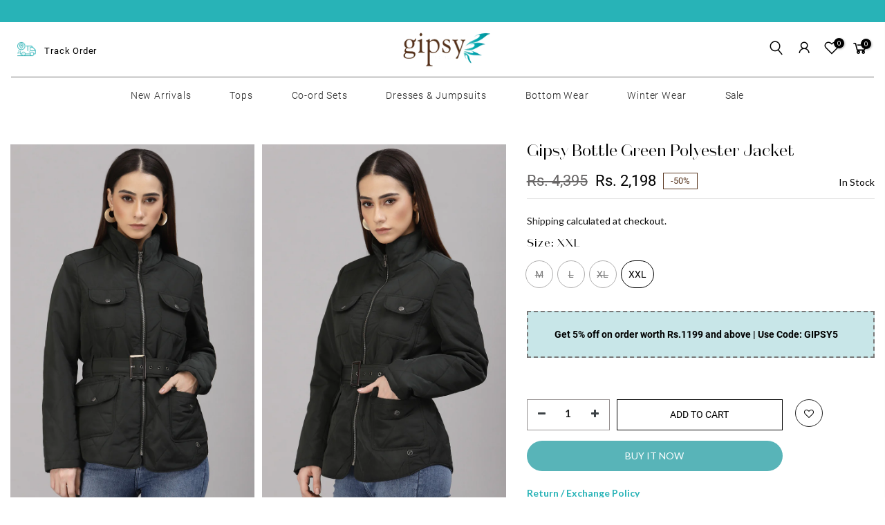

--- FILE ---
content_type: text/html; charset=utf-8
request_url: https://gipsyonline.com/products/gipsy-bottle-green-polyester-jacket-aw22jkt229316-btl-grn-aw22
body_size: 48256
content:
<!-- crazy-load LOAD CONFIG -->



<!-- crazy-load BEGIN CAPTURE --><!-- crazy-load LOAD HTML -->
<!doctype html>
<html class="no-js" lang="en">
  <head>
<!-- crazy-load BEGIN HEAD TOP -->



<!-- preload_image_lcp -->
<style>

</style>
<style>

</style>

<script>
	var is_admin_interface=true;
	var template_name='product';
	var canonical_url='https://gipsyonline.com/products/gipsy-bottle-green-polyester-jacket-aw22jkt229316-btl-grn-aw22';
	var request_path='/products/gipsy-bottle-green-polyester-jacket-aw22jkt229316-btl-grn-aw22';
	var timerStart = Date.now();

	var __engine_loaded=[];
	var __engine_scriptspreloading=[];	
	var __engine_scriptsloading=[];
	var __engine_other=[];
	var __engine_asyncloading=[];
	var __engine_event=[];
	var __engine_objects_queue = [];
	var __engine_scripts_queue = [];
	var __exceptions = [];

	console.log('%c Speed Optimization by SpeedUP.GURU ', 'background: #bada55; color: #000000');
	console.log('build 1.00');

	var engine = {}; engine.settings = {
		'global': {
			'debug': true,
			'fend': {
				'files': true,
				'inline': true,
			},
			'fend_debug': {
				'files_queue': false,
				'inline_queue': false,
				'steps_loading': false,
				'files_loaded': false,
				'inline_loaded': false
			},
			'l': 'Z2lwc3lvbmxpbmUuY29tZ3RndGNMQTNA'
		},
		'__opt1': {'p': 1000,'s': 2700,'o': 2200,'a': 7500},
		'__opt2': {'p': 100,'s': 300,'o': 150,'a': 7500}
	}

	engine.settings["global"]['time'] = 2024091607;

	__engine_objects_queue['loaded'] = ['loaded'];
	__engine_objects_queue['scriptspreloading'] = [];
	__engine_objects_queue['scriptsloading'] = ['recaptcha'];
	__engine_objects_queue['other'] = ['__fend_trekkie.integrations'];
	__engine_objects_queue['event'] = [
		'buyitnow',
		'video',
		'video-native'
	];

	__exceptions['js'] = [];
	__exceptions['js']['class'] = ['__init'];
	__exceptions['js']['data-src'] = ['option_selection'];
	__exceptions['js']['innerHTML'] = [
		'var Shopify = Shopify',
		'window.asyncLoad',
		'window.theme = window.theme',
		'window.productStrings',
		'window.ShopifyAnalytics = window.ShopifyAnalytics',
	];

	window.lazySizesConfig = {
		init: true,
		loadMode: 1,
		loadHidden: false,
		hFac: 0.5,
		expFactor: 2,
		ricTimeout: 150,
		lazyClass: 'lazyload',
		loadingClass: 'lazyloading',
		loadedClass: 'lazyloaded'
	};
</script>
<script>
/* loadjs */
loadjs=function(){var h=function(){},c={},u={},f={};function o(e,n){if(e){var r=f[e];if(u[e]=n,r)for(;r.length;)r[0](e,n),r.splice(0,1)}}function l(e,n){e.call&&(e={success:e}),n.length?(e.error||h)(n):(e.success||h)(e)}function d(r,t,s,i){var c,o,e=document,n=s.async,u=(s.numRetries||0)+1,f=s.before||h,l=r.replace(/[\?|#].*$/,""),a=r.replace(/^(css|img)!/,"");i=i||0,/(^css!|\.css$)/.test(l)?((o=e.createElement("link")).rel="stylesheet",o.href=a,(c="hideFocus"in o)&&o.relList&&(c=0,o.rel="preload",o.as="style")):/(^img!|\.(png|gif|jpg|svg|webp)$)/.test(l)?(o=e.createElement("img")).src=a:((o=e.createElement("script")).src=r,o.async=void 0===n||n),!(o.onload=o.onerror=o.onbeforeload=function(e){var n=e.type[0];if(c)try{o.sheet.cssText.length||(n="e")}catch(e){18!=e.code&&(n="e")}if("e"==n){if((i+=1)<u)return d(r,t,s,i)}else if("preload"==o.rel&&"style"==o.as)return o.rel="stylesheet";t(r,n,e.defaultPrevented)})!==f(r,o)&&e.head.appendChild(o)}function r(e,n,r){var t,s;if(n&&n.trim&&(t=n),s=(t?r:n)||{},t){if(t in c)throw"LoadJS";c[t]=!0}function i(n,r){!function(e,t,n){var r,s,i=(e=e.push?e:[e]).length,c=i,o=[];for(r=function(e,n,r){if("e"==n&&o.push(e),"b"==n){if(!r)return;o.push(e)}--i||t(o)},s=0;s<c;s++)d(e[s],r,n)}(e,function(e){l(s,e),n&&l({success:n,error:r},e),o(t,e)},s)}if(s.returnPromise)return new Promise(i);i()}return r.ready=function(e,n){return function(e,r){e=e.push?e:[e];var n,t,s,i=[],c=e.length,o=c;for(n=function(e,n){n.length&&i.push(e),--o||r(i)};c--;)t=e[c],(s=u[t])?n(t,s):(f[t]=f[t]||[]).push(n)}(e,function(e){l(n,e)}),r},r.done=function(e){o(e,[])},r.reset=function(){c={},u={},f={}},r.isDefined=function(e){return e in c},r}();loadJS=loadjs;

/* isMobile */
window.isMobile = function() {
    let check = false;
    (function(a){if(/(android|bb\d+|meego).+mobile|avantgo|bada\/|blackberry|blazer|compal|elaine|fennec|hiptop|iemobile|ip(hone|od)|iris|kindle|lge |maemo|midp|mmp|mobile.+firefox|netfront|opera m(ob|in)i|palm( os)?|phone|p(ixi|re)\/|plucker|pocket|psp|series(4|6)0|symbian|treo|up\.(browser|link)|vodafone|wap|windows ce|xda|xiino/i.test(a)||/1207|6310|6590|3gso|4thp|50[1-6]i|770s|802s|a wa|abac|ac(er|oo|s\-)|ai(ko|rn)|al(av|ca|co)|amoi|an(ex|ny|yw)|aptu|ar(ch|go)|as(te|us)|attw|au(di|\-m|r |s )|avan|be(ck|ll|nq)|bi(lb|rd)|bl(ac|az)|br(e|v)w|bumb|bw\-(n|u)|c55\/|capi|ccwa|cdm\-|cell|chtm|cldc|cmd\-|co(mp|nd)|craw|da(it|ll|ng)|dbte|dc\-s|devi|dica|dmob|do(c|p)o|ds(12|\-d)|el(49|ai)|em(l2|ul)|er(ic|k0)|esl8|ez([4-7]0|os|wa|ze)|fetc|fly(\-|_)|g1 u|g560|gene|gf\-5|g\-mo|go(\.w|od)|gr(ad|un)|haie|hcit|hd\-(m|p|t)|hei\-|hi(pt|ta)|hp( i|ip)|hs\-c|ht(c(\-| |_|a|g|p|s|t)|tp)|hu(aw|tc)|i\-(20|go|ma)|i230|iac( |\-|\/)|ibro|idea|ig01|ikom|im1k|inno|ipaq|iris|ja(t|v)a|jbro|jemu|jigs|kddi|keji|kgt( |\/)|klon|kpt |kwc\-|kyo(c|k)|le(no|xi)|lg( g|\/(k|l|u)|50|54|\-[a-w])|libw|lynx|m1\-w|m3ga|m50\/|ma(te|ui|xo)|mc(01|21|ca)|m\-cr|me(rc|ri)|mi(o8|oa|ts)|mmef|mo(01|02|bi|de|do|t(\-| |o|v)|zz)|mt(50|p1|v )|mwbp|mywa|n10[0-2]|n20[2-3]|n30(0|2)|n50(0|2|5)|n7(0(0|1)|10)|ne((c|m)\-|on|tf|wf|wg|wt)|nok(6|i)|nzph|o2im|op(ti|wv)|oran|owg1|p800|pan(a|d|t)|pdxg|pg(13|\-([1-8]|c))|phil|pire|pl(ay|uc)|pn\-2|po(ck|rt|se)|prox|psio|pt\-g|qa\-a|qc(07|12|21|32|60|\-[2-7]|i\-)|qtek|r380|r600|raks|rim9|ro(ve|zo)|s55\/|sa(ge|ma|mm|ms|ny|va)|sc(01|h\-|oo|p\-)|sdk\/|se(c(\-|0|1)|47|mc|nd|ri)|sgh\-|shar|sie(\-|m)|sk\-0|sl(45|id)|sm(al|ar|b3|it|t5)|so(ft|ny)|sp(01|h\-|v\-|v )|sy(01|mb)|t2(18|50)|t6(00|10|18)|ta(gt|lk)|tcl\-|tdg\-|tel(i|m)|tim\-|t\-mo|to(pl|sh)|ts(70|m\-|m3|m5)|tx\-9|up(\.b|g1|si)|utst|v400|v750|veri|vi(rg|te)|vk(40|5[0-3]|\-v)|vm40|voda|vulc|vx(52|53|60|61|70|80|81|83|85|98)|w3c(\-| )|webc|whit|wi(g |nc|nw)|wmlb|wonu|x700|yas\-|your|zeto|zte\-/i.test(a.substr(0,4))) check = true;})(navigator.userAgent||navigator.vendor||window.opera);
    return check;
};

/* lazyload */
!function(){function t(t,e){return e={exports:{}},t(e,e.exports),e.exports}var e=t(function(t){!function(e,i){var r=function(t,e){"use strict";if(e.getElementsByClassName){var i,r,a=e.documentElement,n=t.Date,s=t.HTMLPictureElement,o=t.addEventListener,l=t.setTimeout,c=t.requestAnimationFrame||l,u=t.requestIdleCallback,d=/^picture$/i,f=["load","error","lazyincluded","_lazyloaded"],g={},z=Array.prototype.forEach,y=function(t,e){return g[e]||(g[e]=new RegExp("(\\s|^)"+e+"(\\s|$)")),g[e].test(t.getAttribute("class")||"")&&g[e]},p=function(t,e){y(t,e)||t.setAttribute("class",(t.getAttribute("class")||"").trim()+" "+e)},v=function(t,e){var i;(i=y(t,e))&&t.setAttribute("class",(t.getAttribute("class")||"").replace(i," "))},m=function(t,e,i){var r=i?"addEventListener":"removeEventListener";i&&m(t,e),f.forEach(function(i){t[r](i,e)})},b=function(t,r,a,n,s){var o=e.createEvent("CustomEvent");return a||(a={}),a.instance=i,o.initCustomEvent(r,!n,!s,a),t.dispatchEvent(o),o},A=function(e,i){var a;!s&&(a=t.picturefill||r.pf)?a({reevaluate:!0,elements:[e]}):i&&i.src&&(e.src=i.src)},h=function(t,e){return(getComputedStyle(t,null)||{})[e]},C=function(t,e,i){for(i=i||t.offsetWidth;i<r.minSize&&e&&!t._lazysizesWidth;)i=e.offsetWidth,e=e.parentNode;return i},E=function(){var t,i,r=[],a=[],n=r,s=function(){var e=n;for(n=r.length?a:r,t=!0,i=!1;e.length;)e.shift()();t=!1},o=function(r,a){t&&!a?r.apply(this,arguments):(n.push(r),i||(i=!0,(e.hidden?l:c)(s)))};return o._lsFlush=s,o}(),w=function(t,e){return e?function(){E(t)}:function(){var e=this,i=arguments;E(function(){t.apply(e,i)})}},_=function(t){var e,i=0,a=r.throttleDelay,s=r.ricTimeout,o=function(){e=!1,i=n.now(),t()},c=u&&s>49?function(){u(o,{timeout:s}),s!==r.ricTimeout&&(s=r.ricTimeout)}:w(function(){l(o)},!0);return function(t){var r;(t=!0===t)&&(s=33),e||(e=!0,r=a-(n.now()-i),r<0&&(r=0),t||r<9?c():l(c,r))}},S=function(t){var e,i,r=function(){e=null,t()},a=function(){var t=n.now()-i;t<99?l(a,99-t):(u||r)(r)};return function(){i=n.now(),e||(e=l(a,99))}};!function(){var e,i={lazyClass:"lazyload",loadedClass:"lazyloaded",loadingClass:"lazyloading",preloadClass:"lazypreload",errorClass:"lazyerror",autosizesClass:"lazyautosizes",srcAttr:"data-src",srcsetAttr:"data-srcset",sizesAttr:"data-sizes",minSize:40,customMedia:{},init:!0,expFactor:1.5,hFac:.8,loadMode:2,loadHidden:!0,ricTimeout:0,throttleDelay:125};r=t.lazySizesConfig||t.lazysizesConfig||{};for(e in i)e in r||(r[e]=i[e]);t.lazySizesConfig=r,l(function(){r.init&&L()})}();var N=function(){var s,c,u,f,g,C,N,L,M,x,F,T,j,W,I=/^img$/i,O=/^iframe$/i,k="onscroll"in t&&!/glebot/.test(navigator.userAgent),B=0,R=0,$=-1,H=function(t){R--,t&&t.target&&m(t.target,H),(!t||R<0||!t.target)&&(R=0)},U=function(t,i){var r,n=t,s="hidden"==h(e.body,"visibility")||"hidden"!=h(t,"visibility");for(L-=i,F+=i,M-=i,x+=i;s&&(n=n.offsetParent)&&n!=e.body&&n!=a;)(s=(h(n,"opacity")||1)>0)&&"visible"!=h(n,"overflow")&&(r=n.getBoundingClientRect(),s=x>r.left&&M<r.right&&F>r.top-1&&L<r.bottom+1);return s},D=function(){var t,n,o,l,u,d,g,z,y,p=i.elements;if((f=r.loadMode)&&R<8&&(t=p.length)){n=0,$++,null==j&&("expand"in r||(r.expand=a.clientHeight>500&&a.clientWidth>500?500:370),T=r.expand,j=T*r.expFactor),B<j&&R<1&&$>2&&f>2&&!e.hidden?(B=j,$=0):B=f>1&&$>1&&R<6?T:0;for(;n<t;n++)if(p[n]&&!p[n]._lazyRace)if(k)if((z=p[n].getAttribute("data-expand"))&&(d=1*z)||(d=B),y!==d&&(C=innerWidth+d*W,N=innerHeight+d,g=-1*d,y=d),o=p[n].getBoundingClientRect(),(F=o.bottom)>=g&&(L=o.top)<=N&&(x=o.right)>=g*W&&(M=o.left)<=C&&(F||x||M||L)&&(r.loadHidden||"hidden"!=h(p[n],"visibility"))&&(c&&R<3&&!z&&(f<3||$<4)||U(p[n],d))){if(Y(p[n]),u=!0,R>9)break}else!u&&c&&!l&&R<4&&$<4&&f>2&&(s[0]||r.preloadAfterLoad)&&(s[0]||!z&&(F||x||M||L||"auto"!=p[n].getAttribute(r.sizesAttr)))&&(l=s[0]||p[n]);else Y(p[n]);l&&!u&&Y(l)}},q=_(D),X=function(t){p(t.target,r.loadedClass),v(t.target,r.loadingClass),m(t.target,Q),b(t.target,"lazyloaded")},J=w(X),Q=function(t){J({target:t.target})},V=function(t,e){try{t.contentWindow.location.replace(e)}catch(i){t.src=e}},G=function(t){var e,i=t.getAttribute(r.srcsetAttr);(e=r.customMedia[t.getAttribute("data-media")||t.getAttribute("media")])&&t.setAttribute("media",e),i&&t.setAttribute("srcset",i)},K=w(function(t,e,i,a,n){var s,o,c,f,g,y;(g=b(t,"lazybeforeunveil",e)).defaultPrevented||(a&&(i?p(t,r.autosizesClass):t.setAttribute("sizes",a)),o=t.getAttribute(r.srcsetAttr),s=t.getAttribute(r.srcAttr),n&&(c=t.parentNode,f=c&&d.test(c.nodeName||"")),y=e.firesLoad||"src"in t&&(o||s||f),g={target:t},y&&(m(t,H,!0),clearTimeout(u),u=l(H,2500),p(t,r.loadingClass),m(t,Q,!0)),f&&z.call(c.getElementsByTagName("source"),G),o?t.setAttribute("srcset",o):s&&!f&&(O.test(t.nodeName)?V(t,s):t.src=s),n&&(o||f)&&A(t,{src:s})),t._lazyRace&&delete t._lazyRace,v(t,r.lazyClass),E(function(){(!y||t.complete&&t.naturalWidth>1)&&(y?H(g):R--,X(g))},!0)}),Y=function(t){var e,i=I.test(t.nodeName),a=i&&(t.getAttribute(r.sizesAttr)||t.getAttribute("sizes")),n="auto"==a;(!n&&c||!i||!t.getAttribute("src")&&!t.srcset||t.complete||y(t,r.errorClass)||!y(t,r.lazyClass))&&(e=b(t,"lazyunveilread").detail,n&&P.updateElem(t,!0,t.offsetWidth),t._lazyRace=!0,R++,K(t,e,n,a,i))},Z=function(){if(!c){if(n.now()-g<999)return void l(Z,999);var t=S(function(){r.loadMode=3,q()});c=!0,r.loadMode=3,q(),o("scroll",function(){3==r.loadMode&&(r.loadMode=2),t()},!0)}};return{_:function(){g=n.now(),i.elements=e.getElementsByClassName(r.lazyClass),s=e.getElementsByClassName(r.lazyClass+" "+r.preloadClass),W=r.hFac,o("scroll",q,!0),o("resize",q,!0),t.MutationObserver?new MutationObserver(q).observe(a,{childList:!0,subtree:!0,attributes:!0}):(a.addEventListener("DOMNodeInserted",q,!0),a.addEventListener("DOMAttrModified",q,!0),setInterval(q,999)),o("hashchange",q,!0),["focus","mouseover","click","load","transitionend","animationend","webkitAnimationEnd"].forEach(function(t){e.addEventListener(t,q,!0)}),/d$|^c/.test(e.readyState)?Z():(o("load",Z),e.addEventListener("DOMContentLoaded",q),l(Z,2e4)),i.elements.length?(D(),E._lsFlush()):q()},checkElems:q,unveil:Y}}(),P=function(){var t,i=w(function(t,e,i,r){var a,n,s;if(t._lazysizesWidth=r,r+="px",t.setAttribute("sizes",r),d.test(e.nodeName||""))for(a=e.getElementsByTagName("source"),n=0,s=a.length;n<s;n++)a[n].setAttribute("sizes",r);i.detail.dataAttr||A(t,i.detail)}),a=function(t,e,r){var a,n=t.parentNode;n&&(r=C(t,n,r),a=b(t,"lazybeforesizes",{width:r,dataAttr:!!e}),a.defaultPrevented||(r=a.detail.width)&&r!==t._lazysizesWidth&&i(t,n,a,r))},n=function(){var e,i=t.length;if(i)for(e=0;e<i;e++)a(t[e])},s=S(n);return{_:function(){t=e.getElementsByClassName(r.autosizesClass),o("resize",s)},checkElems:s,updateElem:a}}(),L=function(){L.i||(L.i=!0,P._(),N._())};return i={cfg:r,autoSizer:P,loader:N,init:L,uP:A,aC:p,rC:v,hC:y,fire:b,gW:C,rAF:E}}}(e,e.document);e.lazySizes=r,"object"==typeof t&&t.exports&&(t.exports=r)}(window)}),i=(t(function(t){!function(i,r){var a=function(t){r(i.lazySizes,t),i.removeEventListener("lazyunveilread",a,!0)};r=r.bind(null,i,i.document),"object"==typeof t&&t.exports?r(e):i.lazySizes?a():i.addEventListener("lazyunveilread",a,!0)}(window,function(t,e,i,r){"use strict";function a(t){var e=getComputedStyle(t,null)||{},i=e.fontFamily||"",r=i.match(c)||"",a=r&&i.match(u)||"";return a&&(a=a[1]),{fit:r&&r[1]||"",position:g[a]||a||"center"}}function n(t,e){var r,a,n=i.cfg,s=t.cloneNode(!1),o=s.style,l=function(){var e=t.currentSrc||t.src;e&&a!==e&&(a=e,o.backgroundImage="url("+(f.test(e)?JSON.stringify(e):e)+")",r||(r=!0,i.rC(s,n.loadingClass),i.aC(s,n.loadedClass)))},c=function(){i.rAF(l)};t._lazysizesParentFit=e.fit,t.addEventListener("lazyloaded",c,!0),t.addEventListener("load",c,!0),s.addEventListener("load",function(){var t=s.currentSrc||s.src;t&&t!=d&&(s.src=d,s.srcset="")}),i.rAF(function(){var r=t,a=t.parentNode;"PICTURE"==a.nodeName.toUpperCase()&&(r=a,a=a.parentNode),i.rC(s,n.loadedClass),i.rC(s,n.lazyClass),i.aC(s,n.loadingClass),i.aC(s,n.objectFitClass||"lazysizes-display-clone"),s.getAttribute(n.srcsetAttr)&&s.setAttribute(n.srcsetAttr,""),s.getAttribute(n.srcAttr)&&s.setAttribute(n.srcAttr,""),s.src=d,s.srcset="",o.backgroundRepeat="no-repeat",o.backgroundPosition=e.position,o.backgroundSize=e.fit,r.style.display="none",t.setAttribute("data-parent-fit",e.fit),t.setAttribute("data-parent-container","prev"),a.insertBefore(s,r),t._lazysizesParentFit&&delete t._lazysizesParentFit,t.complete&&l()})}var s=e.createElement("a").style,o="objectFit"in s,l=o&&"objectPosition"in s,c=/object-fit["']*\s*:\s*["']*(contain|cover)/,u=/object-position["']*\s*:\s*["']*(.+?)(?=($|,|'|"|;))/,d="[data-uri]",f=/\(|\)|'/,g={center:"center","50% 50%":"center"};if(!o||!l){var z=function(t){if(t.detail.instance==i){var e=t.target,r=a(e);!r.fit||o&&"center"==r.position||n(e,r)}};t.addEventListener("lazyunveilread",z,!0),r&&r.detail&&z(r)}})}),t(function(t){!function(i,r){var a=function(){r(i.lazySizes),i.removeEventListener("lazyunveilread",a,!0)};r=r.bind(null,i,i.document),"object"==typeof t&&t.exports?r(e):i.lazySizes?a():i.addEventListener("lazyunveilread",a,!0)}(window,function(t,e,i){"use strict";if(t.addEventListener){var r=/\s+(\d+)(w|h)\s+(\d+)(w|h)/,a=/parent-fit["']*\s*:\s*["']*(contain|cover|width)/,n=/parent-container["']*\s*:\s*["']*(.+?)(?=(\s|$|,|'|"|;))/,s=/^picture$/i,o=function(t){return getComputedStyle(t,null)||{}},l={getParent:function(e,i){var r=e,a=e.parentNode;return i&&"prev"!=i||!a||!s.test(a.nodeName||"")||(a=a.parentNode),"self"!=i&&(r="prev"==i?e.previousElementSibling:i&&(a.closest||t.jQuery)?(a.closest?a.closest(i):jQuery(a).closest(i)[0])||a:a),r},getFit:function(t){var e,i,r=o(t),s=r.content||r.fontFamily,c={fit:t._lazysizesParentFit||t.getAttribute("data-parent-fit")};return!c.fit&&s&&(e=s.match(a))&&(c.fit=e[1]),c.fit?(i=t._lazysizesParentContainer||t.getAttribute("data-parent-container"),!i&&s&&(e=s.match(n))&&(i=e[1]),c.parent=l.getParent(t,i)):c.fit=r.objectFit,c},getImageRatio:function(e){var i,a,n,o,l,c=e.parentNode,u=c&&s.test(c.nodeName||"")?c.querySelectorAll("source, img"):[e];for(i=0;i<u.length;i++)if(e=u[i],a=e.getAttribute(lazySizesConfig.srcsetAttr)||e.getAttribute("srcset")||e.getAttribute("data-pfsrcset")||e.getAttribute("data-risrcset")||"",n=e._lsMedia||e.getAttribute("media"),n=lazySizesConfig.customMedia[e.getAttribute("data-media")||n]||n,a&&(!n||(t.matchMedia&&matchMedia(n)||{}).matches)){o=parseFloat(e.getAttribute("data-aspectratio")),!o&&(l=a.match(r))&&(o="w"==l[2]?l[1]/l[3]:l[3]/l[1]);break}return o},calculateSize:function(t,e){var i,r,a,n,s=this.getFit(t),o=s.fit,l=s.parent;return"width"==o||("contain"==o||"cover"==o)&&(a=this.getImageRatio(t))?(l?e=l.clientWidth:l=t,n=e,"width"==o?n=e:(r=l.clientHeight)>40&&(i=e/r)&&("cover"==o&&i<a||"contain"==o&&i>a)&&(n=e*(a/i)),n):e}};i.parentFit=l,e.addEventListener("lazybeforesizes",function(t){if(!t.defaultPrevented&&t.detail.instance==i){var e=t.target;t.detail.width=l.calculateSize(e,t.detail.width)}})}})}),t(function(t){!function(i,r){var a=function(){r(i.lazySizes),i.removeEventListener("lazyunveilread",a,!0)};r=r.bind(null,i,i.document),"object"==typeof t&&t.exports?r(e):i.lazySizes?a():i.addEventListener("lazyunveilread",a,!0)}(window,function(t,e,i){"use strict";function r(e,i){var r,a,n,s,o=t.getComputedStyle(e);a=e.parentNode,s={isPicture:!(!a||!f.test(a.nodeName||""))},n=function(t,i){var r=e.getAttribute("data-"+t);if(!r){var a=o.getPropertyValue("--ls-"+t);a&&(r=a.trim())}if(r){if("true"==r)r=!0;else if("false"==r)r=!1;else if(d.test(r))r=parseFloat(r);else if("function"==typeof c[t])r=c[t](e,r);else if(p.test(r))try{r=JSON.parse(r)}catch(t){}s[t]=r}else t in c&&"function"!=typeof c[t]?s[t]=c[t]:i&&"function"==typeof c[t]&&(s[t]=c[t](e,r))};for(r in c)n(r);return i.replace(y,function(t,e){e in s||n(e,!0)}),s}function a(t,e){var i=[],r=function(t,i){return u[typeof e[i]]?e[i]:t};return i.srcset=[],e.absUrl&&(m.setAttribute("href",t),t=m.href),t=((e.prefix||"")+t+(e.postfix||"")).replace(y,r),e.widths.forEach(function(r){var a=e.widthmap[r]||r,n={u:t.replace(g,a).replace(z,e.ratio?Math.round(r*e.ratio):""),w:r};i.push(n),i.srcset.push(n.c=n.u+" "+r+"w")}),i}function n(t,i,r){var n=0,s=0,o=r;if(t){if("container"===i.ratio){for(n=o.scrollWidth,s=o.scrollHeight;!(n&&s||o===e);)o=o.parentNode,n=o.scrollWidth,s=o.scrollHeight;n&&s&&(i.ratio=s/n)}t=a(t,i),t.isPicture=i.isPicture,A&&"IMG"==r.nodeName.toUpperCase()?r.removeAttribute(l.srcsetAttr):r.setAttribute(l.srcsetAttr,t.srcset.join(", ")),Object.defineProperty(r,"_lazyrias",{value:t,writable:!0})}}function s(t,e){var a=r(t,e);return c.modifyOptions.call(t,{target:t,details:a,detail:a}),i.fire(t,"lazyriasmodifyoptions",a),a}function o(t){return t.getAttribute(t.getAttribute("data-srcattr")||c.srcAttr)||t.getAttribute(l.srcsetAttr)||t.getAttribute(l.srcAttr)||t.getAttribute("data-pfsrcset")||""}var l,c,u={string:1,number:1},d=/^\-*\+*\d+\.*\d*$/,f=/^picture$/i,g=/\s*\{\s*width\s*\}\s*/i,z=/\s*\{\s*height\s*\}\s*/i,y=/\s*\{\s*([a-z0-9]+)\s*\}\s*/gi,p=/^\[.*\]|\{.*\}$/,v=/^(?:auto|\d+(px)?)$/,m=e.createElement("a"),b=e.createElement("img"),A="srcset"in b&&!("sizes"in b),h=!!t.HTMLPictureElement&&!A;!function(){var e,r=function(){},a={prefix:"",postfix:"",srcAttr:"data-src",absUrl:!1,modifyOptions:r,widthmap:{},ratio:!1};l=i&&i.cfg||t.lazySizesConfig,l||(l={},t.lazySizesConfig=l),l.supportsType||(l.supportsType=function(t){return!t}),l.rias||(l.rias={}),"widths"in(c=l.rias)||(c.widths=[],function(t){for(var e,i=0;!e||e<3e3;)i+=5,i>30&&(i+=1),e=36*i,t.push(e)}(c.widths));for(e in a)e in c||(c[e]=a[e])}(),addEventListener("lazybeforesizes",function(t){if(t.detail.instance==i){var e,r,a,u,d,f,z,y,p,m,b,A,E;if(e=t.target,t.detail.dataAttr&&!t.defaultPrevented&&!c.disabled&&(p=e.getAttribute(l.sizesAttr)||e.getAttribute("sizes"))&&v.test(p)){if(r=o(e),a=s(e,r),b=g.test(a.prefix)||g.test(a.postfix),a.isPicture&&(u=e.parentNode))for(d=u.getElementsByTagName("source"),f=0,z=d.length;f<z;f++)(b||g.test(y=o(d[f])))&&(n(y,a,d[f]),A=!0);b||g.test(r)?(n(r,a,e),A=!0):A&&(E=[],E.srcset=[],E.isPicture=!0,Object.defineProperty(e,"_lazyrias",{value:E,writable:!0})),A&&(h?e.removeAttribute(l.srcAttr):"auto"!=p&&(m={width:parseInt(p,10)},C({target:e,detail:m})))}}},!0);var C=function(){var r=function(t,e){return t.w-e.w},a=function(t){var e,i,r=t.length,a=t[r-1],n=0;for(n;n<r;n++)if(a=t[n],a.d=a.w/t.w,a.d>=t.d){!a.cached&&(e=t[n-1])&&e.d>t.d-.13*Math.pow(t.d,2.2)&&(i=Math.pow(e.d-.6,1.6),e.cached&&(e.d+=.15*i),e.d+(a.d-t.d)*i>t.d&&(a=e));break}return a},n=function(t,e){var r;return!t._lazyrias&&i.pWS&&(r=i.pWS(t.getAttribute(l.srcsetAttr||""))).length&&(Object.defineProperty(t,"_lazyrias",{value:r,writable:!0}),e&&t.parentNode&&(r.isPicture="PICTURE"==t.parentNode.nodeName.toUpperCase())),t._lazyrias},s=function(e){var r=t.devicePixelRatio||1,a=i.getX&&i.getX(e);return Math.min(a||r,2.4,r)},o=function(e,i){var o,l,c,u,d,f;if(d=e._lazyrias,d.isPicture&&t.matchMedia)for(l=0,o=e.parentNode.getElementsByTagName("source"),c=o.length;l<c;l++)if(n(o[l])&&!o[l].getAttribute("type")&&(!(u=o[l].getAttribute("media"))||(matchMedia(u)||{}).matches)){d=o[l]._lazyrias;break}return(!d.w||d.w<i)&&(d.w=i,d.d=s(e),f=a(d.sort(r))),f},c=function(r){if(r.detail.instance==i){var a,s=r.target;if(!A&&(t.respimage||t.picturefill||lazySizesConfig.pf))return void e.removeEventListener("lazybeforesizes",c);("_lazyrias"in s||r.detail.dataAttr&&n(s,!0))&&(a=o(s,r.detail.width))&&a.u&&s._lazyrias.cur!=a.u&&(s._lazyrias.cur=a.u,a.cached=!0,i.rAF(function(){s.setAttribute(l.srcAttr,a.u),s.setAttribute("src",a.u)}))}};return h?c=function(){}:addEventListener("lazybeforesizes",c),c}()})}),t(function(t){!function(i,r){var a=function(){r(i.lazySizes),i.removeEventListener("lazyunveilread",a,!0)};r=r.bind(null,i,i.document),"object"==typeof t&&t.exports?r(e):i.lazySizes?a():i.addEventListener("lazyunveilread",a,!0)}(window,function(t,e,i){"use strict";if(t.addEventListener){var r=/\s+/g,a=/\s*\|\s+|\s+\|\s*/g,n=/^(.+?)(?:\s+\[\s*(.+?)\s*\])?$/,s=/\(|\)|'/,o={contain:1,cover:1},l=function(t){var e=i.gW(t,t.parentNode);return(!t._lazysizesWidth||e>t._lazysizesWidth)&&(t._lazysizesWidth=e),t._lazysizesWidth},c=function(t){var e;return e=(getComputedStyle(t)||{getPropertyValue:function(){}}).getPropertyValue("background-size"),!o[e]&&o[t.style.backgroundSize]&&(e=t.style.backgroundSize),e},u=function(t,i,s){var o=e.createElement("picture"),l=i.getAttribute(lazySizesConfig.sizesAttr),c=i.getAttribute("data-ratio"),u=i.getAttribute("data-optimumx");i._lazybgset&&i._lazybgset.parentNode==i&&i.removeChild(i._lazybgset),Object.defineProperty(s,"_lazybgset",{value:i,writable:!0}),Object.defineProperty(i,"_lazybgset",{value:o,writable:!0}),t=t.replace(r," ").split(a),o.style.display="none",s.className=lazySizesConfig.lazyClass,1!=t.length||l||(l="auto"),t.forEach(function(t){var i,r=e.createElement("source");l&&"auto"!=l&&r.setAttribute("sizes",l),(i=t.match(n))&&(r.setAttribute(lazySizesConfig.srcsetAttr,i[1]),i[2]&&r.setAttribute("media",lazySizesConfig.customMedia[i[2]]||i[2])),o.appendChild(r)}),l&&(s.setAttribute(lazySizesConfig.sizesAttr,l),i.removeAttribute(lazySizesConfig.sizesAttr),i.removeAttribute("sizes")),u&&s.setAttribute("data-optimumx",u),c&&s.setAttribute("data-ratio",c),o.appendChild(s),i.appendChild(o)},d=function(t){if(t.target._lazybgset){var e=t.target,r=e._lazybgset,a=e.currentSrc||e.src;a&&(r.style.backgroundImage="url("+(s.test(a)?JSON.stringify(a):a)+")"),e._lazybgsetLoading&&(i.fire(r,"_lazyloaded",{},!1,!0),delete e._lazybgsetLoading)}};addEventListener("lazybeforeunveil",function(t){var r,a,n;!t.defaultPrevented&&(r=t.target.getAttribute("data-bgset"))&&(n=t.target,a=e.createElement("img"),a.alt="",a._lazybgsetLoading=!0,t.detail.firesLoad=!0,u(r,n,a),setTimeout(function(){i.loader.unveil(a),i.rAF(function(){i.fire(a,"_lazyloaded",{},!0,!0),a.complete&&d({target:a})})}))}),e.addEventListener("load",d,!0),t.addEventListener("lazybeforesizes",function(t){if(t.detail.instance==i&&t.target._lazybgset&&t.detail.dataAttr){var e=t.target._lazybgset,r=c(e);o[r]&&(t.target._lazysizesParentFit=r,i.rAF(function(){t.target.setAttribute("data-parent-fit",r),t.target._lazysizesParentFit&&delete t.target._lazysizesParentFit}))}},!0),e.documentElement.addEventListener("lazybeforesizes",function(t){!t.defaultPrevented&&t.target._lazybgset&&t.detail.instance==i&&(t.detail.width=l(t.target._lazybgset))})}})}),t(function(t){!function(i,r){var a=function(){r(i.lazySizes),i.removeEventListener("lazyunveilread",a,!0)};r=r.bind(null,i,i.document),"object"==typeof t&&t.exports?r(e):i.lazySizes?a():i.addEventListener("lazyunveilread",a,!0)}(window,function(t,e,i){"use strict";var r,a=e.createElement("img");!("srcset"in a)||"sizes"in a||t.HTMLPictureElement||(r=/^picture$/i,e.addEventListener("lazybeforeunveil",function(t){if(t.detail.instance==i){var a,n,s,o,l,c,u;!t.defaultPrevented&&!lazySizesConfig.noIOSFix&&(a=t.target)&&(s=a.getAttribute(lazySizesConfig.srcsetAttr))&&(n=a.parentNode)&&((l=r.test(n.nodeName||""))||(o=a.getAttribute("sizes")||a.getAttribute(lazySizesConfig.sizesAttr)))&&(c=l?n:e.createElement("picture"),a._lazyImgSrc||Object.defineProperty(a,"_lazyImgSrc",{value:e.createElement("source"),writable:!0}),u=a._lazyImgSrc,o&&u.setAttribute("sizes",o),u.setAttribute(lazySizesConfig.srcsetAttr,s),a.setAttribute("data-pfsrcset",s),a.removeAttribute(lazySizesConfig.srcsetAttr),l||(n.insertBefore(c,a),c.appendChild(a)),c.insertBefore(u,a))}}))})}));t(function(t){!function(r,a){var n=function(){a(r.lazySizes),r.removeEventListener("lazyunveilread",n,!0)};a=a.bind(null,r,r.document),"object"==typeof t&&t.exports?a(e,i):r.lazySizes?n():r.addEventListener("lazyunveilread",n,!0)}(window,function(t,e,i){"use strict";var r,a=i&&i.cfg||t.lazySizesConfig,n=e.createElement("img"),s="sizes"in n&&"srcset"in n,o=/\s+\d+h/g,l=function(){var t=/\s+(\d+)(w|h)\s+(\d+)(w|h)/,i=Array.prototype.forEach;return function(r){var a=e.createElement("img"),n=function(e){var i,r,a=e.getAttribute(lazySizesConfig.srcsetAttr);a&&((r=a.match(t))&&(i="w"==r[2]?r[1]/r[3]:r[3]/r[1])&&e.setAttribute("data-aspectratio",i),e.setAttribute(lazySizesConfig.srcsetAttr,a.replace(o,"")))},s=function(t){var e=t.target.parentNode;e&&"PICTURE"==e.nodeName&&i.call(e.getElementsByTagName("source"),n),n(t.target)},l=function(){a.currentSrc&&e.removeEventListener("lazybeforeunveil",s)};r[1]&&(e.addEventListener("lazybeforeunveil",s),a.onload=l,a.onerror=l,a.srcset="data:,a 1w 1h",a.complete&&l())}}();if(a||(a={},t.lazySizesConfig=a),a.supportsType||(a.supportsType=function(t){return!t}),!t.picturefill&&!a.pf){if(t.HTMLPictureElement&&s)return e.msElementsFromPoint&&l(navigator.userAgent.match(/Edge\/(\d+)/)),void(a.pf=function(){});a.pf=function(e){var i,a;if(!t.picturefill)for(i=0,a=e.elements.length;i<a;i++)r(e.elements[i])},r=function(){var n=function(t,e){return t.w-e.w},l=/^\s*\d+\.*\d*px\s*$/,c=function(t){var e,i,r=t.length,a=t[r-1],n=0;for(n;n<r;n++)if(a=t[n],a.d=a.w/t.w,a.d>=t.d){!a.cached&&(e=t[n-1])&&e.d>t.d-.13*Math.pow(t.d,2.2)&&(i=Math.pow(e.d-.6,1.6),e.cached&&(e.d+=.15*i),e.d+(a.d-t.d)*i>t.d&&(a=e));break}return a},u=function(){var t,e=/(([^,\s].[^\s]+)\s+(\d+)w)/g,i=/\s/,r=function(e,i,r,a){t.push({c:i,u:r,w:1*a})};return function(a){return t=[],a=a.trim(),a.replace(o,"").replace(e,r),t.length||!a||i.test(a)||t.push({c:a,u:a,w:99}),t}}(),d=function(){d.init||(d.init=!0,addEventListener("resize",function(){var t,i=e.getElementsByClassName("lazymatchmedia"),a=function(){var t,e;for(t=0,e=i.length;t<e;t++)r(i[t])};return function(){clearTimeout(t),t=setTimeout(a,66)}}()))},f=function(e,r){var n,s=e.getAttribute("srcset")||e.getAttribute(a.srcsetAttr);!s&&r&&(s=e._lazypolyfill?e._lazypolyfill._set:e.getAttribute(a.srcAttr)||e.getAttribute("src")),e._lazypolyfill&&e._lazypolyfill._set==s||(n=u(s||""),r&&e.parentNode&&(n.isPicture="PICTURE"==e.parentNode.nodeName.toUpperCase(),n.isPicture&&t.matchMedia&&(i.aC(e,"lazymatchmedia"),d())),n._set=s,Object.defineProperty(e,"_lazypolyfill",{value:n,writable:!0}))},g=function(e){var r=t.devicePixelRatio||1,a=i.getX&&i.getX(e);return Math.min(a||r,2.5,r)},z=function(e){return t.matchMedia?(z=function(t){return!t||(matchMedia(t)||{}).matches})(e):!e},y=function(t){var e,r,s,o,u,d,y;if(o=t,f(o,!0),u=o._lazypolyfill,u.isPicture)for(r=0,e=t.parentNode.getElementsByTagName("source"),s=e.length;r<s;r++)if(a.supportsType(e[r].getAttribute("type"),t)&&z(e[r].getAttribute("media"))){o=e[r],f(o),u=o._lazypolyfill;break}return u.length>1?(y=o.getAttribute("sizes")||"",y=l.test(y)&&parseInt(y,10)||i.gW(t,t.parentNode),u.d=g(t),!u.src||!u.w||u.w<y?(u.w=y,d=c(u.sort(n)),u.src=d):d=u.src):d=u[0],d},p=function(t){if(!s||!t.parentNode||"PICTURE"==t.parentNode.nodeName.toUpperCase()){var e=y(t);e&&e.u&&t._lazypolyfill.cur!=e.u&&(t._lazypolyfill.cur=e.u,e.cached=!0,t.setAttribute(a.srcAttr,e.u),t.setAttribute("src",e.u))}};return p.parse=u,p}(),a.loadedClass&&a.loadingClass&&function(){var t=[];['img[sizes$="px"][srcset].',"picture > img:not([srcset])."].forEach(function(e){t.push(e+a.loadedClass),t.push(e+a.loadingClass)}),a.pf({elements:e.querySelectorAll(t.join(", "))})}()}})})}();
!function(e,t){var a=function(){t(e.lazySizes),e.removeEventListener("lazyunveilread",a,!0)};t=t.bind(null,e,e.document),"object"==typeof module&&module.exports?t(require("lazysizes")):"function"==typeof define&&define.amd?define(["lazysizes"],t):e.lazySizes?a():e.addEventListener("lazyunveilread",a,!0)}(window,function(e,i,o){"use strict";var l,d,u={};function s(e,t,a){var n,r;u[e]||(n=i.createElement(t?"link":"script"),r=i.getElementsByTagName("script")[0],t?(n.rel="stylesheet",n.href=e):(n.onload=function(){n.onerror=null,n.onload=null,a()},n.onerror=n.onload,n.src=e),u[e]=!0,u[n.src||n.href]=!0,r.parentNode.insertBefore(n,r))}i.addEventListener&&(l=function(e,t){var a=i.createElement("img");a.onload=function(){a.onload=null,a.onerror=null,a=null,t()},a.onerror=a.onload,a.src=e,a&&a.complete&&a.onload&&a.onload()},addEventListener("lazybeforeunveil",function(e){var t,a,n;if(e.detail.instance==o&&!e.defaultPrevented){var r=e.target;if("none"==r.preload&&(r.preload=r.getAttribute("data-preload")||"auto"),null!=r.getAttribute("data-autoplay"))if(r.getAttribute("data-expand")&&!r.autoplay)try{r.play()}catch(e){}else requestAnimationFrame(function(){r.setAttribute("data-expand","-10"),o.aC(r,o.cfg.lazyClass)});(t=r.getAttribute("data-link"))&&s(t,!0),(t=r.getAttribute("data-script"))&&(e.detail.firesLoad=!0,s(t,null,function(){e.detail.firesLoad=!1,o.fire(r,"_lazyloaded",{},!0,!0)})),(t=r.getAttribute("data-require"))&&(o.cfg.requireJs?o.cfg.requireJs([t]):s(t)),(a=r.getAttribute("data-bg"))&&(e.detail.firesLoad=!0,l(a,function(){r.style.backgroundImage="url("+(d.test(a)?JSON.stringify(a):a)+")",e.detail.firesLoad=!1,o.fire(r,"_lazyloaded",{},!0,!0)})),(n=r.getAttribute("data-poster"))&&(e.detail.firesLoad=!0,l(n,function(){r.poster=n,e.detail.firesLoad=!1,o.fire(r,"_lazyloaded",{},!0,!0)}))}},!(d=/\(|\)|\s|'/)))});

/* queue */
const __opt_now=()=>+new Date,supportsRequestIdleCallback_="function"==typeof requestIdleCallback;class IdleDeadline{constructor(e){this.initTime_=e}get didTimeout(){return!1}timeRemaining(){return Math.max(0,50-(__opt_now()-this.initTime_))}}const requestIdleCallbackShim=e=>{const s=new IdleDeadline(__opt_now());return setTimeout(()=>e(s),0)},cancelIdleCallbackShim=e=>{clearTimeout(e)},rIC=supportsRequestIdleCallback_?requestIdleCallback:requestIdleCallbackShim,cIC=supportsRequestIdleCallback_?cancelIdleCallback:cancelIdleCallbackShim,createQueueMicrotaskViaPromises=()=>e=>{Promise.resolve().then(e)},createQueueMicrotaskViaMutationObserver=()=>{let e=0,s=[];const i=new MutationObserver(()=>{s.forEach(e=>e()),s=[]}),t=document.createTextNode("");return i.observe(t,{characterData:!0}),i=>{s.push(i),t.data=String(++e%2)}},queueMicrotask="function"==typeof Promise&&Promise.toString().indexOf("[native code]")>-1?createQueueMicrotaskViaPromises():createQueueMicrotaskViaMutationObserver();class IdleValue{constructor(e){this.init_=e,this.value_,this.idleHandle_=rIC(()=>{this.value_=this.init_()})}getValue(){return void 0===this.value_&&(this.cancleIdleInit_(),this.value_=this.init_()),this.value_}setValue(e){this.cancleIdleInit_(),this.value_=e}cancleIdleInit_(){this.idleHandle_&&(cIC(this.idleHandle_),this.idleHandle_=null)}}const defineIdleProperty=(e,s,i)=>{const t=new IdleValue(i);Object.defineProperty(e,s,{configurable:!0,get:t.getValue.bind(t),set:t.setValue.bind(t)})},defineIdleProperties=(e,s)=>{Object.keys(s).forEach(i=>{defineIdleProperty(e,i,s[i])})},DEFAULT_MIN_TASK_TIME=0,isSafari_=!("object"!=typeof safari||!safari.pushNotification);class IdleQueue{constructor({ensureTasksRun:e=!1,defaultMinTaskTime:s=DEFAULT_MIN_TASK_TIME}={}){this.idleCallbackHandle_=null,this.taskQueue_=[],this.isProcessing_=!1,this.state_=null,this.defaultMinTaskTime_=s,this.ensureTasksRun_=e,this.runTasksImmediately=this.runTasksImmediately.bind(this),this.runTasks_=this.runTasks_.bind(this),this.onVisibilityChange_=this.onVisibilityChange_.bind(this),this.ensureTasksRun_&&(addEventListener("visibilitychange",this.onVisibilityChange_,!0),isSafari_&&addEventListener("beforeunload",this.runTasksImmediately,!0))}pushTask(...e){this.addTask_(Array.prototype.push,...e)}unshiftTask(...e){this.addTask_(Array.prototype.unshift,...e)}runTasksImmediately(){this.runTasks_()}hasPendingTasks(){return this.taskQueue_.length>0}clearPendingTasks(){this.taskQueue_=[],this.cancelScheduledRun_()}getState(){return this.state_}destroy(){this.taskQueue_=[],this.cancelScheduledRun_(),this.ensureTasksRun_&&(removeEventListener("visibilitychange",this.onVisibilityChange_,!0),isSafari_&&removeEventListener("beforeunload",this.runTasksImmediately,!0))}addTask_(e,s,{minTaskTime:i=this.defaultMinTaskTime_}={}){const t={time:__opt_now(),visibilityState:document.visibilityState};e.call(this.taskQueue_,{state:t,task:s,minTaskTime:i}),this.scheduleTasksToRun_()}scheduleTasksToRun_(){this.ensureTasksRun_&&"hidden"===document.visibilityState?queueMicrotask(this.runTasks_):this.idleCallbackHandle_||(this.idleCallbackHandle_=rIC(this.runTasks_))}runTasks_(e){if(this.cancelScheduledRun_(),!this.isProcessing_){for(this.isProcessing_=!0;this.hasPendingTasks()&&!shouldYield(e,this.taskQueue_[0].minTaskTime);){const{task:e,state:s}=this.taskQueue_.shift();this.state_=s,e(s),this.state_=null}this.isProcessing_=!1,this.hasPendingTasks()&&this.scheduleTasksToRun_()}}cancelScheduledRun_(){cIC(this.idleCallbackHandle_),this.idleCallbackHandle_=null}onVisibilityChange_(){"hidden"===document.visibilityState&&this.runTasksImmediately()}}const shouldYield=(e,s)=>!!(e&&e.timeRemaining()<=s);

function var_dump(n){var o="";for(var r in n)o+=r+": "+n[r]+"\n";console.log('vardump > ' + o)}

function arraySearch(r,n){for(var e=0;e<r.length;e++)if(r[e]&&r[e].includes(n))return e;return!1}
function __opt_async_clear(a){a&&asyncLoadArr[arraySearch(asyncLoadArr,a)]&&asyncLoadArr.splice(arraySearch(asyncLoadArr,a),1)}

/* app functions */
var getLocation=function(e){var t=document.createElement("a");return t.href=e,t};function is_exception(e){if(__exceptions.js){var t=__exceptions.js;for(var r in t)for(var n in t[r]){switch(r){case"id":var a=e.getAttribute("id")||"";break;case"class":var a=e.getAttribute("class")||"";break;case"innerHTML":var a=e.innerHTML||"";break;case"type":var a=e.getAttribute("type")||"";break;case"preloading":case"app-preloading":case"data-src":var a=e.dataset.src||"";break;case"src":var a=e.src||"";break;default:var a=!1}if(!1!=a&&"function"==typeof t[r][n]&&(a=!1),!1!=a){if("preloading"==r||"app-preloading"==r||"src"==r||"data-src"==r){if(a.includes(t[r][n].replace("__skip_","")))return __opt_fend_debug.exceptions&&console.log("["+a+"], exception ["+t[r][n]+"/"+r+"]"),t[r][n].includes("__skip_")||("data-src"==r&&(e.src=a),"preloading"==r&&__preloading.push(a),"app-preloading"==r&&__app_preloading.push(a)),e.dataset.src="",!0}else if("innerHTML"==r){if(a.includes(t[r][n]))return __opt_fend_debug.exceptions&&console.log("["+a+"], exception ["+t[r][n]+"/"+r+"]"),!0}else if(a==t[r][n])return __opt_fend_debug.exceptions&&(console.log("exeception ["+t[r][n]+"/"+r+"] rule"),e.innerHTML&&console.log(e.innerHTML)),"id"==r&&delete t[r][n],!0}}}return!1}function getfilename(e){return e.split("\\").pop().split("/").pop().split("?").shift()}!function(){if("function"==typeof window.CustomEvent)return!1;function e(e,t){t=t||{bubbles:!1,cancelable:!1,detail:void 0};var r=document.createEvent("CustomEvent");return r.initCustomEvent(e,t.bubbles,t.cancelable,t.detail),r}e.prototype=window.Event.prototype,window.CustomEvent=e}();
</script>


	<script src="//gipsyonline.com/cdn/shop/t/27/assets/__clspeedapp-jquery.js?v=63999082311530364341726472768"></script>

<!-- crazy-load END HEAD TOP -->

    <!-- Global site tag (gtag.js) - Google Analytics -->
    <script async src="https://www.googletagmanager.com/gtag/js?id=UA-112074864-1"></script>
    <script>
      window.dataLayer = window.dataLayer || [];
      function gtag(){dataLayer.push(arguments);}
      gtag('js', new Date());

      gtag('config', 'UA-112074864-1');
    </script>

    <!-- Meta Pixel Code -->
    <script>
      !function(f,b,e,v,n,t,s)
      {if(f.fbq)return;n=f.fbq=function(){n.callMethod?
      n.callMethod.apply(n,arguments):n.queue.push(arguments)};
      if(!f._fbq)f._fbq=n;n.push=n;n.loaded=!0;n.version='2.0';
      n.queue=[];t=b.createElement(e);t.async=!0;
      t.src=v;s=b.getElementsByTagName(e)[0];
      s.parentNode.insertBefore(t,s)}(window, document,'script',
      'https://connect.facebook.net/en_US/fbevents.js');
      fbq('init', '676916759756167');
      fbq('track', 'PageView');
    </script>
    <noscript
      ><img
        height="1"
        width="1"
        style="display:none"
        src="https://www.facebook.com/tr?id=676916759756167&ev=PageView&noscript=1"
    ></noscript>
    <!-- End Meta Pixel Code -->

    <meta charset="utf-8">
    <meta name="viewport" content="width=device-width, initial-scale=1, shrink-to-fit=no, user-scalable=no">
    <meta name="theme-color" content="#000000">
    <meta name="format-detection" content="telephone=no">
    <link rel="canonical" href="https://gipsyonline.com/products/gipsy-bottle-green-polyester-jacket-aw22jkt229316-btl-grn-aw22">
    <link rel="prefetch" as="document" href="https://gipsyonline.com">
    <link rel="dns-prefetch" href="https://cdn.shopify.com" crossorigin>
    <link rel="preconnect" href="https://cdn.shopify.com" crossorigin>
    <link rel="preconnect" href="https://monorail-edge.shopifysvc.com">
    <link rel="preload" href="//gipsyonline.com/cdn/shop/t/27/assets/custom-style.css?v=2832845593155444721740643543">
     <link rel="preload" href="//gipsyonline.com/cdn/shop/t/27/assets/new-custom.css?v=135045685944846333471740643644"><link rel="dns-prefetch" href="https://fonts.googleapis.com" crossorigin>
      <link rel="preconnect" href="https://fonts.googleapis.com" crossorigin>
      <link rel="dns-prefetch" href="https://fonts.gstatic.com" crossorigin>
      <link rel="preconnect" href="https://fonts.gstatic.com" crossorigin><link rel="preload" as="style" href="//gipsyonline.com/cdn/shop/t/27/assets/slick.css?v=98340474046176884051724756889">
    <link rel="preload" as="style" href="//gipsyonline.com/cdn/shop/t/27/assets/slick-theme.css?v=170923034711606956921724756889">
    <link rel="preload" as="style" href="//gipsyonline.com/cdn/shop/t/27/assets/pre_theme.min.css?v=118488612226752226261724756889">
    <link rel="preload" as="style" href="//gipsyonline.com/cdn/shop/t/27/assets/theme.css?enable_css_minification=1&v=78912521800774508001756275795"><title>Gipsy Bottle Green Polyester Jacket</title><meta name="description" content="Color: Bottle Green Fabric: Polyester Occasion: Casual Neck: Coller Neck Pattern: Solid Sleeve Length: Full Sleeves Print or Pattern Type: Solid Fabric Type: Polyester Wash Care: Dry Clean Material Care Description: Polyester,Dry Clean Article Number: AW22JKT229316 BTL GRN AW22"><link rel="shortcut icon" type="image/png" href="//gipsyonline.com/cdn/shop/files/favicon_32x.png?v=1641811969"><link
        rel="apple-touch-icon-precomposed"
        type="image/png"
        sizes="152x152"
        href="//gipsyonline.com/cdn/shop/files/favicon-2_152x.png?v=1641812048"
      ><!-- social-meta-tags.liquid --><meta name="keywords" content="Gipsy Bottle Green Polyester Jacket,Gipsy Online,gipsyonline.com"/><meta name="author" content="The4"><meta property="og:site_name" content="Gipsy Online">
<meta property="og:url" content="https://gipsyonline.com/products/gipsy-bottle-green-polyester-jacket-aw22jkt229316-btl-grn-aw22">
<meta property="og:title" content="Gipsy Bottle Green Polyester Jacket">
<meta property="og:type" content="og:product">
<meta property="og:description" content="Color: Bottle Green Fabric: Polyester Occasion: Casual Neck: Coller Neck Pattern: Solid Sleeve Length: Full Sleeves Print or Pattern Type: Solid Fabric Type: Polyester Wash Care: Dry Clean Material Care Description: Polyester,Dry Clean Article Number: AW22JKT229316 BTL GRN AW22"><meta property="product:price:amount" content="2,198">
  <meta property="product:price:amount" content="INR"><meta property="og:image" content="http://gipsyonline.com/cdn/shop/products/AW22JKT229316BTLGRNAW22_1_1200x1200.jpg?v=1752300281"><meta property="og:image" content="http://gipsyonline.com/cdn/shop/products/AW22JKT229316BTLGRNAW22_2_1200x1200.jpg?v=1752300281"><meta property="og:image" content="http://gipsyonline.com/cdn/shop/products/AW22JKT229316BTLGRNAW22_3_1200x1200.jpg?v=1752300281"><meta property="og:image:secure_url" content="https://gipsyonline.com/cdn/shop/products/AW22JKT229316BTLGRNAW22_1_1200x1200.jpg?v=1752300281"><meta property="og:image:secure_url" content="https://gipsyonline.com/cdn/shop/products/AW22JKT229316BTLGRNAW22_2_1200x1200.jpg?v=1752300281"><meta property="og:image:secure_url" content="https://gipsyonline.com/cdn/shop/products/AW22JKT229316BTLGRNAW22_3_1200x1200.jpg?v=1752300281"><meta name="twitter:site" content="@shopify"><meta name="twitter:card" content="summary_large_image">
<meta name="twitter:title" content="Gipsy Bottle Green Polyester Jacket">
<meta name="twitter:description" content="Color: Bottle Green Fabric: Polyester Occasion: Casual Neck: Coller Neck Pattern: Solid Sleeve Length: Full Sleeves Print or Pattern Type: Solid Fabric Type: Polyester Wash Care: Dry Clean Material Care Description: Polyester,Dry Clean Article Number: AW22JKT229316 BTL GRN AW22">
<link href="//gipsyonline.com/cdn/shop/t/27/assets/pre_theme.min.css?v=118488612226752226261724756889" rel="stylesheet" type="text/css" media="all" /><link rel="preload" as="script" href="//gipsyonline.com/cdn/shop/t/27/assets/lazysizes.min.js?v=69261028471810094311724756889">
<link rel="preload" as="script" href="//gipsyonline.com/cdn/shop/t/27/assets/nt_vendor.min.js?v=63039283586479772611724756889">
<script>document.documentElement.className = document.documentElement.className.replace('no-js', 'yes-js');const t_name = "product",designMode = false, t_cartCount = 0,ThemeNameT4='gecko',ThemeNameT42='ThemeIdT4Gecko',themeIDt4 = 145320837356,ck_hostname = 'gecko5-none',ThemeIdT4 = "true",SopEmlT4="support@gipsyonline.com",ThemePuT4 = '#purchase_codet4',t_shop_currency = "INR", t_moneyFormat = "Rs. {{amount_no_decimals}}", t_cart_url = "\/cart",t_cartadd_url = "\/cart\/add",t_cartchange_url = "\/cart\/change", pr_re_url = "\/recommendations\/products"; try {var T4AgentNT = (navigator.userAgent.indexOf('Chrome-Lighthouse') == -1)}catch(err){var T4AgentNT = true} function onloadt4relcss(_this) {_this.onload=null;if(T4AgentNT){_this.rel='stylesheet'}} (function () {window.onpageshow = function() {if (performance.navigation.type === 2) {document.dispatchEvent(new CustomEvent('cart:refresh'))} }; })();
var T4stt_str = { 
  "PleaseChoosePrOptions":"Please select some product options before adding this product to your cart.", 
  "will_not_ship":"Will not ship until \u003cspan class=\"jsnt\"\u003e{{date}}\u003c\/span\u003e",
  "will_stock_after":"Will be in stock after \u003cspan class=\"jsnt\"\u003e{{date}}\u003c\/span\u003e",
  "replace_item_atc":"Replace item",
  "replace_item_pre":"Replace item",
  "added_to_cart": "Product was successfully added to your cart.",
  "view_cart": "View cart",
  "continue_shopping": "Continue Shopping",
  "save_js":"-[sale]%","bannerCountdown":"%D days %H:%M:%S",
  "prItemCountdown":"%D Days %H:%M:%S",
  "countdown_days":"days",
  "countdown_hours":"hr",
  "countdown_mins":"min",
  "countdown_sec":"sc",
  "multiple_rates": "We found [number_of_rates] shipping rates available for [address], starting at [rate].",
  "one_rate": "We found one shipping rate available for [address].",
  "no_rates": "Sorry, we do not ship to this destination.",
  "rate_value": "[rate_title] at [rate]",
  "agree_checkout": "You must agree with the terms and conditions of sales to check out.",
  "added_text_cp":"Compare products"
};
</script>
<link rel="preload" href="//gipsyonline.com/cdn/shop/t/27/assets/style.min.css?v=7850737460577767061724756889" as="style" onload="onloadt4relcss(this)"><link href="//gipsyonline.com/cdn/shop/t/27/assets/theme.css?enable_css_minification=1&amp;v=78912521800774508001756275795" rel="stylesheet" type="text/css" media="all" /><link rel="preload" href="https://fonts.googleapis.com/css?family=Lato:300,300i,400,400i,500,500i,600,600i,700,700i,800,800i|Montserrat:300,300i,400,400i,500,500i,600,600i,700,700i,800,800i|Libre+Baskerville:300,300i,400,400i,500,500i&display=swap" as="style" onload="onloadt4relcss(this)"><link id="sett_clt4" rel="preload" href="//gipsyonline.com/cdn/shop/t/27/assets/sett_cl.css?enable_css_minification=1&v=5740298550388578391724756889" as="style" onload="onloadt4relcss(this)"><link rel="preload" as="style" href="//gipsyonline.com/cdn/shop/t/27/assets/custom.css?enable_css_minification=1&v=26268622189121425831756968195"><link href="//gipsyonline.com/cdn/shop/t/27/assets/custom.css?enable_css_minification=1&amp;v=26268622189121425831756968195" rel="stylesheet" type="text/css" media="all" /><link rel="preload" href="//gipsyonline.com/cdn/shop/t/27/assets/line-awesome.min.css?v=36930450349382045261724756889" as="style" onload="onloadt4relcss(this)">
<script id="js_lzt4" src="//gipsyonline.com/cdn/shop/t/27/assets/lazysizes.min.js?v=69261028471810094311724756889" defer="defer"></script>
<script src="//gipsyonline.com/cdn/shop/t/27/assets/nt_vendor.min.js?v=63039283586479772611724756889" defer="defer" id="js_ntt4"
  data-theme='//gipsyonline.com/cdn/shop/t/27/assets/nt_theme.min.js?v=61723320065021398031724756889'
  data-stt='//gipsyonline.com/cdn/shop/t/27/assets/nt_settings.js?enable_js_minification=1&v=25149247000731600561732076129'
  data-cat='//gipsyonline.com/cdn/shop/t/27/assets/cat.min.js?v=140310734739805055321724756889' 
  data-sw='//gipsyonline.com/cdn/shop/t/27/assets/swatch.min.js?v=75013586208356247481724756889'
  data-prjs='//gipsyonline.com/cdn/shop/t/27/assets/produc.min.js?v=66856717831304081821724756889' 
  data-mail='//gipsyonline.com/cdn/shop/t/27/assets/platform_mail.min.js?v=129658531127528416401724756889'
  data-my='//gipsyonline.com/cdn/shop/t/27/assets/my.js?v=111603181540343972631724756889' data-cusp='//gipsyonline.com/cdn/shop/t/27/assets/my.js?v=111603181540343972631724756889' data-cur='//gipsyonline.com/cdn/shop/t/27/assets/my.js?v=111603181540343972631724756889' data-mdl='//gipsyonline.com/cdn/shop/t/27/assets/module.min.js?v=72712877271928395091724756889'
  data-map='//gipsyonline.com/cdn/shop/t/27/assets/maplace.min.js?v=17419'
  data-time='//gipsyonline.com/cdn/shop/t/27/assets/spacetime.min.js?v=17419'
  data-ins='//gipsyonline.com/cdn/shop/t/27/assets/nt_instagram.min.js?v=139140391247222617321724756889'
  data-user='//gipsyonline.com/cdn/shop/t/27/assets/interactable.min.js?v=104421879164706479211724756889'
  data-add='//s7.addthis.com/js/300/addthis_widget.js#pubid=ra-56efaa05a768bd19'
  data-klaviyo='//www.klaviyo.com/media/js/public/klaviyo_subscribe.js'
  data-font='iconKalles , fakalles , Pe-icon-7-stroke , Font Awesome 5 Free:n9'
  data-fm='Lato'
  data-spcmn='//gipsyonline.com/cdn/shopifycloud/storefront/assets/themes_support/shopify_common-5f594365.js'
  data-cust='//gipsyonline.com/cdn/shop/t/27/assets/customerclnt.min.js?v=156813264816487175981724756889'
  data-cusjs='none'
  data-desadm='//gipsyonline.com/cdn/shop/t/27/assets/des_adm.min.js?v=44479413165975604191724756889'
  data-otherryv='//gipsyonline.com/cdn/shop/t/27/assets/reviewOther.js?enable_js_minification=1&v=157077235154481297451724756889'></script><script>window.performance && window.performance.mark && window.performance.mark('shopify.content_for_header.start');</script><meta name="google-site-verification" content="FiHuxi5JeATRfJbH9GhnlfXa14wbzGQQJioSn-8omyM">
<meta name="google-site-verification" content="DoeFzPhYdXkt5ZClpPIvpNnqfuDx95PJ10TpObHilKg">
<meta name="google-site-verification" content="8iiGBD3RqmyG3WlBjEJ5hD62sVRAhkNgmp-yDjEbDmw">
<meta id="shopify-digital-wallet" name="shopify-digital-wallet" content="/62014849260/digital_wallets/dialog">
<link rel="alternate" type="application/json+oembed" href="https://gipsyonline.com/products/gipsy-bottle-green-polyester-jacket-aw22jkt229316-btl-grn-aw22.oembed">
<script async="async" src="/checkouts/internal/preloads.js?locale=en-IN"></script>
<script id="shopify-features" type="application/json">{"accessToken":"99e54ed7718aea39ec324e4f0d63819a","betas":["rich-media-storefront-analytics"],"domain":"gipsyonline.com","predictiveSearch":true,"shopId":62014849260,"locale":"en"}</script>
<script>var Shopify = Shopify || {};
Shopify.shop = "gipsyonline-gh.myshopify.com";
Shopify.locale = "en";
Shopify.currency = {"active":"INR","rate":"1.0"};
Shopify.country = "IN";
Shopify.theme = {"name":"Gipsy FS redevelopment 28\/08\/2023","id":145320837356,"schema_name":"Gecko","schema_version":"5.7.3","theme_store_id":null,"role":"main"};
Shopify.theme.handle = "null";
Shopify.theme.style = {"id":null,"handle":null};
Shopify.cdnHost = "gipsyonline.com/cdn";
Shopify.routes = Shopify.routes || {};
Shopify.routes.root = "/";</script>
<script type="module">!function(o){(o.Shopify=o.Shopify||{}).modules=!0}(window);</script>
<script>!function(o){function n(){var o=[];function n(){o.push(Array.prototype.slice.apply(arguments))}return n.q=o,n}var t=o.Shopify=o.Shopify||{};t.loadFeatures=n(),t.autoloadFeatures=n()}(window);</script>
<script id="shop-js-analytics" type="application/json">{"pageType":"product"}</script>
<script defer="defer" async type="module" src="//gipsyonline.com/cdn/shopifycloud/shop-js/modules/v2/client.init-shop-cart-sync_C5BV16lS.en.esm.js"></script>
<script defer="defer" async type="module" src="//gipsyonline.com/cdn/shopifycloud/shop-js/modules/v2/chunk.common_CygWptCX.esm.js"></script>
<script type="module">
  await import("//gipsyonline.com/cdn/shopifycloud/shop-js/modules/v2/client.init-shop-cart-sync_C5BV16lS.en.esm.js");
await import("//gipsyonline.com/cdn/shopifycloud/shop-js/modules/v2/chunk.common_CygWptCX.esm.js");

  window.Shopify.SignInWithShop?.initShopCartSync?.({"fedCMEnabled":true,"windoidEnabled":true});

</script>
<script>(function() {
  var isLoaded = false;
  function asyncLoad() {
    if (isLoaded) return;
    isLoaded = true;
    var urls = ["https:\/\/size-charts-relentless.herokuapp.com\/js\/size-charts-relentless.js?shop=gipsyonline-gh.myshopify.com","https:\/\/chimpstatic.com\/mcjs-connected\/js\/users\/2931ebe387b15bae7e8e37d51\/e626082b0af4e8bd296b028aa.js?shop=gipsyonline-gh.myshopify.com"];
    for (var i = 0; i < urls.length; i++) {
      var s = document.createElement('script');
      s.type = 'text/javascript';
      s.async = true;
      s.src = urls[i];
      var x = document.getElementsByTagName('script')[0];
      x.parentNode.insertBefore(s, x);
    }
  };
  if(window.attachEvent) {
    window.attachEvent('onload', asyncLoad);
  } else {
    window.addEventListener('load', asyncLoad, false);
  }
})();</script>
<script id="__st">var __st={"a":62014849260,"offset":19800,"reqid":"17336249-0090-4928-9637-ec011d993045-1768825853","pageurl":"gipsyonline.com\/products\/gipsy-bottle-green-polyester-jacket-aw22jkt229316-btl-grn-aw22","u":"252e339700b4","p":"product","rtyp":"product","rid":7831641063660};</script>
<script>window.ShopifyPaypalV4VisibilityTracking = true;</script>
<script id="form-persister">!function(){'use strict';const t='contact',e='new_comment',n=[[t,t],['blogs',e],['comments',e],[t,'customer']],o='password',r='form_key',c=['recaptcha-v3-token','g-recaptcha-response','h-captcha-response',o],s=()=>{try{return window.sessionStorage}catch{return}},i='__shopify_v',u=t=>t.elements[r],a=function(){const t=[...n].map((([t,e])=>`form[action*='/${t}']:not([data-nocaptcha='true']) input[name='form_type'][value='${e}']`)).join(',');var e;return e=t,()=>e?[...document.querySelectorAll(e)].map((t=>t.form)):[]}();function m(t){const e=u(t);a().includes(t)&&(!e||!e.value)&&function(t){try{if(!s())return;!function(t){const e=s();if(!e)return;const n=u(t);if(!n)return;const o=n.value;o&&e.removeItem(o)}(t);const e=Array.from(Array(32),(()=>Math.random().toString(36)[2])).join('');!function(t,e){u(t)||t.append(Object.assign(document.createElement('input'),{type:'hidden',name:r})),t.elements[r].value=e}(t,e),function(t,e){const n=s();if(!n)return;const r=[...t.querySelectorAll(`input[type='${o}']`)].map((({name:t})=>t)),u=[...c,...r],a={};for(const[o,c]of new FormData(t).entries())u.includes(o)||(a[o]=c);n.setItem(e,JSON.stringify({[i]:1,action:t.action,data:a}))}(t,e)}catch(e){console.error('failed to persist form',e)}}(t)}const f=t=>{if('true'===t.dataset.persistBound)return;const e=function(t,e){const n=function(t){return'function'==typeof t.submit?t.submit:HTMLFormElement.prototype.submit}(t).bind(t);return function(){let t;return()=>{t||(t=!0,(()=>{try{e(),n()}catch(t){(t=>{console.error('form submit failed',t)})(t)}})(),setTimeout((()=>t=!1),250))}}()}(t,(()=>{m(t)}));!function(t,e){if('function'==typeof t.submit&&'function'==typeof e)try{t.submit=e}catch{}}(t,e),t.addEventListener('submit',(t=>{t.preventDefault(),e()})),t.dataset.persistBound='true'};!function(){function t(t){const e=(t=>{const e=t.target;return e instanceof HTMLFormElement?e:e&&e.form})(t);e&&m(e)}document.addEventListener('submit',t),document.addEventListener('DOMContentLoaded',(()=>{const e=a();for(const t of e)f(t);var n;n=document.body,new window.MutationObserver((t=>{for(const e of t)if('childList'===e.type&&e.addedNodes.length)for(const t of e.addedNodes)1===t.nodeType&&'FORM'===t.tagName&&a().includes(t)&&f(t)})).observe(n,{childList:!0,subtree:!0,attributes:!1}),document.removeEventListener('submit',t)}))}()}();</script>
<script integrity="sha256-4kQ18oKyAcykRKYeNunJcIwy7WH5gtpwJnB7kiuLZ1E=" data-source-attribution="shopify.loadfeatures" defer="defer" src="//gipsyonline.com/cdn/shopifycloud/storefront/assets/storefront/load_feature-a0a9edcb.js" crossorigin="anonymous"></script>
<script data-source-attribution="shopify.dynamic_checkout.dynamic.init">var Shopify=Shopify||{};Shopify.PaymentButton=Shopify.PaymentButton||{isStorefrontPortableWallets:!0,init:function(){window.Shopify.PaymentButton.init=function(){};var t=document.createElement("script");t.src="https://gipsyonline.com/cdn/shopifycloud/portable-wallets/latest/portable-wallets.en.js",t.type="module",document.head.appendChild(t)}};
</script>
<script data-source-attribution="shopify.dynamic_checkout.buyer_consent">
  function portableWalletsHideBuyerConsent(e){var t=document.getElementById("shopify-buyer-consent"),n=document.getElementById("shopify-subscription-policy-button");t&&n&&(t.classList.add("hidden"),t.setAttribute("aria-hidden","true"),n.removeEventListener("click",e))}function portableWalletsShowBuyerConsent(e){var t=document.getElementById("shopify-buyer-consent"),n=document.getElementById("shopify-subscription-policy-button");t&&n&&(t.classList.remove("hidden"),t.removeAttribute("aria-hidden"),n.addEventListener("click",e))}window.Shopify?.PaymentButton&&(window.Shopify.PaymentButton.hideBuyerConsent=portableWalletsHideBuyerConsent,window.Shopify.PaymentButton.showBuyerConsent=portableWalletsShowBuyerConsent);
</script>
<script>
  function portableWalletsCleanup(e){e&&e.src&&console.error("Failed to load portable wallets script "+e.src);var t=document.querySelectorAll("shopify-accelerated-checkout .shopify-payment-button__skeleton, shopify-accelerated-checkout-cart .wallet-cart-button__skeleton"),e=document.getElementById("shopify-buyer-consent");for(let e=0;e<t.length;e++)t[e].remove();e&&e.remove()}function portableWalletsNotLoadedAsModule(e){e instanceof ErrorEvent&&"string"==typeof e.message&&e.message.includes("import.meta")&&"string"==typeof e.filename&&e.filename.includes("portable-wallets")&&(window.removeEventListener("error",portableWalletsNotLoadedAsModule),window.Shopify.PaymentButton.failedToLoad=e,"loading"===document.readyState?document.addEventListener("DOMContentLoaded",window.Shopify.PaymentButton.init):window.Shopify.PaymentButton.init())}window.addEventListener("error",portableWalletsNotLoadedAsModule);
</script>

<script type="module" src="https://gipsyonline.com/cdn/shopifycloud/portable-wallets/latest/portable-wallets.en.js" onError="portableWalletsCleanup(this)" crossorigin="anonymous"></script>
<script nomodule>
  document.addEventListener("DOMContentLoaded", portableWalletsCleanup);
</script>

<link id="shopify-accelerated-checkout-styles" rel="stylesheet" media="screen" href="https://gipsyonline.com/cdn/shopifycloud/portable-wallets/latest/accelerated-checkout-backwards-compat.css" crossorigin="anonymous">
<style id="shopify-accelerated-checkout-cart">
        #shopify-buyer-consent {
  margin-top: 1em;
  display: inline-block;
  width: 100%;
}

#shopify-buyer-consent.hidden {
  display: none;
}

#shopify-subscription-policy-button {
  background: none;
  border: none;
  padding: 0;
  text-decoration: underline;
  font-size: inherit;
  cursor: pointer;
}

#shopify-subscription-policy-button::before {
  box-shadow: none;
}

      </style>

<script>window.performance && window.performance.mark && window.performance.mark('shopify.content_for_header.end');</script>

    <script>
      window.addEventListener('load',function(){
      jQuery('.custom_add_btn').click(function(){

        var price = jQuery('#price_ppr')[0].innerText.replace('Rs.','').replace(/[^0-9.]/g,'');

       gtag('event', 'conversion', {
           'send_to': 'AW-10859589691/WgqkCLbig6YDELvgoLoo',
            'value': price,
            'currency': 'INR',
            'transaction_id': ''
        });

      });


      });
    </script>
    <style>
      .payu-popup-wrapper .payu-popup-inner {
  width: 500px !important;
  /* height: 510px; */
}
.payu-popup-wrapper .payu-popup-bg {
  background: whitesmoke !important;
}
      </style>
  <!-- BEGIN app block: shopify://apps/pagefly-page-builder/blocks/app-embed/83e179f7-59a0-4589-8c66-c0dddf959200 -->

<!-- BEGIN app snippet: pagefly-cro-ab-testing-main -->







<script>
  ;(function () {
    const url = new URL(window.location)
    const viewParam = url.searchParams.get('view')
    if (viewParam && viewParam.includes('variant-pf-')) {
      url.searchParams.set('pf_v', viewParam)
      url.searchParams.delete('view')
      window.history.replaceState({}, '', url)
    }
  })()
</script>



<script type='module'>
  
  window.PAGEFLY_CRO = window.PAGEFLY_CRO || {}

  window.PAGEFLY_CRO['data_debug'] = {
    original_template_suffix: "all_products",
    allow_ab_test: false,
    ab_test_start_time: 0,
    ab_test_end_time: 0,
    today_date_time: 1768825853000,
  }
  window.PAGEFLY_CRO['GA4'] = { enabled: false}
</script>

<!-- END app snippet -->








  <script src='https://cdn.shopify.com/extensions/019bb4f9-aed6-78a3-be91-e9d44663e6bf/pagefly-page-builder-215/assets/pagefly-helper.js' defer='defer'></script>

  <script src='https://cdn.shopify.com/extensions/019bb4f9-aed6-78a3-be91-e9d44663e6bf/pagefly-page-builder-215/assets/pagefly-general-helper.js' defer='defer'></script>

  <script src='https://cdn.shopify.com/extensions/019bb4f9-aed6-78a3-be91-e9d44663e6bf/pagefly-page-builder-215/assets/pagefly-snap-slider.js' defer='defer'></script>

  <script src='https://cdn.shopify.com/extensions/019bb4f9-aed6-78a3-be91-e9d44663e6bf/pagefly-page-builder-215/assets/pagefly-slideshow-v3.js' defer='defer'></script>

  <script src='https://cdn.shopify.com/extensions/019bb4f9-aed6-78a3-be91-e9d44663e6bf/pagefly-page-builder-215/assets/pagefly-slideshow-v4.js' defer='defer'></script>

  <script src='https://cdn.shopify.com/extensions/019bb4f9-aed6-78a3-be91-e9d44663e6bf/pagefly-page-builder-215/assets/pagefly-glider.js' defer='defer'></script>

  <script src='https://cdn.shopify.com/extensions/019bb4f9-aed6-78a3-be91-e9d44663e6bf/pagefly-page-builder-215/assets/pagefly-slideshow-v1-v2.js' defer='defer'></script>

  <script src='https://cdn.shopify.com/extensions/019bb4f9-aed6-78a3-be91-e9d44663e6bf/pagefly-page-builder-215/assets/pagefly-product-media.js' defer='defer'></script>

  <script src='https://cdn.shopify.com/extensions/019bb4f9-aed6-78a3-be91-e9d44663e6bf/pagefly-page-builder-215/assets/pagefly-product.js' defer='defer'></script>


<script id='pagefly-helper-data' type='application/json'>
  {
    "page_optimization": {
      "assets_prefetching": false
    },
    "elements_asset_mapper": {
      "Accordion": "https://cdn.shopify.com/extensions/019bb4f9-aed6-78a3-be91-e9d44663e6bf/pagefly-page-builder-215/assets/pagefly-accordion.js",
      "Accordion3": "https://cdn.shopify.com/extensions/019bb4f9-aed6-78a3-be91-e9d44663e6bf/pagefly-page-builder-215/assets/pagefly-accordion3.js",
      "CountDown": "https://cdn.shopify.com/extensions/019bb4f9-aed6-78a3-be91-e9d44663e6bf/pagefly-page-builder-215/assets/pagefly-countdown.js",
      "GMap1": "https://cdn.shopify.com/extensions/019bb4f9-aed6-78a3-be91-e9d44663e6bf/pagefly-page-builder-215/assets/pagefly-gmap.js",
      "GMap2": "https://cdn.shopify.com/extensions/019bb4f9-aed6-78a3-be91-e9d44663e6bf/pagefly-page-builder-215/assets/pagefly-gmap.js",
      "GMapBasicV2": "https://cdn.shopify.com/extensions/019bb4f9-aed6-78a3-be91-e9d44663e6bf/pagefly-page-builder-215/assets/pagefly-gmap.js",
      "GMapAdvancedV2": "https://cdn.shopify.com/extensions/019bb4f9-aed6-78a3-be91-e9d44663e6bf/pagefly-page-builder-215/assets/pagefly-gmap.js",
      "HTML.Video": "https://cdn.shopify.com/extensions/019bb4f9-aed6-78a3-be91-e9d44663e6bf/pagefly-page-builder-215/assets/pagefly-htmlvideo.js",
      "HTML.Video2": "https://cdn.shopify.com/extensions/019bb4f9-aed6-78a3-be91-e9d44663e6bf/pagefly-page-builder-215/assets/pagefly-htmlvideo2.js",
      "HTML.Video3": "https://cdn.shopify.com/extensions/019bb4f9-aed6-78a3-be91-e9d44663e6bf/pagefly-page-builder-215/assets/pagefly-htmlvideo2.js",
      "BackgroundVideo": "https://cdn.shopify.com/extensions/019bb4f9-aed6-78a3-be91-e9d44663e6bf/pagefly-page-builder-215/assets/pagefly-htmlvideo2.js",
      "Instagram": "https://cdn.shopify.com/extensions/019bb4f9-aed6-78a3-be91-e9d44663e6bf/pagefly-page-builder-215/assets/pagefly-instagram.js",
      "Instagram2": "https://cdn.shopify.com/extensions/019bb4f9-aed6-78a3-be91-e9d44663e6bf/pagefly-page-builder-215/assets/pagefly-instagram.js",
      "Insta3": "https://cdn.shopify.com/extensions/019bb4f9-aed6-78a3-be91-e9d44663e6bf/pagefly-page-builder-215/assets/pagefly-instagram3.js",
      "Tabs": "https://cdn.shopify.com/extensions/019bb4f9-aed6-78a3-be91-e9d44663e6bf/pagefly-page-builder-215/assets/pagefly-tab.js",
      "Tabs3": "https://cdn.shopify.com/extensions/019bb4f9-aed6-78a3-be91-e9d44663e6bf/pagefly-page-builder-215/assets/pagefly-tab3.js",
      "ProductBox": "https://cdn.shopify.com/extensions/019bb4f9-aed6-78a3-be91-e9d44663e6bf/pagefly-page-builder-215/assets/pagefly-cart.js",
      "FBPageBox2": "https://cdn.shopify.com/extensions/019bb4f9-aed6-78a3-be91-e9d44663e6bf/pagefly-page-builder-215/assets/pagefly-facebook.js",
      "FBLikeButton2": "https://cdn.shopify.com/extensions/019bb4f9-aed6-78a3-be91-e9d44663e6bf/pagefly-page-builder-215/assets/pagefly-facebook.js",
      "TwitterFeed2": "https://cdn.shopify.com/extensions/019bb4f9-aed6-78a3-be91-e9d44663e6bf/pagefly-page-builder-215/assets/pagefly-twitter.js",
      "Paragraph4": "https://cdn.shopify.com/extensions/019bb4f9-aed6-78a3-be91-e9d44663e6bf/pagefly-page-builder-215/assets/pagefly-paragraph4.js",

      "AliReviews": "https://cdn.shopify.com/extensions/019bb4f9-aed6-78a3-be91-e9d44663e6bf/pagefly-page-builder-215/assets/pagefly-3rd-elements.js",
      "BackInStock": "https://cdn.shopify.com/extensions/019bb4f9-aed6-78a3-be91-e9d44663e6bf/pagefly-page-builder-215/assets/pagefly-3rd-elements.js",
      "GloboBackInStock": "https://cdn.shopify.com/extensions/019bb4f9-aed6-78a3-be91-e9d44663e6bf/pagefly-page-builder-215/assets/pagefly-3rd-elements.js",
      "GrowaveWishlist": "https://cdn.shopify.com/extensions/019bb4f9-aed6-78a3-be91-e9d44663e6bf/pagefly-page-builder-215/assets/pagefly-3rd-elements.js",
      "InfiniteOptionsShopPad": "https://cdn.shopify.com/extensions/019bb4f9-aed6-78a3-be91-e9d44663e6bf/pagefly-page-builder-215/assets/pagefly-3rd-elements.js",
      "InkybayProductPersonalizer": "https://cdn.shopify.com/extensions/019bb4f9-aed6-78a3-be91-e9d44663e6bf/pagefly-page-builder-215/assets/pagefly-3rd-elements.js",
      "LimeSpot": "https://cdn.shopify.com/extensions/019bb4f9-aed6-78a3-be91-e9d44663e6bf/pagefly-page-builder-215/assets/pagefly-3rd-elements.js",
      "Loox": "https://cdn.shopify.com/extensions/019bb4f9-aed6-78a3-be91-e9d44663e6bf/pagefly-page-builder-215/assets/pagefly-3rd-elements.js",
      "Opinew": "https://cdn.shopify.com/extensions/019bb4f9-aed6-78a3-be91-e9d44663e6bf/pagefly-page-builder-215/assets/pagefly-3rd-elements.js",
      "Powr": "https://cdn.shopify.com/extensions/019bb4f9-aed6-78a3-be91-e9d44663e6bf/pagefly-page-builder-215/assets/pagefly-3rd-elements.js",
      "ProductReviews": "https://cdn.shopify.com/extensions/019bb4f9-aed6-78a3-be91-e9d44663e6bf/pagefly-page-builder-215/assets/pagefly-3rd-elements.js",
      "PushOwl": "https://cdn.shopify.com/extensions/019bb4f9-aed6-78a3-be91-e9d44663e6bf/pagefly-page-builder-215/assets/pagefly-3rd-elements.js",
      "ReCharge": "https://cdn.shopify.com/extensions/019bb4f9-aed6-78a3-be91-e9d44663e6bf/pagefly-page-builder-215/assets/pagefly-3rd-elements.js",
      "Rivyo": "https://cdn.shopify.com/extensions/019bb4f9-aed6-78a3-be91-e9d44663e6bf/pagefly-page-builder-215/assets/pagefly-3rd-elements.js",
      "TrackingMore": "https://cdn.shopify.com/extensions/019bb4f9-aed6-78a3-be91-e9d44663e6bf/pagefly-page-builder-215/assets/pagefly-3rd-elements.js",
      "Vitals": "https://cdn.shopify.com/extensions/019bb4f9-aed6-78a3-be91-e9d44663e6bf/pagefly-page-builder-215/assets/pagefly-3rd-elements.js",
      "Wiser": "https://cdn.shopify.com/extensions/019bb4f9-aed6-78a3-be91-e9d44663e6bf/pagefly-page-builder-215/assets/pagefly-3rd-elements.js"
    },
    "custom_elements_mapper": {
      "pf-click-action-element": "https://cdn.shopify.com/extensions/019bb4f9-aed6-78a3-be91-e9d44663e6bf/pagefly-page-builder-215/assets/pagefly-click-action-element.js",
      "pf-dialog-element": "https://cdn.shopify.com/extensions/019bb4f9-aed6-78a3-be91-e9d44663e6bf/pagefly-page-builder-215/assets/pagefly-dialog-element.js"
    }
  }
</script>


<!-- END app block --><!-- BEGIN app block: shopify://apps/instafeed/blocks/head-block/c447db20-095d-4a10-9725-b5977662c9d5 --><link rel="preconnect" href="https://cdn.nfcube.com/">
<link rel="preconnect" href="https://scontent.cdninstagram.com/">


  <script>
    document.addEventListener('DOMContentLoaded', function () {
      let instafeedScript = document.createElement('script');

      
        instafeedScript.src = 'https://storage.nfcube.com/instafeed-1edcad33ad624b58759024caa31a5123.js';
      

      document.body.appendChild(instafeedScript);
    });
  </script>





<!-- END app block --><script src="https://cdn.shopify.com/extensions/019b9257-b2b2-7c64-8d82-0b99b1c536fc/oh-my-bundling-app-251/assets/apex-app.js" type="text/javascript" defer="defer"></script>
<link href="https://cdn.shopify.com/extensions/019b9257-b2b2-7c64-8d82-0b99b1c536fc/oh-my-bundling-app-251/assets/apex-app.css" rel="stylesheet" type="text/css" media="all">
<link href="https://monorail-edge.shopifysvc.com" rel="dns-prefetch">
<script>(function(){if ("sendBeacon" in navigator && "performance" in window) {try {var session_token_from_headers = performance.getEntriesByType('navigation')[0].serverTiming.find(x => x.name == '_s').description;} catch {var session_token_from_headers = undefined;}var session_cookie_matches = document.cookie.match(/_shopify_s=([^;]*)/);var session_token_from_cookie = session_cookie_matches && session_cookie_matches.length === 2 ? session_cookie_matches[1] : "";var session_token = session_token_from_headers || session_token_from_cookie || "";function handle_abandonment_event(e) {var entries = performance.getEntries().filter(function(entry) {return /monorail-edge.shopifysvc.com/.test(entry.name);});if (!window.abandonment_tracked && entries.length === 0) {window.abandonment_tracked = true;var currentMs = Date.now();var navigation_start = performance.timing.navigationStart;var payload = {shop_id: 62014849260,url: window.location.href,navigation_start,duration: currentMs - navigation_start,session_token,page_type: "product"};window.navigator.sendBeacon("https://monorail-edge.shopifysvc.com/v1/produce", JSON.stringify({schema_id: "online_store_buyer_site_abandonment/1.1",payload: payload,metadata: {event_created_at_ms: currentMs,event_sent_at_ms: currentMs}}));}}window.addEventListener('pagehide', handle_abandonment_event);}}());</script>
<script id="web-pixels-manager-setup">(function e(e,d,r,n,o){if(void 0===o&&(o={}),!Boolean(null===(a=null===(i=window.Shopify)||void 0===i?void 0:i.analytics)||void 0===a?void 0:a.replayQueue)){var i,a;window.Shopify=window.Shopify||{};var t=window.Shopify;t.analytics=t.analytics||{};var s=t.analytics;s.replayQueue=[],s.publish=function(e,d,r){return s.replayQueue.push([e,d,r]),!0};try{self.performance.mark("wpm:start")}catch(e){}var l=function(){var e={modern:/Edge?\/(1{2}[4-9]|1[2-9]\d|[2-9]\d{2}|\d{4,})\.\d+(\.\d+|)|Firefox\/(1{2}[4-9]|1[2-9]\d|[2-9]\d{2}|\d{4,})\.\d+(\.\d+|)|Chrom(ium|e)\/(9{2}|\d{3,})\.\d+(\.\d+|)|(Maci|X1{2}).+ Version\/(15\.\d+|(1[6-9]|[2-9]\d|\d{3,})\.\d+)([,.]\d+|)( \(\w+\)|)( Mobile\/\w+|) Safari\/|Chrome.+OPR\/(9{2}|\d{3,})\.\d+\.\d+|(CPU[ +]OS|iPhone[ +]OS|CPU[ +]iPhone|CPU IPhone OS|CPU iPad OS)[ +]+(15[._]\d+|(1[6-9]|[2-9]\d|\d{3,})[._]\d+)([._]\d+|)|Android:?[ /-](13[3-9]|1[4-9]\d|[2-9]\d{2}|\d{4,})(\.\d+|)(\.\d+|)|Android.+Firefox\/(13[5-9]|1[4-9]\d|[2-9]\d{2}|\d{4,})\.\d+(\.\d+|)|Android.+Chrom(ium|e)\/(13[3-9]|1[4-9]\d|[2-9]\d{2}|\d{4,})\.\d+(\.\d+|)|SamsungBrowser\/([2-9]\d|\d{3,})\.\d+/,legacy:/Edge?\/(1[6-9]|[2-9]\d|\d{3,})\.\d+(\.\d+|)|Firefox\/(5[4-9]|[6-9]\d|\d{3,})\.\d+(\.\d+|)|Chrom(ium|e)\/(5[1-9]|[6-9]\d|\d{3,})\.\d+(\.\d+|)([\d.]+$|.*Safari\/(?![\d.]+ Edge\/[\d.]+$))|(Maci|X1{2}).+ Version\/(10\.\d+|(1[1-9]|[2-9]\d|\d{3,})\.\d+)([,.]\d+|)( \(\w+\)|)( Mobile\/\w+|) Safari\/|Chrome.+OPR\/(3[89]|[4-9]\d|\d{3,})\.\d+\.\d+|(CPU[ +]OS|iPhone[ +]OS|CPU[ +]iPhone|CPU IPhone OS|CPU iPad OS)[ +]+(10[._]\d+|(1[1-9]|[2-9]\d|\d{3,})[._]\d+)([._]\d+|)|Android:?[ /-](13[3-9]|1[4-9]\d|[2-9]\d{2}|\d{4,})(\.\d+|)(\.\d+|)|Mobile Safari.+OPR\/([89]\d|\d{3,})\.\d+\.\d+|Android.+Firefox\/(13[5-9]|1[4-9]\d|[2-9]\d{2}|\d{4,})\.\d+(\.\d+|)|Android.+Chrom(ium|e)\/(13[3-9]|1[4-9]\d|[2-9]\d{2}|\d{4,})\.\d+(\.\d+|)|Android.+(UC? ?Browser|UCWEB|U3)[ /]?(15\.([5-9]|\d{2,})|(1[6-9]|[2-9]\d|\d{3,})\.\d+)\.\d+|SamsungBrowser\/(5\.\d+|([6-9]|\d{2,})\.\d+)|Android.+MQ{2}Browser\/(14(\.(9|\d{2,})|)|(1[5-9]|[2-9]\d|\d{3,})(\.\d+|))(\.\d+|)|K[Aa][Ii]OS\/(3\.\d+|([4-9]|\d{2,})\.\d+)(\.\d+|)/},d=e.modern,r=e.legacy,n=navigator.userAgent;return n.match(d)?"modern":n.match(r)?"legacy":"unknown"}(),u="modern"===l?"modern":"legacy",c=(null!=n?n:{modern:"",legacy:""})[u],f=function(e){return[e.baseUrl,"/wpm","/b",e.hashVersion,"modern"===e.buildTarget?"m":"l",".js"].join("")}({baseUrl:d,hashVersion:r,buildTarget:u}),m=function(e){var d=e.version,r=e.bundleTarget,n=e.surface,o=e.pageUrl,i=e.monorailEndpoint;return{emit:function(e){var a=e.status,t=e.errorMsg,s=(new Date).getTime(),l=JSON.stringify({metadata:{event_sent_at_ms:s},events:[{schema_id:"web_pixels_manager_load/3.1",payload:{version:d,bundle_target:r,page_url:o,status:a,surface:n,error_msg:t},metadata:{event_created_at_ms:s}}]});if(!i)return console&&console.warn&&console.warn("[Web Pixels Manager] No Monorail endpoint provided, skipping logging."),!1;try{return self.navigator.sendBeacon.bind(self.navigator)(i,l)}catch(e){}var u=new XMLHttpRequest;try{return u.open("POST",i,!0),u.setRequestHeader("Content-Type","text/plain"),u.send(l),!0}catch(e){return console&&console.warn&&console.warn("[Web Pixels Manager] Got an unhandled error while logging to Monorail."),!1}}}}({version:r,bundleTarget:l,surface:e.surface,pageUrl:self.location.href,monorailEndpoint:e.monorailEndpoint});try{o.browserTarget=l,function(e){var d=e.src,r=e.async,n=void 0===r||r,o=e.onload,i=e.onerror,a=e.sri,t=e.scriptDataAttributes,s=void 0===t?{}:t,l=document.createElement("script"),u=document.querySelector("head"),c=document.querySelector("body");if(l.async=n,l.src=d,a&&(l.integrity=a,l.crossOrigin="anonymous"),s)for(var f in s)if(Object.prototype.hasOwnProperty.call(s,f))try{l.dataset[f]=s[f]}catch(e){}if(o&&l.addEventListener("load",o),i&&l.addEventListener("error",i),u)u.appendChild(l);else{if(!c)throw new Error("Did not find a head or body element to append the script");c.appendChild(l)}}({src:f,async:!0,onload:function(){if(!function(){var e,d;return Boolean(null===(d=null===(e=window.Shopify)||void 0===e?void 0:e.analytics)||void 0===d?void 0:d.initialized)}()){var d=window.webPixelsManager.init(e)||void 0;if(d){var r=window.Shopify.analytics;r.replayQueue.forEach((function(e){var r=e[0],n=e[1],o=e[2];d.publishCustomEvent(r,n,o)})),r.replayQueue=[],r.publish=d.publishCustomEvent,r.visitor=d.visitor,r.initialized=!0}}},onerror:function(){return m.emit({status:"failed",errorMsg:"".concat(f," has failed to load")})},sri:function(e){var d=/^sha384-[A-Za-z0-9+/=]+$/;return"string"==typeof e&&d.test(e)}(c)?c:"",scriptDataAttributes:o}),m.emit({status:"loading"})}catch(e){m.emit({status:"failed",errorMsg:(null==e?void 0:e.message)||"Unknown error"})}}})({shopId: 62014849260,storefrontBaseUrl: "https://gipsyonline.com",extensionsBaseUrl: "https://extensions.shopifycdn.com/cdn/shopifycloud/web-pixels-manager",monorailEndpoint: "https://monorail-edge.shopifysvc.com/unstable/produce_batch",surface: "storefront-renderer",enabledBetaFlags: ["2dca8a86"],webPixelsConfigList: [{"id":"483852524","configuration":"{\"config\":\"{\\\"pixel_id\\\":\\\"G-3RJ6NB1MSY\\\",\\\"target_country\\\":\\\"IN\\\",\\\"gtag_events\\\":[{\\\"type\\\":\\\"begin_checkout\\\",\\\"action_label\\\":\\\"G-3RJ6NB1MSY\\\"},{\\\"type\\\":\\\"search\\\",\\\"action_label\\\":\\\"G-3RJ6NB1MSY\\\"},{\\\"type\\\":\\\"view_item\\\",\\\"action_label\\\":[\\\"G-3RJ6NB1MSY\\\",\\\"MC-F69LYCZBRQ\\\"]},{\\\"type\\\":\\\"purchase\\\",\\\"action_label\\\":[\\\"G-3RJ6NB1MSY\\\",\\\"MC-F69LYCZBRQ\\\"]},{\\\"type\\\":\\\"page_view\\\",\\\"action_label\\\":[\\\"G-3RJ6NB1MSY\\\",\\\"MC-F69LYCZBRQ\\\"]},{\\\"type\\\":\\\"add_payment_info\\\",\\\"action_label\\\":\\\"G-3RJ6NB1MSY\\\"},{\\\"type\\\":\\\"add_to_cart\\\",\\\"action_label\\\":\\\"G-3RJ6NB1MSY\\\"}],\\\"enable_monitoring_mode\\\":false}\"}","eventPayloadVersion":"v1","runtimeContext":"OPEN","scriptVersion":"b2a88bafab3e21179ed38636efcd8a93","type":"APP","apiClientId":1780363,"privacyPurposes":[],"dataSharingAdjustments":{"protectedCustomerApprovalScopes":["read_customer_address","read_customer_email","read_customer_name","read_customer_personal_data","read_customer_phone"]}},{"id":"190480620","configuration":"{\"pixel_id\":\"676916759756167\",\"pixel_type\":\"facebook_pixel\",\"metaapp_system_user_token\":\"-\"}","eventPayloadVersion":"v1","runtimeContext":"OPEN","scriptVersion":"ca16bc87fe92b6042fbaa3acc2fbdaa6","type":"APP","apiClientId":2329312,"privacyPurposes":["ANALYTICS","MARKETING","SALE_OF_DATA"],"dataSharingAdjustments":{"protectedCustomerApprovalScopes":["read_customer_address","read_customer_email","read_customer_name","read_customer_personal_data","read_customer_phone"]}},{"id":"shopify-app-pixel","configuration":"{}","eventPayloadVersion":"v1","runtimeContext":"STRICT","scriptVersion":"0450","apiClientId":"shopify-pixel","type":"APP","privacyPurposes":["ANALYTICS","MARKETING"]},{"id":"shopify-custom-pixel","eventPayloadVersion":"v1","runtimeContext":"LAX","scriptVersion":"0450","apiClientId":"shopify-pixel","type":"CUSTOM","privacyPurposes":["ANALYTICS","MARKETING"]}],isMerchantRequest: false,initData: {"shop":{"name":"Gipsy Online","paymentSettings":{"currencyCode":"INR"},"myshopifyDomain":"gipsyonline-gh.myshopify.com","countryCode":"IN","storefrontUrl":"https:\/\/gipsyonline.com"},"customer":null,"cart":null,"checkout":null,"productVariants":[{"price":{"amount":2198.0,"currencyCode":"INR"},"product":{"title":"Gipsy Bottle Green Polyester Jacket","vendor":"gipsyonline","id":"7831641063660","untranslatedTitle":"Gipsy Bottle Green Polyester Jacket","url":"\/products\/gipsy-bottle-green-polyester-jacket-aw22jkt229316-btl-grn-aw22","type":"Jackets"},"id":"43520456065260","image":{"src":"\/\/gipsyonline.com\/cdn\/shop\/products\/AW22JKT229316BTLGRNAW22_1.jpg?v=1752300281"},"sku":"AW22JKT229316 BTL GRN AW22-M","title":"M \/ Bottle Green","untranslatedTitle":"M \/ Bottle Green"},{"price":{"amount":2198.0,"currencyCode":"INR"},"product":{"title":"Gipsy Bottle Green Polyester Jacket","vendor":"gipsyonline","id":"7831641063660","untranslatedTitle":"Gipsy Bottle Green Polyester Jacket","url":"\/products\/gipsy-bottle-green-polyester-jacket-aw22jkt229316-btl-grn-aw22","type":"Jackets"},"id":"43520456098028","image":{"src":"\/\/gipsyonline.com\/cdn\/shop\/products\/AW22JKT229316BTLGRNAW22_1.jpg?v=1752300281"},"sku":"AW22JKT229316 BTL GRN AW22-L","title":"L \/ Bottle Green","untranslatedTitle":"L \/ Bottle Green"},{"price":{"amount":2198.0,"currencyCode":"INR"},"product":{"title":"Gipsy Bottle Green Polyester Jacket","vendor":"gipsyonline","id":"7831641063660","untranslatedTitle":"Gipsy Bottle Green Polyester Jacket","url":"\/products\/gipsy-bottle-green-polyester-jacket-aw22jkt229316-btl-grn-aw22","type":"Jackets"},"id":"43520456130796","image":{"src":"\/\/gipsyonline.com\/cdn\/shop\/products\/AW22JKT229316BTLGRNAW22_1.jpg?v=1752300281"},"sku":"AW22JKT229316 BTL GRN AW22-XL","title":"XL \/ Bottle Green","untranslatedTitle":"XL \/ Bottle Green"},{"price":{"amount":2198.0,"currencyCode":"INR"},"product":{"title":"Gipsy Bottle Green Polyester Jacket","vendor":"gipsyonline","id":"7831641063660","untranslatedTitle":"Gipsy Bottle Green Polyester Jacket","url":"\/products\/gipsy-bottle-green-polyester-jacket-aw22jkt229316-btl-grn-aw22","type":"Jackets"},"id":"43520456163564","image":{"src":"\/\/gipsyonline.com\/cdn\/shop\/products\/AW22JKT229316BTLGRNAW22_1.jpg?v=1752300281"},"sku":"AW22JKT229316 BTL GRN AW22-XXL","title":"XXL \/ Bottle Green","untranslatedTitle":"XXL \/ Bottle Green"}],"purchasingCompany":null},},"https://gipsyonline.com/cdn","fcfee988w5aeb613cpc8e4bc33m6693e112",{"modern":"","legacy":""},{"shopId":"62014849260","storefrontBaseUrl":"https:\/\/gipsyonline.com","extensionBaseUrl":"https:\/\/extensions.shopifycdn.com\/cdn\/shopifycloud\/web-pixels-manager","surface":"storefront-renderer","enabledBetaFlags":"[\"2dca8a86\"]","isMerchantRequest":"false","hashVersion":"fcfee988w5aeb613cpc8e4bc33m6693e112","publish":"custom","events":"[[\"page_viewed\",{}],[\"product_viewed\",{\"productVariant\":{\"price\":{\"amount\":2198.0,\"currencyCode\":\"INR\"},\"product\":{\"title\":\"Gipsy Bottle Green Polyester Jacket\",\"vendor\":\"gipsyonline\",\"id\":\"7831641063660\",\"untranslatedTitle\":\"Gipsy Bottle Green Polyester Jacket\",\"url\":\"\/products\/gipsy-bottle-green-polyester-jacket-aw22jkt229316-btl-grn-aw22\",\"type\":\"Jackets\"},\"id\":\"43520456163564\",\"image\":{\"src\":\"\/\/gipsyonline.com\/cdn\/shop\/products\/AW22JKT229316BTLGRNAW22_1.jpg?v=1752300281\"},\"sku\":\"AW22JKT229316 BTL GRN AW22-XXL\",\"title\":\"XXL \/ Bottle Green\",\"untranslatedTitle\":\"XXL \/ Bottle Green\"}}]]"});</script><script>
  window.ShopifyAnalytics = window.ShopifyAnalytics || {};
  window.ShopifyAnalytics.meta = window.ShopifyAnalytics.meta || {};
  window.ShopifyAnalytics.meta.currency = 'INR';
  var meta = {"product":{"id":7831641063660,"gid":"gid:\/\/shopify\/Product\/7831641063660","vendor":"gipsyonline","type":"Jackets","handle":"gipsy-bottle-green-polyester-jacket-aw22jkt229316-btl-grn-aw22","variants":[{"id":43520456065260,"price":219800,"name":"Gipsy Bottle Green Polyester Jacket - M \/ Bottle Green","public_title":"M \/ Bottle Green","sku":"AW22JKT229316 BTL GRN AW22-M"},{"id":43520456098028,"price":219800,"name":"Gipsy Bottle Green Polyester Jacket - L \/ Bottle Green","public_title":"L \/ Bottle Green","sku":"AW22JKT229316 BTL GRN AW22-L"},{"id":43520456130796,"price":219800,"name":"Gipsy Bottle Green Polyester Jacket - XL \/ Bottle Green","public_title":"XL \/ Bottle Green","sku":"AW22JKT229316 BTL GRN AW22-XL"},{"id":43520456163564,"price":219800,"name":"Gipsy Bottle Green Polyester Jacket - XXL \/ Bottle Green","public_title":"XXL \/ Bottle Green","sku":"AW22JKT229316 BTL GRN AW22-XXL"}],"remote":false},"page":{"pageType":"product","resourceType":"product","resourceId":7831641063660,"requestId":"17336249-0090-4928-9637-ec011d993045-1768825853"}};
  for (var attr in meta) {
    window.ShopifyAnalytics.meta[attr] = meta[attr];
  }
</script>
<script class="analytics">
  (function () {
    var customDocumentWrite = function(content) {
      var jquery = null;

      if (window.jQuery) {
        jquery = window.jQuery;
      } else if (window.Checkout && window.Checkout.$) {
        jquery = window.Checkout.$;
      }

      if (jquery) {
        jquery('body').append(content);
      }
    };

    var hasLoggedConversion = function(token) {
      if (token) {
        return document.cookie.indexOf('loggedConversion=' + token) !== -1;
      }
      return false;
    }

    var setCookieIfConversion = function(token) {
      if (token) {
        var twoMonthsFromNow = new Date(Date.now());
        twoMonthsFromNow.setMonth(twoMonthsFromNow.getMonth() + 2);

        document.cookie = 'loggedConversion=' + token + '; expires=' + twoMonthsFromNow;
      }
    }

    var trekkie = window.ShopifyAnalytics.lib = window.trekkie = window.trekkie || [];
    if (trekkie.integrations) {
      return;
    }
    trekkie.methods = [
      'identify',
      'page',
      'ready',
      'track',
      'trackForm',
      'trackLink'
    ];
    trekkie.factory = function(method) {
      return function() {
        var args = Array.prototype.slice.call(arguments);
        args.unshift(method);
        trekkie.push(args);
        return trekkie;
      };
    };
    for (var i = 0; i < trekkie.methods.length; i++) {
      var key = trekkie.methods[i];
      trekkie[key] = trekkie.factory(key);
    }
    trekkie.load = function(config) {
      trekkie.config = config || {};
      trekkie.config.initialDocumentCookie = document.cookie;
      var first = document.getElementsByTagName('script')[0];
      var script = document.createElement('script');
      script.type = 'text/javascript';
      script.onerror = function(e) {
        var scriptFallback = document.createElement('script');
        scriptFallback.type = 'text/javascript';
        scriptFallback.onerror = function(error) {
                var Monorail = {
      produce: function produce(monorailDomain, schemaId, payload) {
        var currentMs = new Date().getTime();
        var event = {
          schema_id: schemaId,
          payload: payload,
          metadata: {
            event_created_at_ms: currentMs,
            event_sent_at_ms: currentMs
          }
        };
        return Monorail.sendRequest("https://" + monorailDomain + "/v1/produce", JSON.stringify(event));
      },
      sendRequest: function sendRequest(endpointUrl, payload) {
        // Try the sendBeacon API
        if (window && window.navigator && typeof window.navigator.sendBeacon === 'function' && typeof window.Blob === 'function' && !Monorail.isIos12()) {
          var blobData = new window.Blob([payload], {
            type: 'text/plain'
          });

          if (window.navigator.sendBeacon(endpointUrl, blobData)) {
            return true;
          } // sendBeacon was not successful

        } // XHR beacon

        var xhr = new XMLHttpRequest();

        try {
          xhr.open('POST', endpointUrl);
          xhr.setRequestHeader('Content-Type', 'text/plain');
          xhr.send(payload);
        } catch (e) {
          console.log(e);
        }

        return false;
      },
      isIos12: function isIos12() {
        return window.navigator.userAgent.lastIndexOf('iPhone; CPU iPhone OS 12_') !== -1 || window.navigator.userAgent.lastIndexOf('iPad; CPU OS 12_') !== -1;
      }
    };
    Monorail.produce('monorail-edge.shopifysvc.com',
      'trekkie_storefront_load_errors/1.1',
      {shop_id: 62014849260,
      theme_id: 145320837356,
      app_name: "storefront",
      context_url: window.location.href,
      source_url: "//gipsyonline.com/cdn/s/trekkie.storefront.cd680fe47e6c39ca5d5df5f0a32d569bc48c0f27.min.js"});

        };
        scriptFallback.async = true;
        scriptFallback.src = '//gipsyonline.com/cdn/s/trekkie.storefront.cd680fe47e6c39ca5d5df5f0a32d569bc48c0f27.min.js';
        first.parentNode.insertBefore(scriptFallback, first);
      };
      script.async = true;
      script.src = '//gipsyonline.com/cdn/s/trekkie.storefront.cd680fe47e6c39ca5d5df5f0a32d569bc48c0f27.min.js';
      first.parentNode.insertBefore(script, first);
    };
    trekkie.load(
      {"Trekkie":{"appName":"storefront","development":false,"defaultAttributes":{"shopId":62014849260,"isMerchantRequest":null,"themeId":145320837356,"themeCityHash":"5992956098211327843","contentLanguage":"en","currency":"INR","eventMetadataId":"809ee9a6-8188-47b8-b738-22ad8c593c15"},"isServerSideCookieWritingEnabled":true,"monorailRegion":"shop_domain","enabledBetaFlags":["65f19447"]},"Session Attribution":{},"S2S":{"facebookCapiEnabled":true,"source":"trekkie-storefront-renderer","apiClientId":580111}}
    );

    var loaded = false;
    trekkie.ready(function() {
      if (loaded) return;
      loaded = true;

      window.ShopifyAnalytics.lib = window.trekkie;

      var originalDocumentWrite = document.write;
      document.write = customDocumentWrite;
      try { window.ShopifyAnalytics.merchantGoogleAnalytics.call(this); } catch(error) {};
      document.write = originalDocumentWrite;

      window.ShopifyAnalytics.lib.page(null,{"pageType":"product","resourceType":"product","resourceId":7831641063660,"requestId":"17336249-0090-4928-9637-ec011d993045-1768825853","shopifyEmitted":true});

      var match = window.location.pathname.match(/checkouts\/(.+)\/(thank_you|post_purchase)/)
      var token = match? match[1]: undefined;
      if (!hasLoggedConversion(token)) {
        setCookieIfConversion(token);
        window.ShopifyAnalytics.lib.track("Viewed Product",{"currency":"INR","variantId":43520456065260,"productId":7831641063660,"productGid":"gid:\/\/shopify\/Product\/7831641063660","name":"Gipsy Bottle Green Polyester Jacket - M \/ Bottle Green","price":"2198.00","sku":"AW22JKT229316 BTL GRN AW22-M","brand":"gipsyonline","variant":"M \/ Bottle Green","category":"Jackets","nonInteraction":true,"remote":false},undefined,undefined,{"shopifyEmitted":true});
      window.ShopifyAnalytics.lib.track("monorail:\/\/trekkie_storefront_viewed_product\/1.1",{"currency":"INR","variantId":43520456065260,"productId":7831641063660,"productGid":"gid:\/\/shopify\/Product\/7831641063660","name":"Gipsy Bottle Green Polyester Jacket - M \/ Bottle Green","price":"2198.00","sku":"AW22JKT229316 BTL GRN AW22-M","brand":"gipsyonline","variant":"M \/ Bottle Green","category":"Jackets","nonInteraction":true,"remote":false,"referer":"https:\/\/gipsyonline.com\/products\/gipsy-bottle-green-polyester-jacket-aw22jkt229316-btl-grn-aw22"});
      }
    });


        var eventsListenerScript = document.createElement('script');
        eventsListenerScript.async = true;
        eventsListenerScript.src = "//gipsyonline.com/cdn/shopifycloud/storefront/assets/shop_events_listener-3da45d37.js";
        document.getElementsByTagName('head')[0].appendChild(eventsListenerScript);

})();</script>
  <script>
  if (!window.ga || (window.ga && typeof window.ga !== 'function')) {
    window.ga = function ga() {
      (window.ga.q = window.ga.q || []).push(arguments);
      if (window.Shopify && window.Shopify.analytics && typeof window.Shopify.analytics.publish === 'function') {
        window.Shopify.analytics.publish("ga_stub_called", {}, {sendTo: "google_osp_migration"});
      }
      console.error("Shopify's Google Analytics stub called with:", Array.from(arguments), "\nSee https://help.shopify.com/manual/promoting-marketing/pixels/pixel-migration#google for more information.");
    };
    if (window.Shopify && window.Shopify.analytics && typeof window.Shopify.analytics.publish === 'function') {
      window.Shopify.analytics.publish("ga_stub_initialized", {}, {sendTo: "google_osp_migration"});
    }
  }
</script>
<script
  defer
  src="https://gipsyonline.com/cdn/shopifycloud/perf-kit/shopify-perf-kit-3.0.4.min.js"
  data-application="storefront-renderer"
  data-shop-id="62014849260"
  data-render-region="gcp-us-central1"
  data-page-type="product"
  data-theme-instance-id="145320837356"
  data-theme-name="Gecko"
  data-theme-version="5.7.3"
  data-monorail-region="shop_domain"
  data-resource-timing-sampling-rate="10"
  data-shs="true"
  data-shs-beacon="true"
  data-shs-export-with-fetch="true"
  data-shs-logs-sample-rate="1"
  data-shs-beacon-endpoint="https://gipsyonline.com/api/collect"
></script>
</head>
  <body
    class="gecko-5_0_0 lazy_icons min_cqty_0 btnt4_style_1 zoom_tp_2 css_scrollbar template-product js_search_true cart_pos_side gecko_toolbar_false hover_img1 swatch_style_rounded swatch_list_size_small label_style_rectangular wrapper_full_width header_full_true header_sticky_true hide_scrolld_false des_header_4 h_transparent_false h_tr_top_false h_banner_false top_bar_true catalog_mode_false cat_sticky_false prs_bordered_grid_1 prs_sw_limit_true search_pos_disable t4_compare_false
 dark_mode_false h_chan_space_false type_quickview_2 t4_cart_count_0  lazyloadt4s rtl_false"
    id="gipsy-bottle-green-polyester-jacket"
  >
    <link rel="stylesheet" href="//cdnjs.cloudflare.com/ajax/libs/slick-carousel/1.9.0/slick.min.css" integrity="sha256-UK1EiopXIL+KVhfbFa8xrmAWPeBjMVdvYMYkTAEv/HI=" crossorigin="anonymous" />
<script type="text/javascript" src="//code.jquery.com/jquery-1.11.0.min.js"></script>
<script type="text/javascript" src="//cdnjs.cloudflare.com/ajax/libs/slick-carousel/1.9.0/slick.min.js"></script>

  
  <div class="flash-infos">   
      <div class="flash-info">      
       10% discount on first purchase | Use Code: GIPSY10
    </div>
<!--     <div class="flash-info truck">
      Shop For 2,200 & Get Additional 10% Off | Use Code: EXTRA10
    </div> -->
    <div class="flash-info">      
       Flat Rs.500 Off on cart value Rs.4995 & above
    </div>
    <div class="flash-info">      
       Flat Rs1000 Off on cart value Rs.7995 & above
    </div>

  
  </div>
  
  
  <style>
   .flash-infos {
     padding:6px 10px;
     background:#28b3b7;
     color:#FFF;
     display:flex;
     width:100%;
     max-width:100%;
     align-items:center;
     
   }
    .flash-info  {
      padding:0;
      display:flex !important;
      align-items:center;
      justify-content:center;
    }
    .flash-info svg {
      fill:#FFF;
      margin-right:7px;
      width:auto;
      height:28px;
    } 
    .flash-info.truck svg  {
      height:30px;
    }
    .flash-info-pulse {
      animation: flash-pulse 2s infinite;
    }
    @keyframes flash-pulse {
      0% {
        opacity:0;
      }
      
      50% {
        opacity:1;
      }

      100% {
        opacity:1;
      }
    }
  </style>

  <script type="text/javascript">      
    
    $('.flash-infos').slick({
      dots: false,
      infinite: true,
      speed: 300,        
      autoplay: true,
      autoplaySpeed: 3000,
      slidesToShow: 1,
      slidesToScroll: 1,
      arrows: false,
      responsive: [          
        {
          breakpoint: 900,
          settings: {
            slidesToShow: 1,
            slidesToScroll: 1
          }
        },
        {
          breakpoint: 480,
          settings: {
            slidesToShow: 1,
            slidesToScroll: 1
          }
        }          
      ]
    });
 
  </script>
<a class="in-page-link visually-hidden skip-link" href="#nt_content">Skip to content</a>
<div id="ld_cl_bar" class="op__0 pe_none"></div><div id="nt_wrapper"><header id="ntheader" class="ntheader header_4 h_icon_la"><div class="ntheader_wrapper pr z_200"><div id="shopify-section-header_top" class="shopify-section type_carousel"><div class="h__top bgbl pt__10 pb__10 fs__12 flex fl_center al_center"><div class="container">
   <div class="row al_center"><div class="col-lg-12 col-12 tc tl_lg col-md-12 dn_false_1024"><div class="header-text">
               <div class="row nt_slider js_carousel" data-flickity='{ "fade":1,"cellAlign": "center","imagesLoaded": 0,"lazyLoad": 0,"freeScroll": 0,"wrapAround": true,"autoPlay" : 4000,"pauseAutoPlayOnHover" : true, "rightToLeft": false, "prevNextButtons": false,"pageDots": false, "contain" : 1,"adaptiveHeight" : 1,"dragThreshold" : 5,"percentPosition": 1 }'><div class="col-12 item_slide_ht"><p><strong>FREE SHIPPING ON ALL ORDERS </strong></p></div><div class="col-12 item_slide_ht"><p><strong>GET 5% OFF ON ORDER WORTH RS.1199 AND ABOVE | USE CODE: GIPSY5 </strong></p></div></div>
             </div></div><div class="col-lg-4 col-12 tc col-md-12 tr_lg dn_false_1024"><div class="header-text"></div></div></div>
</div></div><style data-shopify>.h__top {min-height:30px;font-size:14px;}.h__top{ background-color: #28b3b7;color:#ffffff } .header-text >.cg,.h__top .nt_currency,.h__top .header-text a,.h__top .nt-social .cb { color:#ffffff  } .h__top .cr,a[title="#cr"],.h__top .header-text a[title="#cr"] { color:#b59677  } .header-text >a:not(.cg),.dark_mode_true .header-text>a:not(.cg) { color:#222222  }</style></div><div id="shopify-section-header_4" class="shopify-section sp_header_mid"><div class="header__mid"><div class="container">
     <div class="row al_center css_h_se">
        <div class="col-lg-3 col-md-3 col-3"><div class="track-ord">
    <a href="https://gipsyonline.shiprocket.co/">
  <img class="track-icon" src="https://cdn.shopify.com/s/files/1/0620/1484/9260/files/Artboard_4_100x_068ad2ca-5060-4eec-97fa-7f842be486ac_100x.png?v=1641530040">
  <h4 class="track-icn-txt">Track Order</h4></a>
</div>
<a href="/" data-id='#nt_menu_canvas' class="push_side push-menu-btn dn_lg lh__1 flex al_center"><svg xmlns="http://www.w3.org/2000/svg" width="30" height="16" viewBox="0 0 30 16"><rect width="30" height="1.5"></rect><rect y="7" width="30" height="1.5"></rect><rect y="14" width="30" height="1.5"></rect></svg></a><div class="dn db_lg cus_txt_h"></div>  
        </div>
        <div class="col-lg-6 col-md-6 col-6 tc test"><div class=" branding ts__05 lh__1"><a class="dib" href="/" ><img class="w__100 logo_normal dn db_lg" src="//gipsyonline.com/cdn/shop/files/gipsy-logo_185x.webp?v=1672392350" srcset="//gipsyonline.com/cdn/shop/files/gipsy-logo_185x.webp?v=1672392350 1x,//gipsyonline.com/cdn/shop/files/gipsy-logo_185x@2x.webp?v=1672392350 2x" alt="Gipsy Online" style="width: 145px"><img class="w__100 logo_sticky dn" src="//gipsyonline.com/cdn/shop/files/gipsy-logo_185x.webp?v=1672392350" srcset="//gipsyonline.com/cdn/shop/files/gipsy-logo_185x.webp?v=1672392350 1x,//gipsyonline.com/cdn/shop/files/gipsy_logo-hq_185x_e207719f-fd61-4f50-84b6-45aee2b6e7aa_185x@2x.png?v=1641529766 2x" alt="Gipsy Online" style="width: 145px"><img class="w__100 logo_mobile dn_lg" src="//gipsyonline.com/cdn/shop/files/gipsy-logo_140x.webp?v=1672392350" srcset="//gipsyonline.com/cdn/shop/files/gipsy-logo_140x.webp?v=1672392350 1x,//gipsyonline.com/cdn/shop/files/gipsy-logo_140x@2x.webp?v=1672392350 2x" alt="Gipsy Online" style="width: 100px;"></a></div> </div>
        <div class="col-lg-3 col-md-3 col-3 tr jhh"><div class="nt_action in_flex al_center cart_des_1">
  <!-- <div class="track-ord">
      <a href="https://gipsyonline.shiprocket.co/">
	<img class="track-icon" src="https://cdn.shopify.com/s/files/1/0620/1484/9260/files/Artboard_4_100x_068ad2ca-5060-4eec-97fa-7f842be486ac_100x.png?v=1641530040">
	<h4 class="track-icn-txt">Track Order</h4></a>
</div> --><a class="icon_search push_side cb chp" data-id="#nt_search_canvas" href="/search"><i class="las la-search"></i></a>
     
          <div class="my-account ts__05 pr dn db_md">
             <a class="cb chp db push_side" href="/account/login" data-id="#nt_login_canvas"><i class="las la-user"></i></a></div><a class="icon_like cb chp pr dn db_md js_link_wis" href="/search/?view=wish"><i class="lar la-heart pr"><span class="op__0 ts_op pa tcount jswcount bgb br__50 cw tc">0</span></i></a><div class="icon_cart pr"><a class="push_side pr cb chp db" href="/cart" data-id="#nt_cart_canvas"><i class="las la-shopping-cart pr"><span class="op__0 ts_op pa tcount jsccount bgb br__50 cw tc">0</span></i></a></div></div></div>
     </div>
     <div class="header__bot border_true dn db_lg"><nav class="nt_navigation tc hover_side_up nav_arrow_true"> 
   <ul id="nt_menu_id" class="nt_menu in_flex wrap al_center"><li id="item_651d9b56-f946-4843-85cc-85f9887dce83" class="type_dropdown menu_wid_ menu-item has-children menu_has_offsets menu_right pos_right" >
               <a class="lh__1 flex al_center pr" href="#" target="_self">New Arrivals</a></li><li id="item_a6d94c4c-0fec-4d33-9854-23a049e54270" class="type_dropdown menu_wid_ menu-item has-children menu_has_offsets menu_right pos_right" >
               <a class="lh__1 flex al_center pr" href="/collections/tops" target="_self">Tops</a><div class="sub-menu"><div data-set4url='/?section_id=header_4' class="lazy_menu lazyloadt4s" data-t4splitlz data-rendert4s="/collections/all/a6d94c4c-0fec-4d33-9854-23a049e54270+ntt4tag"><div class="lds_bginfinity pr"></div></div></div></li><li id="item_ca74cde8-db91-4697-9cc0-113766fa2ca1" class="type_dropdown menu_wid_ menu-item has-children menu_has_offsets menu_right pos_right" >
               <a class="lh__1 flex al_center pr" href="/collections/dresses-jumpsuit" target="_self">Dresses & Jumpsuits</a><div class="sub-menu"><div data-set4url='/?section_id=header_4' class="lazy_menu lazyloadt4s" data-t4splitlz data-rendert4s="/collections/all/ca74cde8-db91-4697-9cc0-113766fa2ca1+ntt4tag"><div class="lds_bginfinity pr"></div></div></div></li><li id="item_bf8c3740-54ed-4bba-858c-08c238c94c98" class="menu-item type_simple" ><a class="lh__1 flex al_center pr" href="/collections/ss23" target="_self">SS'23</a></li>
<li id="item_41a9e6dd-81fa-43f8-8767-45662192bd20" class="type_dropdown menu_wid_ menu-item has-children menu_has_offsets menu_right pos_right" >
               <a class="lh__1 flex al_center pr" href="/collections/bottom-wear" target="_self">Bottom Wear</a><div class="sub-menu"><div data-set4url='/?section_id=header_4' class="lazy_menu lazyloadt4s" data-t4splitlz data-rendert4s="/collections/all/41a9e6dd-81fa-43f8-8767-45662192bd20+ntt4tag"><div class="lds_bginfinity pr"></div></div></div></li><li id="item_f3403efe-2c23-479b-aa66-9844ec84df7d" class="type_dropdown menu_wid_ menu-item has-children menu_has_offsets menu_right pos_right" >
               <a class="lh__1 flex al_center pr" href="/collections/winterwear" target="_self">Winter Wear</a><div class="sub-menu"><div data-set4url='/?section_id=header_4' class="lazy_menu lazyloadt4s" data-t4splitlz data-rendert4s="/collections/all/f3403efe-2c23-479b-aa66-9844ec84df7d+ntt4tag"><div class="lds_bginfinity pr"></div></div></div></li><li id="item_30b7a5aa-1b72-4dc1-bf8b-c5a6758abd75" class="menu-item type_simple" ><a class="lh__1 flex al_center pr" href="/collections/clearance-sale" target="_self">Sales</a></li>
<li id="item_1d2b4e70-39e7-4ef4-ab88-9821bd92e8c6" class="menu-item type_simple" ><a class="lh__1 flex al_center pr" href="/New Arrivals" target="_self">Shop All</a></li>
</ul>
</nav>
</div>
  </div></div><style data-shopify>.header__mid .css_h_se {min-height: 60px}.nt_menu >li>a{height:60px}.header__mid .nt_menu{min-height: 60px}.header__bot.border_true {border-color:#6e6e6e}</style></div></div>
</header>
<div id="shopify-section-header_new" class="shopify-section"><div class="new__header menu nt_navigation tc hover_side_up nav_arrow_true">
							<ul id="nt_menu_id" class="nt_menu in_flex wrap al_center">
								
									

									
										<li class="menu-item type_simple">
											<a href="/collections/new-arrivals" class="site-nav__linkk">New Arrivals</a>
										</li>
									
								
									

									
										<li class="menu-item type_simple">
											<a href="/collections/tops" class="site-nav__linkk">Tops</a>
										</li>
									
								
									

									
										<li class="menu-item type_simple">
											<a href="/collections/co-ord-setssss" class="site-nav__linkk">Co-ord Sets</a>
										</li>
									
								
									

									
										<li class="menu-item type_simple">
											<a href="/collections/dresses-jumpsuit" class="site-nav__linkk">Dresses & Jumpsuits</a>
										</li>
									
								
									

									
										<li class="menu-item type_simple">
											<a href="/collections/bottom-wear" class="site-nav__linkk">Bottom Wear</a>
										</li>
									
								
									

									
										<li class="menu-item type_simple">
											<a href="/collections/winterwear" class="site-nav__linkk">Winter Wear</a>
										</li>
									
								
									

									
										<li class="site-nav--has-dropdown menu-dropdown-icon js-dropdown-menu-link type_dropdown menu_wid_ menu-item has-children menu_has_offsets menu_right pos_right"
											aria-haspopup="true">

											<a href="/collections/sales-new" class="menu-open">
												Sale
												<span class="fa fa-angle-down"></span>
											</a>
 
											<ul class="site-nav__dropdown normal-sub slides site-nav__dropdown normal-sub slides sub-menu calc_pos dropdown__custom_link">
												
													

													
														<li>
															<a href="/collections/shirts-discount" class="site-nav__linkk">
																Limited tops
															</a>
														</li>
													
												
													

													
														<li>
															<a href="/collections/the-limited-dress-edit" class="site-nav__linkk">
																The Limited Dress Edit
															</a>
														</li>
													
												
													

													
														<li>
															<a href="/collections/timeless-co-ord-drops" class="site-nav__linkk">
																Timeless Co-Ord Drops
															</a>
														</li>
													
												
													

													
														<li>
															<a href="/collections" class="site-nav__linkk">
																All
															</a>
														</li>
													
												
											</ul>
										</li>
									
								

                                  

								

								
									
								

								
       
							</ul>
						</div>


      </div>
      <div id="nt_content"><div class="sp-single sp-single-2 des_pr_layout_2 mb__60 test-check"><div class="container container_cat cat_wide">
      <div class="row product mt__40" id="product-7831641063660" data-featured-product-se data-id="_ppr"><div class="col-md-12 col-12 thumb_2">
          <div class="row mb__50 pr_sticky_content">
            <div
              class="col-md-7 col-12 pr product-images img_action_zoom pr_sticky_img"
              data-pr-single-media-group
            >
              <div class="row theiaStickySidebar"><div class="col-12 col_thumb">
       <div class="only_owl_mb row p-thumb fade_flick_1 p-thumb_ppr images sp-pr-gallery equal_nt nt_contain ratio_imgtrue position_8 pr_carousel" 
       data-prmasonry='{"transitionDuration": 0,"selector":".p-item:not(.is_varhide)","filter": ".p-item:not(.is_varhide)", "layoutMode":"masonry","originLeft": true }' 
       data-flickity='{"watchCSS": true,"initialIndex": ".media_id_31214045036780","cellSelector": ".p-item:not(.is_varhide)","draggable":">1","fade":false,"cellAlign": "center","wrapAround": true,"autoPlay": false,"prevNextButtons":true,"adaptiveHeight": true,"imagesLoaded": false, "lazyLoad": 0,"dragThreshold" : 6,"pageDots": false,"rightToLeft": false }'><div data-grname="not4" data-grpvl="ntt4" class="js-sl-item p-item col-12 col-md-6 media_id_31214045036780" data-mdid="31214045036780" data-mdtype="image" data-bgset="//gipsyonline.com/cdn/shop/products/AW22JKT229316BTLGRNAW22_1_1x1.jpg?v=1752300281" data-ratio="0.6666666666666666" data-rationav="">
     <div class="img_ptw p_ptw sp-pr-gallery__img w__100 nt_bg_lz lazyloadt4s" data-bgset="//gipsyonline.com/cdn/shop/products/AW22JKT229316BTLGRNAW22_1_1x1.jpg?v=1752300281" data-ratio="0.6666666666666666" data-sizes="auto" data-src="//gipsyonline.com/cdn/shop/products/AW22JKT229316BTLGRNAW22_1.jpg?v=1752300281" data-width="800" data-height="1200" data-cap="Gipsy Bottle Green Polyester Jacket" style="padding-top:150.00000000000003%;">
        <noscript><img src="//gipsyonline.com/cdn/shop/products/AW22JKT229316BTLGRNAW22_1.jpg?v=1752300281" loading="lazy" alt="Gipsy Bottle Green Polyester Jacket"></noscript>
     </div>
   </div><div data-grname="not4" data-grpvl="ntt4" class="js-sl-item p-item col-12 col-md-6 media_id_31214045069548" data-mdid="31214045069548" data-mdtype="image" data-bgset="//gipsyonline.com/cdn/shop/products/AW22JKT229316BTLGRNAW22_2_1x1.jpg?v=1752300281" data-ratio="0.6666666666666666" data-rationav="">
     <div class="img_ptw p_ptw sp-pr-gallery__img w__100 nt_bg_lz lazyloadt4s" data-bgset="//gipsyonline.com/cdn/shop/products/AW22JKT229316BTLGRNAW22_2_1x1.jpg?v=1752300281" data-ratio="0.6666666666666666" data-sizes="auto" data-src="//gipsyonline.com/cdn/shop/products/AW22JKT229316BTLGRNAW22_2.jpg?v=1752300281" data-width="800" data-height="1200" data-cap="Gipsy Bottle Green Polyester Jacket" style="padding-top:150.00000000000003%;">
        <noscript><img src="//gipsyonline.com/cdn/shop/products/AW22JKT229316BTLGRNAW22_2.jpg?v=1752300281" loading="lazy" alt="Gipsy Bottle Green Polyester Jacket"></noscript>
     </div>
   </div><div data-grname="not4" data-grpvl="ntt4" class="js-sl-item p-item col-12 col-md-6 media_id_31214045102316" data-mdid="31214045102316" data-mdtype="image" data-bgset="//gipsyonline.com/cdn/shop/products/AW22JKT229316BTLGRNAW22_3_1x1.jpg?v=1752300281" data-ratio="0.6666666666666666" data-rationav="">
     <div class="img_ptw p_ptw sp-pr-gallery__img w__100 nt_bg_lz lazyloadt4s" data-bgset="//gipsyonline.com/cdn/shop/products/AW22JKT229316BTLGRNAW22_3_1x1.jpg?v=1752300281" data-ratio="0.6666666666666666" data-sizes="auto" data-src="//gipsyonline.com/cdn/shop/products/AW22JKT229316BTLGRNAW22_3.jpg?v=1752300281" data-width="800" data-height="1200" data-cap="Gipsy Bottle Green Polyester Jacket" style="padding-top:150.00000000000003%;">
        <noscript><img src="//gipsyonline.com/cdn/shop/products/AW22JKT229316BTLGRNAW22_3.jpg?v=1752300281" loading="lazy" alt="Gipsy Bottle Green Polyester Jacket"></noscript>
     </div>
   </div><div data-grname="not4" data-grpvl="ntt4" class="js-sl-item p-item col-12 col-md-6 media_id_31214045135084" data-mdid="31214045135084" data-mdtype="image" data-bgset="//gipsyonline.com/cdn/shop/products/AW22JKT229316BTLGRNAW22_4_1x1.jpg?v=1752300281" data-ratio="0.6666666666666666" data-rationav="">
     <div class="img_ptw p_ptw sp-pr-gallery__img w__100 nt_bg_lz lazyloadt4s" data-bgset="//gipsyonline.com/cdn/shop/products/AW22JKT229316BTLGRNAW22_4_1x1.jpg?v=1752300281" data-ratio="0.6666666666666666" data-sizes="auto" data-src="//gipsyonline.com/cdn/shop/products/AW22JKT229316BTLGRNAW22_4.jpg?v=1752300281" data-width="800" data-height="1200" data-cap="Gipsy Bottle Green Polyester Jacket" style="padding-top:150.00000000000003%;">
        <noscript><img src="//gipsyonline.com/cdn/shop/products/AW22JKT229316BTLGRNAW22_4.jpg?v=1752300281" loading="lazy" alt="Gipsy Bottle Green Polyester Jacket"></noscript>
     </div>
   </div></div><span class="tc nt_labels pa pe_none cw"><span class="onsale nt_label"><span>-50%</span></span></span><div class="p_group_btns pa flex"><button class="br__40 tc flex al_center fl_center bghp_ show_btn_pr_gallery ttip_nt tooltip_top_left"><i class="las la-expand-arrows-alt"></i><span class="tt_txt">Click to enlarge</span></button></div></div><div class="dt_img_zoom pa t__0 r__0 dib"></div></div>
            </div>
            <div class="col-md-5 col-12 product-infors pr_sticky_su">
              <div class="theiaStickySidebar"><div id="shopify-section-pr_summary" class="shopify-section summary entry-summary mt__30"><h1 class="product_title entry-title test" style="font-size: 16px">Gipsy Bottle Green Polyester Jacket</h1><div class="flex wrap fl_between al_center price-review mt__15 pb__10 mb__20 price_stock">
        <p class="price_range" id="price_ppr"><del>Rs. 4,395</del> <ins>Rs. 2,198</ins><span class="sale-discount"><span class="tc nt_labels pa pe_none cw"><span class="onsale nt_label"><span>-50%</span></span></span></span>
        </p><span class="available_wrapper"
            ><span class="available value"
              ><span id="txt_vl_in_ppr" class="value_in cb"
                ><span class="js_in_stock ">In Stock</span
                ><span class="js_in_stock_pre_oder dn">In Stock</span></span
              ><span id="txt_vl_out_ppr" class="value_out dn">Out of stock</span></span
            ></span
          ></div><div class="product__policies rte cb" data-product-policies><a href="/policies/shipping-policy">Shipping</a> calculated at checkout.
</div><!--
        <div class="list-1" style="margin-top:30px;">
           <ul>
        <li><b>Shop any product from the website for INR 3000 or more and get a Free Product of Your Choice <a class="buy1-get1-link" href="/collections/buy-1-get-1-free-offer">From here</a></b></li>
      -->

      <!--
        <li><b>High Quality and Unbeatable value for Money</b></li>
        <li><b>Free Shipping for all Prepaid Order</b></li>
      -->

      
      

      <!--
        <li><b>Flat 10% OFF on Order Value of INR 2999 & Above</b></li>
               <li><b>Flat 12% OFF on Order Value of INR 4999 & Above</b></li>
            </ul>
          </div>
        </div>
      --><div class="btn-atc atc-slide btn_full_false PR_no_pick_false btn_des_1 btn_txt_3"><div
            id="callBackVariant_ppr"
            data-js-callback
            class="nt_xxl nt1_bottle-green nt2_"
          ><form method="post" action="/cart/add" id="cart-form_ppr" accept-charset="UTF-8" class="nt_cart_form variations_form variations_form_ppr" enctype="multipart/form-data" data-productid="7831641063660"><input type="hidden" name="form_type" value="product" /><input type="hidden" name="utf8" value="✓" />
<div id="infiniteoptions-container"></div><select
                  name="id"
                  data-productid="7831641063660"
                  id="product-select_ppr"
                  class="product-select_pr product-form__variants hide hidden"
                ><option
                        value="43520456065260"
                        class="nt_sold_out"
                      >
                        M / Bottle Green
                      </option><option
                        value="43520456098028"
                        class="nt_sold_out"
                      >
                        L / Bottle Green
                      </option><option
                        value="43520456130796"
                        class="nt_sold_out"
                      >
                        XL / Bottle Green
                      </option><option
                        
                          selected="selected"
                        
                        value="43520456163564"
                      >
                        XXL / Bottle Green
                      </option></select><div class="fimg_false variations mb__40 style__circle size_medium style_color des_color_1 remove_soldout_false"><div data-opname="size" class="nt_select_ppr0 swatch is-label is-size" id="nt_select_ppr_0">
				<h4 class="swatch__title"><span>Size: <span class="nt_name_current">XXL</span></span></h4>
				<ul class="swatches-select swatch__list_pr" data-id="0" data-size="2"><li data-index="0" data-value='m' class="nt-swatch swatch_pr_item pr bg_css_m " data-escape="M"><span class="swatch__value_pr">M</span></li><li data-index="1" data-value='l' class="nt-swatch swatch_pr_item pr bg_css_l " data-escape="L"><span class="swatch__value_pr">L</span></li><li data-index="2" data-value='xl' class="nt-swatch swatch_pr_item pr bg_css_xl " data-escape="XL"><span class="swatch__value_pr">XL</span></li><li data-index="3" data-value='xxl' class="nt-swatch swatch_pr_item pr bg_css_xxl is-selected-nt" data-escape="XXL"><span class="swatch__value_pr">XXL</span></li></ul>
			</div><div data-opname="color" class="nt_select_ppr1  swatch is-color is-ntcolor" id="nt_select_ppr_1">
				<h4 class="swatch__title"><span>Color: <span class="nt_name_current">Bottle Green</span></span></h4>
				<ul class="swatches-select swatch__list_pr" data-id="1" data-size="2"><li data-index="0" data-value='bottle-green' class="ttip_nt tooltip_top_right nt-swatch swatch_pr_item bg_css_bottle-green is-selected-nt" data-escape="Bottle Green"><span class="tt_txt">Bottle Green</span><span class="swatch__value_pr pr bg_color_bottle-green lazyloadt4s"></span></li></ul>
			</div></div><div
                  class="nt_pr_js lazypreloadt4s op__0"
                  data-id="_ppr"
                  data-rendert4s="/products/gipsy-bottle-green-polyester-jacket-aw22jkt229316-btl-grn-aw22/?view=js_ppr"
                ></div><div class="test-cart test product_code_coupon">
                <!--
                  <p class="offer-note note1"><b>10% off on order value 1999 and above | Use Code: GIPSY10</b></p>
                -->
                <!--
                  <p class="offer-note note2">
                    <b>Flat 500 Off on Order Value of INR 3999 & above | Use Code: SPECIAL10</b>
                  </p>
                -->
                <p class="offer-note note3">
                  <b>Get 5% off on order worth Rs.1199 and above | Use Code: GIPSY5</b>
                </p>
              </div><div class="variations_button in_flex column w__100">
                <div class="flex wrap"><div class="quantity pr mr__10 order-1 qty__true" id="sp_qty_ppr">
                      <input
                        type="number"
                        class="input-text qty text tc qty_pr_js"
                        step="1"
                        min="1"
                        max="2"
                        name="quantity"
                        value="1"
                        size="4"
                        pattern="[0-9]*"
                        inputmode="numeric"
                      >
                      <div class="qty tc fs__14">
                        <button type="button" class="plus db cb pa pd__0 pr__15 tr r__0">
                          <i class="facl facl-plus"></i></button
                        ><button type="button" class="minus db cb pa pd__0 pl__15 tl l__0">
                          <i class="facl facl-minus"></i>
                        </button>
                      </div>
                    </div>
                    <a
                      rel="nofollow"
                      data-no-instant
                      href="#"
                      class="single_stt out_stock button pe_none order-2"
                      id="out_stock_ppr"
                    >Out of stock</a>
                    <a class="custom_add_btn ProductForm__AddToCart button truncate order-4 w__100 track-btn"
                      ><span>Add to cart</span></a
                    ><div class="nt_add_w ts__03 order-3">
	<a href="/products/gipsy-bottle-green-polyester-jacket-aw22jkt229316-btl-grn-aw22" data-no-instant data-id="7831641063660" class="wishlistadd cb chp ttip_nt tooltip_top_left" rel="nofollow"><span class="tt_txt">Add to Wishlist</span><i class="facl facl-heart-o"></i></a>
</div><button
                      type="submit"
                      data-time="6000"
                      data-ani="none"
                      class="track-btn single_add_to_cart_button button truncate js_frm_cart w__100 mt__20 order-4"
                    >
                      <span class="txt_add ">Add to cart</span
                      ><span class="txt_pre dn">Pre-order</span>
                    </button></div><div data-shopify="payment-button" class="shopify-payment-button"> <shopify-accelerated-checkout recommended="null" fallback="{&quot;supports_subs&quot;:true,&quot;supports_def_opts&quot;:true,&quot;name&quot;:&quot;buy_it_now&quot;,&quot;wallet_params&quot;:{}}" access-token="99e54ed7718aea39ec324e4f0d63819a" buyer-country="IN" buyer-locale="en" buyer-currency="INR" variant-params="[{&quot;id&quot;:43520456065260,&quot;requiresShipping&quot;:true},{&quot;id&quot;:43520456098028,&quot;requiresShipping&quot;:true},{&quot;id&quot;:43520456130796,&quot;requiresShipping&quot;:true},{&quot;id&quot;:43520456163564,&quot;requiresShipping&quot;:true}]" shop-id="62014849260" enabled-flags="[&quot;ae0f5bf6&quot;]" > <div class="shopify-payment-button__button" role="button" disabled aria-hidden="true" style="background-color: transparent; border: none"> <div class="shopify-payment-button__skeleton">&nbsp;</div> </div> </shopify-accelerated-checkout> <small id="shopify-buyer-consent" class="hidden" aria-hidden="true" data-consent-type="subscription"> This item is a recurring or deferred purchase. By continuing, I agree to the <span id="shopify-subscription-policy-button">cancellation policy</span> and authorize you to charge my payment method at the prices, frequency and dates listed on this page until my order is fulfilled or I cancel, if permitted. </small> </div><a class="custom_buy_now shopify-payment-button__button shopify-payment-button__button--unbranded"
                  ><span>Buy Now</span></a
                >

                <div class="list-1" style="margin-top:30px;">
                  <ul style="list-style:none;" class="icon-size">
                    <li style="color:#28b3b7">
                      <b><a href="/pages/return-exchange-policy" style="color:#28b3b7">Return / Exchange Policy</a></b>
                    </li>
                    <li>
                      <b>
                        <img src="https://cdn.shopify.com/s/files/1/0620/1484/9260/files/Artboard_1_100x_d653c70c-4f10-4503-8b1d-1ace31267cf6.png?v=1641529997">
                        Free shipping on All Orders</b
                      >
                    </li>
                    <li>
                      <b>
                        <img src="https://cdn.shopify.com/s/files/1/0620/1484/9260/files/Artboard_2_100x_a827c094-e3dd-42a7-9296-939a18d0422c.png?v=1641530009">
                        High quality, Unbeatable value</b
                      >
                    </li>
                    <li>
                      <b>
                        <img src="https://cdn.shopify.com/s/files/1/0620/1484/9260/files/Artboard_3_100x_d1134fdf-3168-41cf-92a4-ac5a53088c01.png?v=1641530027">
                        Easy Return & Exchanges</b
                      >
                    </li>
                    <li>
                      <b>
                        <img src="https://cdn.shopify.com/s/files/1/0620/1484/9260/files/noun-dress-1197462_1.svg?v=1694495151">
                        20+ Years of Experience</b
                      >
                    </li>

                    <!-- <li><b>10% off on the cart value of 1999 or more | Use Code: GIPSY10</b></li> -->
                    <!-- <li><b>Get 15% Off on cart value above 3200</b></li> -->
                    
                  </ul>
                </div>
              </div><input type="hidden" name="product-id" value="7831641063660" /><input type="hidden" name="section-id" value="pr_summary" /></form></div></div><div class="pr_short_des rtet4"><p class="mg__0">Color: Bottle Green Fabric: Polyester Occasion: Casual Neck: Coller Neck Pattern: Solid Sleeve Length: Full Sleeves Print or Pattern Type: Solid Fabric Type: Polyester Wash Care: Dry Clean Material Care Description:...
          </p></div><script src="https://code.jquery.com/jquery-3.5.1.min.js"></script>
<script type="text/javascript">
    jQuery(document).ready(function(){
       setTimeout(function(){ jQuery('.is-size .swatch__list_pr li').each(function() {
          if(jQuery(this).hasClass('active-gh')) {
           	jQuery(this).removeClass('active-gh');
              jQuery('.single_add_to_cart_button').removeClass('btn_show');
              jQuery('.custom_add_btn').show();
              jQuery('.shopify-payment-button').removeClass('btn_show');
              jQuery('.custom_buy_now').show();
          }
      }); }, 2000);


       jQuery('.is-size .swatch__list_pr li').click(function(){
  //         console.log('aa')
         jQuery('.is-size .swatch__list_pr li').removeClass('active-gh')
          jQuery(this).addClass('active-gh')
          jQuery('.size_error').remove();
          jQuery('.single_add_to_cart_button').addClass('btn_show');
          jQuery('.custom_add_btn').hide();
          jQuery('.shopify-payment-button').addClass('btn_show');
          jQuery('.custom_buy_now').hide();
      });
      jQuery('.custom_add_btn').click(function(){
         jQuery('.is-size .swatch__list_pr li').each(function() {
            if(jQuery(this).hasClass('is-selected-nt')) {

              }else{
                if(jQuery('.size_error').length){
                   jQuery('body').addClass('fixed_b');
                } else {
                  jQuery('.variations').addClass('fixed_swatch');
                  jQuery('.is-size .swatch__list_pr').after('<div class="size_error animated shake">Please select a size*</div>');
                }
              }
         })
      });

      jQuery('.is-denominations ul li').each(function() {
          if(jQuery(this).hasClass('is-selected-nt')) {
             jQuery('.is-selected-nt').addClass('active-gh');
              jQuery('.custom_add_btn').hide();
              jQuery('.single_add_to_cart_button').hide();
            jQuery('.single_add_to_cart_button').addClass('btn_show');
            jQuery('.shopify-payment-button').addClass('btn_show');
          }
      });
      jQuery('.custom_buy_now').click(function(){
         jQuery('.is-size .swatch__list_pr li').each(function() {
             if(jQuery(this).hasClass('is-selected-nt')) {

              }else{
                if(jQuery('.size_error').length){
                jQuery('body').addClass('fixed_b');
                } else {
                  jQuery('.variations').addClass('fixed_swatch');
              jQuery('.is-size .swatch__list_pr').after('<div class="size_error animated shake">Please select a size*</div>');
                }
              }
         })
      });

      jQuery(".closebtn").click(function(){
          jQuery(".v_options").removeClass("fixed_b");
        });

       jQuery('#out_stock_ppr').each(function() {
          if(jQuery(this).hasClass('truncate')) {
              jQuery('.custom_buy_now').addClass('hide-out-stock');
          }
      });



    });
</script></div>
<div id="shopify-section-pr_description" class="shopify-section shopify-tabs sp-tabs nt_section"><ul class="ul_none ul_tabs is-flex fl_center fs__16 des_mb_2 des_style_2"><li class="tab_title_block"><a class="db cg truncate pr" href="#tab_pr_deskl">Description</a></li>
      <li class="tab_title_block"><a class="db cg truncate pr" href="#tab_f1fd2fb9-341e-4f2b-9e52-8b0c448b6872">Additional Details</a></li></ul><div class="description-pdp-desk">     
      <div class="ac-desk panel entry-content sp-tab des_mb_2 des_style_2  dn" id="tab_pr_deskl" >
      	<div class="js_ck_view"></div><div class="heading bgbl dn"><a class="tab-heading flex al_center fl_between pr cd chp fwm" href="#tab_pr_deskl"><span class="txt_h_tab">Description</span><span class="nav_link_icon ml__5"></span></a></div>
      	<div class="sp-tab-content rtet4"><ul>
<li>
<strong>Color: </strong>Bottle Green</li>
<li>
<strong>Fabric: </strong>Polyester</li>
<li>
<strong>Occasion: </strong>Casual</li>
<li>
<strong>Neck: </strong>Coller Neck </li>
<li>
<strong>Pattern: </strong>Solid</li>
<li>
<strong>Sleeve Length: </strong>Full Sleeves</li>
<li>
<strong>Print or Pattern Type: </strong>Solid</li>
<li>
<strong>Fabric Type: </strong>Polyester</li>
<li>
<strong>Wash Care: </strong>Dry Clean</li>
<li>
<strong>Material Care Description: </strong>Polyester,Dry Clean</li>
<li>
<strong>Article Number: </strong>AW22JKT229316 BTL GRN AW22</li>
</ul></div>
      </div>
    </div>
    <div class="description-pdp-mob">     
      <div class="ac-desk panel entry-content sp-tab des_mb_2 des_style_2 active" id="tab_pr_deskl" >
      	<div class="js_ck_view"></div><div class="heading bgbl dn"><a class="tab-heading flex al_center fl_between pr cd chp fwm" href="#tab_pr_deskl"><span class="txt_h_tab">Description</span><span class="nav_link_icon ml__5"></span></a></div>
      	<div class="sp-tab-content rtet4"><ul>
<li>
<strong>Color: </strong>Bottle Green</li>
<li>
<strong>Fabric: </strong>Polyester</li>
<li>
<strong>Occasion: </strong>Casual</li>
<li>
<strong>Neck: </strong>Coller Neck </li>
<li>
<strong>Pattern: </strong>Solid</li>
<li>
<strong>Sleeve Length: </strong>Full Sleeves</li>
<li>
<strong>Print or Pattern Type: </strong>Solid</li>
<li>
<strong>Fabric Type: </strong>Polyester</li>
<li>
<strong>Wash Care: </strong>Dry Clean</li>
<li>
<strong>Material Care Description: </strong>Polyester,Dry Clean</li>
<li>
<strong>Article Number: </strong>AW22JKT229316 BTL GRN AW22</li>
</ul></div>
      </div>
    </div><div class="panel entry-content sp-tab des_mb_2 des_style_2 dn" id="tab_f1fd2fb9-341e-4f2b-9e52-8b0c448b6872" >
        <div class="js_ck_view"></div><div class="heading bgbl dn"><a class="tab-heading flex al_center fl_between pr cd chp fwm" href="#tab_f1fd2fb9-341e-4f2b-9e52-8b0c448b6872"><span class="txt_h_tab">Additional Details</span><span class="nav_link_icon ml__5"></span></a></div>
        <div class="sp-tab-content"><p><strong>Manufacturer Details</strong>:-<br/>San Dee Clothing Co.<br/>C-39, Okhla Industrial Area, Phase1, New Delhi - 110020<br/>Delhi - 110020 GSTIN: 07AATFS6024M1ZK<br/><br/><strong>Country Of Origin</strong>:-<br/>India<br/><br/><strong>Packing Address</strong>:-<br/>San Dee Clothing Co.<br/>C-39, Okhla Industrial Area, Phase1, New Delhi - 110020<br/></p><p><strong>Email</strong>:<a href="mailto:support@gipsyonline.com" target="_blank" title="mailto:support@gipsyonline.com"><strong>support@gipsyonline.com</strong></a></p></div>
      </div><style data-shopify>.des_pr_layout_2 #shopify-section-pr_description {margin-top: 40px;}@media (max-width: 1024px) {.des_pr_layout_2 .des_style_1.des_mb_2.sp-tab(:first-child) {margin-bottom: 40px;}}#wrap_des_pr {margin-top: 30px !important;margin-right: 30px !important;margin-bottom:  !important;margin-left:  !important;
  }@media only screen and (max-width: 767px) {
    #wrap_des_pr {margin-top: 0 !important;margin-right:  !important;margin-bottom: 0 !important;margin-left:  !important;
    }
  }</style><script>
$(document).ready(function(){
const windowWidth = $(window).width();
if( windowWidth < 767 ){

}});
$(document).ready(function(){
var windowWidth = $(window).width();
if( windowWidth > 767 ){

}});
</script></div>
                    <div class="social-share tc mt__ 40">
                      
                        <div class="nt-social nt__addthis addthis_inline_share_toolbox_icxz"></div>
                      
                    </div>
                  
              </div>
            </div>
          </div>
        </div>
      </div>
    </div><div id="shopify-section-tab_collection_owl" class="shopify-section nt_section type_tab type_carousel type_tab_collection_owl tp_se_cdt"><style data-shopify>#shopify-section-tab_collection_owl {background-color: #efefef !important;}.nt_se_tab_collection_owl {margin-top: 30px !important;margin-right: 0px !important;margin-bottom: 50px !important;margin-left: 0px !important;}@media only screen and (max-width: 767px) {		.nt_se_tab_collection_owl {margin-top: 0px !important;margin-right: 0px !important;margin-bottom: 0px !important;margin-left: 0px !important;padding-top: 30px !important;padding-right: 10px !important;padding-bottom: 30px !important;padding-left: 10px !important;}	}</style><div class="nt_se_tab_collection_owl wrap"><div class="container"><div class="tab_se_wrap"><div class="tab_se_header flex al_center des_tab_8">
        <div class="tab_name">You might also like</div>
        <ul class="tab_cat_title ul_none des_tab_8"><li class="dib" ><a data-no-instant class=" js_t4_tab tt_active" data-id="tab_collection_owl" data-bid="39eae0eb-b9e0-4bc0-ab91-3bc78073ff8b" href="/collections/new-arrivals"><span>New Arrivals</span></a></li></ul>
      </div><div class="tab_se_content"><div class="tab_se_element tab__39eae0eb-b9e0-4bc0-ab91-3bc78073ff8b ct_active" id="39eae0eb-b9e0-4bc0-ab91-3bc78073ff8b"><div class="products nt_products_holder row row_pr_1 cdt_des_1 round_cd_false js_carousel nt_slider nt_cover ratio_nt position_8 space_20 prev_next_3 btn_owl_2 dot_owl_2 dot_color_3 btn_vi_2" data-flickity='{"imagesLoaded": false, "adaptiveHeight": false, "contain": true, "groupCells": "100%", "cellAlign": "left", "dragThreshold" : 5,"wrapAround": true,"prevNextButtons": true,"percentPosition": true,"pageDots": true, "autoPlay" : 0, "pauseAutoPlayOnHover" : true, "rightToLeft": false }'><div data-page="" class="col-lg-3 col-md-4 col-12 pr_animated done mt__30 pr_grid_item product nt_pr desgin__1">
   <div class="product-inner pr"><div class="product-image pr oh lazyloadt4s" data-rendert4s="/collections/new-arrivals/products/aw23bls235470-blk-df/?view=imgfalse"><div class="nt_bg_lz nt_fk_lz" style="padding-top:133.33333333333334%;"></div><div class="space_pr_mb"></div></div><div class="product-info mt__15"><h3 class="product-title pr fs__14 mg__0 fwm"><a class="cd chp" href="/collections/new-arrivals/products/aw23bls235470-blk-df">Gipsy Women Black Solid Net Fabric Regular Sleeve Crew Neck Blouse</a></h3>
         <span class="price dib mb__5"><span class="cb fwn">from</span> Rs. 790
</span><div class="swatch__list_js swatch__list lh__1 nt_swatches_on_grid lazyloadt4s" data-colorCount="1" data-rendert4s="/collections/new-arrivals/products/aw23bls235470-blk-df/?view=swfalse"></div></div>
   </div>
</div><div data-page="" class="col-lg-3 col-md-4 col-12 pr_animated done mt__30 pr_grid_item product nt_pr desgin__1">
   <div class="product-inner pr"><div class="product-image pr oh lazyloadt4s" data-rendert4s="/collections/new-arrivals/products/6kft251103-crm-mc/?view=imgfalse"><div class="nt_bg_lz nt_fk_lz" style="padding-top:133.33333333333334%;"></div><div class="space_pr_mb"></div></div><div class="product-info mt__15"><h3 class="product-title pr fs__14 mg__0 fwm"><a class="cd chp" href="/collections/new-arrivals/products/6kft251103-crm-mc">Gipsy Creme Placement Print Kaftan</a></h3>
         <span class="price dib mb__5">Rs. 2,495
</span><div class="swatch__list_js swatch__list lh__1 nt_swatches_on_grid lazyloadt4s" data-colorCount="1" data-rendert4s="/collections/new-arrivals/products/6kft251103-crm-mc/?view=swfalse"></div></div>
   </div>
</div><div data-page="" class="col-lg-3 col-md-4 col-12 pr_animated done mt__30 pr_grid_item product nt_pr desgin__1">
   <div class="product-inner pr"><div class="product-image pr oh lazyloadt4s" data-rendert4s="/collections/new-arrivals/products/6kft251103-nay-mc/?view=imgfalse"><div class="nt_bg_lz nt_fk_lz" style="padding-top:133.33333333333334%;"></div><div class="space_pr_mb"></div></div><div class="product-info mt__15"><h3 class="product-title pr fs__14 mg__0 fwm"><a class="cd chp" href="/collections/new-arrivals/products/6kft251103-nay-mc">Gipsy Navy Placement Print Kaftan</a></h3>
         <span class="price dib mb__5">Rs. 2,495
</span><div class="swatch__list_js swatch__list lh__1 nt_swatches_on_grid lazyloadt4s" data-colorCount="1" data-rendert4s="/collections/new-arrivals/products/6kft251103-nay-mc/?view=swfalse"></div></div>
   </div>
</div><div data-page="" class="col-lg-3 col-md-4 col-12 pr_animated done mt__30 pr_grid_item product nt_pr desgin__1">
   <div class="product-inner pr"><div class="product-image pr oh lazyloadt4s" data-rendert4s="/collections/new-arrivals/products/6kft251103-brn-mc/?view=imgfalse"><div class="nt_bg_lz nt_fk_lz" style="padding-top:133.33333333333334%;"></div><div class="space_pr_mb"></div></div><div class="product-info mt__15"><h3 class="product-title pr fs__14 mg__0 fwm"><a class="cd chp" href="/collections/new-arrivals/products/6kft251103-brn-mc">Gipsy Brown Placement Print Kaftan</a></h3>
         <span class="price dib mb__5">Rs. 2,495
</span><div class="swatch__list_js swatch__list lh__1 nt_swatches_on_grid lazyloadt4s" data-colorCount="1" data-rendert4s="/collections/new-arrivals/products/6kft251103-brn-mc/?view=swfalse"></div></div>
   </div>
</div><div data-page="" class="col-lg-3 col-md-4 col-12 pr_animated done mt__30 pr_grid_item product nt_pr desgin__1">
   <div class="product-inner pr"><div class="product-image pr oh lazyloadt4s" data-rendert4s="/collections/new-arrivals/products/6set254054-ing-mc/?view=imgfalse"><div class="nt_bg_lz nt_fk_lz" style="padding-top:133.33333333333334%;"></div><div class="space_pr_mb"></div></div><div class="product-info mt__15"><h3 class="product-title pr fs__14 mg__0 fwm"><a class="cd chp" href="/collections/new-arrivals/products/6set254054-ing-mc">Gipsy Blue Chambray Utility Detailed Co-ord Set</a></h3>
         <span class="price dib mb__5">Rs. 5,265
</span><div class="swatch__list_js swatch__list lh__1 nt_swatches_on_grid lazyloadt4s" data-colorCount="1" data-rendert4s="/collections/new-arrivals/products/6set254054-ing-mc/?view=swfalse"></div></div>
   </div>
</div><div data-page="" class="col-lg-3 col-md-4 col-12 pr_animated done mt__30 pr_grid_item product nt_pr desgin__1">
   <div class="product-inner pr"><div class="product-image pr oh lazyloadt4s" data-rendert4s="/collections/new-arrivals/products/6set254054-blk-mc/?view=imgfalse"><div class="nt_bg_lz nt_fk_lz" style="padding-top:133.33333333333334%;"></div><div class="space_pr_mb"></div></div><div class="product-info mt__15"><h3 class="product-title pr fs__14 mg__0 fwm"><a class="cd chp" href="/collections/new-arrivals/products/6set254054-blk-mc">Gipsy Black Chambray Utility Co-ord Set</a></h3>
         <span class="price dib mb__5">Rs. 5,265
</span><div class="swatch__list_js swatch__list lh__1 nt_swatches_on_grid lazyloadt4s" data-colorCount="1" data-rendert4s="/collections/new-arrivals/products/6set254054-blk-mc/?view=swfalse"></div></div>
   </div>
</div><div data-page="" class="col-lg-3 col-md-4 col-12 pr_animated done mt__30 pr_grid_item product nt_pr desgin__1">
   <div class="product-inner pr"><div class="product-image pr oh lazyloadt4s" data-rendert4s="/collections/new-arrivals/products/6tnc251045-be-ub/?view=imgfalse"><div class="nt_bg_lz nt_fk_lz" style="padding-top:133.33333333333334%;"></div><div class="space_pr_mb"></div></div><div class="product-info mt__15"><h3 class="product-title pr fs__14 mg__0 fwm"><a class="cd chp" href="/collections/new-arrivals/products/6tnc251045-be-ub">Gipsy Blue A-Line Top with Embroidered Long Flounce Sleeves and Smart Button Detailing</a></h3>
         <span class="price dib mb__5">Rs. 3,495
</span><div class="swatch__list_js swatch__list lh__1 nt_swatches_on_grid lazyloadt4s" data-colorCount="1" data-rendert4s="/collections/new-arrivals/products/6tnc251045-be-ub/?view=swfalse"></div></div>
   </div>
</div><div data-page="" class="col-lg-3 col-md-4 col-12 pr_animated done mt__30 pr_grid_item product nt_pr desgin__1">
   <div class="product-inner pr"><div class="product-image pr oh lazyloadt4s" data-rendert4s="/collections/new-arrivals/products/6tnc251045-bg-ub/?view=imgfalse"><div class="nt_bg_lz nt_fk_lz" style="padding-top:133.33333333333334%;"></div><div class="space_pr_mb"></div></div><div class="product-info mt__15"><h3 class="product-title pr fs__14 mg__0 fwm"><a class="cd chp" href="/collections/new-arrivals/products/6tnc251045-bg-ub">Gipsy Beige A-Line Top with Embroidered Long Flounce Sleeves and Smart Button Detailing</a></h3>
         <span class="price dib mb__5">Rs. 3,495
</span><div class="swatch__list_js swatch__list lh__1 nt_swatches_on_grid lazyloadt4s" data-colorCount="1" data-rendert4s="/collections/new-arrivals/products/6tnc251045-bg-ub/?view=swfalse"></div></div>
   </div>
</div></div></div><div data-set4url='/?section_id=tab_collection_owl' data-t4splitlz class="tab_se_element tab__39eae0eb-b9e0-4bc0-ab91-3bc78073ff8b" id="39eae0eb-b9e0-4bc0-ab91-3bc78073ff8b" data-rendert4s="/collections/new-arrivals/0_bid+ntt4tag"><div class="lds_bginfinity pr mt__50 mb__100"></div></div></div>
    </div></div></div></div><div id="shopify-section-product-recommendations" class="shopify-section tp_se_cdt"></div><div id="shopify-section-recently_viewed" class="shopify-section tp_se_cdt"><div class="related product-extra mt__60" id="recently_wrap" data-section-type="product-recently" data-get='/search' data-unpr='hide' data-id="id:7831641063660" data-limit="6" data-expands="-1"><div class="lds_bginfinity pr"></div></div></div></div>
<script type="application/ld+json">{
    "@context": "http://schema.org/",
    "@type": "Product",
    "name": "Gipsy Bottle Green Polyester Jacket",
    "url": "https://gipsyonline.com/products/gipsy-bottle-green-polyester-jacket-aw22jkt229316-btl-grn-aw22","image": [
        "https://gipsyonline.com/cdn/shop/products/AW22JKT229316BTLGRNAW22_1_800x.jpg?v=1752300281"
      ],"description": "Color: Bottle GreenFabric: PolyesterOccasion: CasualNeck: Coller Neck Pattern: SolidSleeve Length: Full SleevesPrint or Pattern Type: SolidFabric Type: PolyesterWash Care: Dry CleanMaterial Care Description: Polyester,Dry CleanArticle Number: AW22JKT229316 BTL GRN AW22",
    "sku": "AW22JKT229316 BTL GRN AW22-XXL",
    "mpn": "8905095092591",
    "productID": "7831641063660",
    "brand": {
      "@type": "Thing",
      "name": "gipsyonline"
    },"offers": {
          "@type" : "Offer",
          "sku": "AW22JKT229316 BTL GRN AW22-XXL",
          "availability" : "http://schema.org/InStock",
          "price" : "2198.0",
          "priceCurrency" : "INR",
          "itemCondition": "https://schema.org/NewCondition",
          "url" : "https://gipsyonline.com/products/gipsy-bottle-green-polyester-jacket-aw22jkt229316-btl-grn-aw22",
          "mpn": "8905095092591","gtin13": "","priceValidUntil": "2027-01-19"
    }}
</script>
</div>
      <footer id="nt_footer" class="bgbl footer-1"><div id="shopify-section-footer_top" class="shopify-section footer__top type_instagram"><div class="footer__top_wrap footer_sticky_false footer_collapse_true nt_bg_overlay pr oh pb__30 pt__80" >
   <div class="container pr z_100">
      <div class="row"><div class="col-lg-3 col-md-6 col-12 mb__50 order-lg-1 order-1" ><aside id="block_1581507819652" class="widget widget_text widget_logo"><h3 class="widget-title fwsb flex al_center fl_between fs__16 mg__0 mb__30"><span class="txt_title">Need Help ?</span><span class="nav_link_icon ml__5"></span></h3><div class="textwidget widget_footer">
		                  <div class="footer-contact"><p>Email: <span> <a href="mailto:support@gipsyonline.com">support@gipsyonline.com</a></span></p>
<p>10:00 AM - 6:00 PM IST<span>(Except National Holidays)</span></p></div>
		               </div>
		            </aside></div><div class="col-lg-3 col-md-6 col-12 mb__50 order-lg-2 order-1" ><aside id="block_1581507824602" class="widget widget_nav_menu"><h3 class="widget-title fwsb flex al_center fl_between fs__16 mg__0 mb__30"><span class="txt_title">Company</span><span class="nav_link_icon ml__5"></span></h3><div class="menu_footer widget_footer"><ul class="menu"><li class="menu-item"><a href="/pages/about-us-1">About Us</a></li><li class="menu-item"><a href="/pages/the-gipsy-promise">Gipsy Promise</a></li><li class="menu-item"><a href="/pages/gipsy-brand-story">Gipsy Brand Story</a></li><li class="menu-item"><a href="/pages/stores">Store Locator</a></li><li class="menu-item"><a href="/pages/contact-1">Contact Us</a></li><li class="menu-item"><a href="/blogs/blogs">Blog</a></li></ul></div>
		            </aside></div><div class="col-lg-3 col-md-6 col-12 mb__50 order-lg-3 order-1" ><aside id="block_1581507828337" class="widget widget_nav_menu"><h3 class="widget-title fwsb flex al_center fl_between fs__16 mg__0 mb__30"><span class="txt_title">Collections</span><span class="nav_link_icon ml__5"></span></h3><div class="menu_footer widget_footer"><ul class="menu"><li class="menu-item"><a href="/collections/new-arrivals">New Arrivals</a></li><li class="menu-item"><a href="/collections/tops">Tops</a></li><li class="menu-item"><a href="/collections/dresses-jumpsuit">Dresses & Jumpsuits</a></li><li class="menu-item"><a href="/collections/bottom-wear">Bottom Wear</a></li><li class="menu-item"><a href="/collections/winterwear">Winter Wear</a></li></ul></div>
		            </aside></div><div class="col-lg-3 col-md-6 col-12 mb__50 order-lg-4 order-1" ><aside id="block_1581507840818" class="widget widget_nav_menu"><h3 class="widget-title fwsb flex al_center fl_between fs__16 mg__0 mb__30"><span class="txt_title">Support</span><span class="nav_link_icon ml__5"></span></h3><div class="menu_footer widget_footer"><ul class="menu"><li class="menu-item"><a href="/pages/privacy-policy">Privacy Policy</a></li><li class="menu-item"><a href="/pages/return-exchange-policy">Return / Exchange Policy</a></li><li class="menu-item"><a href="/pages/website-terms-of-use">Site Use</a></li><li class="menu-item"><a href="/pages/secure-shopping">Secure Shopping</a></li><li class="menu-item"><a href="/pages/endorsements-social-media-engagement-policy">Endorsements</a></li><li class="menu-item"><a href="https://gipsyonline.shiprocket.co/">Find Your Order</a></li><li class="menu-item"><a href="https://gipsyonline.com/apps/return_prime">Return & Exchange</a></li><li class="menu-item"><a href="/pages/sitemap">Sitemap</a></li></ul></div>
		            </aside></div></div>
   </div>
</div><style data-shopify>.footer__top a:hover{color: #000000}.footer__top .signup-newsletter-form,.footer__top .signup-newsletter-form input.input-text {background-color: transparent;}.footer__top .signup-newsletter-form input.input-text {color: #ffffff }.footer__top .signup-newsletter-form .submit-btn {color:#ffffff;background-color: #000000 }.footer__top .widget-title { color: #000000 }.footer__top a:not(:hover) { color: #000000 }.footer__top .signup-newsletter-form{ border-color: #878787 }.footer__top .nt_bg_overlay:after{ background-color: #000000;opacity: 0.0 }.footer__top_wrap {background-color: #efefef;background-repeat: no-repeat;background-size: cover;background-attachment: scroll;background-position: center center;color:#000000 }</style>
<style>
  .footer-gh {
    display: none;
}
</style></div><div id="shopify-section-footer_bot" class="shopify-section footer__bot"> <div class="footer__bot_wrap pt__20 pb__20">
   <div class="container pr tc">
      <div class="row"><div class="col-lg-12 col-md-12 col-12 col_1 f_bot_bt_copy tt">Copyright © 2022 - Gipsyonline. All rights reserved.<span class="footer-gh"><a href="https://www.greenhonchos.com/" target="_blank"><img src="https://cdn.shopify.com/s/files/1/0620/1484/9260/files/powered-by-greenhonchos.svg?v=1673255303" alt="Greenhonchos"></a> </span>
        <style>
          
.footer-gh {
    float: right;
}
@media all and (max-width: 767px) {
  
   .footer-gh {
    margin-top: 30px;
    display: block; float: none;
}
}
        </style> 
           </div></div>
   </div>
</div><style data-shopify>.footer__bot_wrap a:hover,.footer__bot_wrap a.selected:not(:hover){color: #000001}.footer__bot_wrap,.footer__bot .nt_currency ul,.footer__bot .nt_currency.cg {background-color: #ffffff;color:#000000}.footer__bot a:not(:hover) { color: #000000 }</style></div></footer>
    </div><script type="application/ld+json">{"@context": "http://schema.org","@type": "Organization","name": "Gipsy Online","logo": "https:\/\/gipsyonline.com\/cdn\/shop\/files\/gipsy-logo_185x.webp?v=1672392350","sameAs": ["https:\/\/twitter.com\/shopify","https:\/\/facebook.com\/shopify","https:\/\/pinterest.com\/shopify","https:\/\/dribbble.com\/shopify","https:\/\/instagram.com\/shopify","","https:\/\/www.youtube.com\/shopify","","",""],"url": "https:\/\/gipsyonline.com","address": {"@type": "PostalAddress","streetAddress": "C-39 ,  Okhla Industrial Area Phase 1 ","addressLocality": "Delhi","addressRegion": "Delhi","postalCode": "110020","addressCountry": "India"},"contactPoint": [{ "@type": "ContactPoint","telephone": "01146082121","contactType": "customer service"}] }</script><a id="nt_backtop" class="pf br__50 z__100 des_bt1" href="/"><span class="tc br__50 db cw"><i class="pr pegk pe-7s-angle-up"></i></span></a>
<div id="order_day" class="dn">Sunday,Monday,Tuesday,Wednesday,Thursday,Friday,Saturday</div><div id="order_mth" class="dn">January,February,March,April,May,June,July,August,September,October,November,December</div><div id="js_we_stcl" class="dn">Not enough items available. Only [max] left.</div><a rel="nofollow" id="wis_ntjs" class="dn" data-get='/search' href="/search/?view=wish"><span class="txt_add">Add to Wishlist</span><span class="txt_view">Browse Wishlist</span><span class="txt_remve">Remove Wishlist</span></a><div class="pswp pswp_t4_js dn pswp_tp_light" tabindex="-1" role="dialog" aria-hidden="true"><div class="pswp__bg"></div><div class="pswp__scroll-wrap"><div class="pswp__container"> <div class="pswp__item"></div><div class="pswp__item"></div><div class="pswp__item"></div></div><div class="pswp__ui pswp__ui--hidden"> <div class="pswp__top-bar"> <div class="pswp__counter"></div><button class="pswp__button pswp__button--close" title="Close (Esc)"></button> <button class="pswp__button pswp__button--share" title="Share"></button> <button class="pswp__button pswp__button--fs" title="Toggle fullscreen"></button> <button class="pswp__button pswp__button--zoom" title="Zoom in/out"></button> <div class="pswp__preloader"> <div class="pswp__preloader__icn"> <div class="pswp__preloader__cut"> <div class="pswp__preloader__donut"></div></div></div></div></div><div class="pswp__share-modal pswp__share-modal--hidden pswp__single-tap"> <div class="pswp__share-tooltip"></div></div><button class="pswp__button pswp__button--arrow--left" title="Previous (arrow left)"> </button> <button class="pswp__button pswp__button--arrow--right" title="Next (arrow right)"> </button> <div class="pswp__caption"> <div class="pswp__caption__center"></div></div></div></div><div class="pswp__thumbnails"></div></div>
<div class="mask-overlay ntpf t__0 r__0 l__0 b__0 op__0 pe_none"></div><div id="shopify-section-cart_widget" class="shopify-section"><div id="nt_cart_canvas" class="nt_fk_canvas dn">
  <form
    action="/cart"
    method="post"
    novalidate
    class="nt_mini_cart nt_js_cart flex column h__100 btns_cart_1"
  >
    <input type="hidden" data-cart-attr-rm name="attributes[cat_mb_items_per_row]" value=""
    ><input type="hidden" data-cart-attr-rm name="attributes[cat_tb_items_per_row]" value=""
    ><input type="hidden" data-cart-attr-rm name="attributes[cat_dk_items_per_row]" value="">
    <input type="hidden" data-cart-attr-rm name="attributes[auto_hide_ofsock]" value=""
    ><input type="hidden" data-cart-attr-rm name="attributes[paginate_ntt4]" value=""
    ><input type="hidden" data-cart-attr-rm name="attributes[limit_ntt4]" value=""
    ><input type="hidden" data-cart-attr-rm name="attributes[use_bar_lmntt4]" value="">
    <div class="mini_cart_header flex fl_between al_center">
      <div class="h3 widget-title tu fs__16 mg__0">Shopping cart</div>
      <i class="close_pp pegk pe-7s-close ts__03 cd"></i>
    </div>
<div class="mini_cart_wrap">
      <div class="mini_cart_content fixcl-scroll">
        <div class="fixcl-scroll-content">
          <div class="empty tc mt__40">
            <i class="las la-shopping-bag pr mb__10"></i>
            <p>Your cart is empty.</p><p class="return-to-shop mb__15">
                  <a
                    class="button button_primary tu js_add_ld"
                    href="/collections/all"
                    ><span class="truncate">Return To Shop</span></a
                  >
                </p></div>
          <div class="cookie-message dn">Enable cookies to use the shopping cart</div>
            <div class="mini_cart_items js_cat_items" data-rendert4s="/cart/?view=viewjs">
              <div class="lds_bginfinity pr mt__10 mb__20"></div>
            </div>
          <div class="test-cart test">
            <!-- <p class="offer-note note1"><b>10% off on order value 1999 and above | Use Code: GIPSY10</b></p> -->
            <!--
              <p class="offer-note note2"><b>Flat 500 Off on Order Value of INR 3999 & above | Use Code: SPECIAL10</b></p>
            -->
            <!-- <p class="offer-note note3"><b>Flat 15% Off on Order Value of INR 3200 & above</b></p> -->
            <p class="offer-note note3">
              <b>Get 5% off on order worth Rs.1199 and above with code | Use Code: GIPSY5</b>
            </p>
          </div><div class="mini_cart_tool js_cart_tool tc  dn"></div></div>
      </div>
      <div class="mini_cart_footer js_cart_footer dn">
        <div class="js_cat_dics"></div><div class="total row fl_between al_center">
                  <div class="col-auto">
                    <strong>Subtotal:</strong>
                  </div>
                  <div class="col-auto tr js_cat_ttprice"><div class="cart_tot_price">Rs. 0</div>
                  </div>
                </div><p class="txt_tax_ship mb__5 fs__12">Taxes and shipping calculated at checkout
</p>
                <a href="/cart" class="button btn-cart tc mt__10 mb__10 js_add_ld"
                  ><span class="truncate">View cart</span></a
                ><button
                  type="submit"
                  data-confirm="ck_lumise"
                  name="checkout"
                  class="button btn-checkout mt__10 mb__10 js_add_ld truncate"
                >
                  Check Out
                </button></div>
    </div></form>
</div></div><div id="nt_menu_canvas" class="nt_fk_canvas nt_sleft dn lazyloadt4s" data-rendert4s="/search/?view=mn"></div>
<i class="close_pp pegk pe-7s-close ts__03 cw close_mn_t4 ntpf op__0 pe_none"></i><div id="sp_notices_wrapper"></div><div id="nt_login_canvas" class="nt_fk_canvas dn lazyloadt4s" data-rendert4s="/cart/?view=login"><div class="lds_bginfinity pr"></div></div><div id="snow_ef_t4" class="dn"></div><div id="gliconsymbols" class="hide dn"><svg xmlns="http://www.w3.org/2000/svg" xmlns:xlink="http://www.w3.org/1999/xlink"><symbol id="scl_remove"><svg xmlns="http://www.w3.org/2000/svg" viewBox="0 0 24 24" stroke="currentColor" fill="none" stroke-linecap="round" stroke-linejoin="round"> <polyline points="3 6 5 6 21 6"></polyline><path d="M19 6v14a2 2 0 0 1-2 2H7a2 2 0 0 1-2-2V6m3 0V4a2 2 0 0 1 2-2h4a2 2 0 0 1 2 2v2"></path><line x1="10" y1="11" x2="10" y2="17"></line><line x1="14" y1="11" x2="14" y2="17"></line> </svg> </symbol> <symbol id="scl_edit"> <svg xmlns="http://www.w3.org/2000/svg" viewBox="0 0 24 24" stroke="currentColor" fill="none" stroke-linecap="round" stroke-linejoin="round"> <path d="M11 4H4a2 2 0 0 0-2 2v14a2 2 0 0 0 2 2h14a2 2 0 0 0 2-2v-7"></path><path d="M18.5 2.5a2.121 2.121 0 0 1 3 3L12 15l-4 1 1-4 9.5-9.5z"></path> </svg> </symbol> <symbol id="scl_selected"> <svg xmlns="http://www.w3.org/2000/svg" viewBox="0 0 24 24"><path d="M9 20l-7-7 3-3 4 4L19 4l3 3z"/></svg></symbol></svg></div><script src="//gipsyonline.com/cdn/shop/t/27/assets/jquery.min.js?v=77015668167349694581724756889" defer="defer"></script>
    <script src="//gipsyonline.com/cdn/shop/t/27/assets/slick.js?v=18270799639888039791724756889" defer="defer"></script>
    <script src="//gipsyonline.com/cdn/shop/t/27/assets/custom-script.js?v=121825285624343431141724756889" defer="defer"></script>
    <script src="https://code.jquery.com/jquery-3.5.1.min.js"></script>
    <script src="https://kit.fontawesome.com/a076d05399.js" crossorigin="anonymous"></script>

    <script>
        $(document).ready(function(){

        $('.tab-link').mouseover(function(){

        var data_index_val = $(this).attr('data_index');

          if(data_index_val==1)
          {
            $('.tab-img_test1').addClass('active');
            $('.tab-img_test2').removeClass('active');
            $('.tab-img_test3').removeClass('active');
            $('.tab-img_test4').removeClass('active');
            $('.tab-img_test5').removeClass('active');
            $('.tab-link1').addClass('active');
            $('.tab-link2').removeClass('active');
            $('.tab-link3').removeClass('active');
            $('.tab-link4').removeClass('active');
            $('.tab-link5').removeClass('active');
          }

          if(data_index_val==2)
          {
            $('.tab-img_test2').addClass('active');
            $('.tab-img_test1').removeClass('active');
            $('.tab-img_test3').removeClass('active');
            $('.tab-img_test4').removeClass('active');
            $('.tab-img_test5').removeClass('active');
            $('.tab-link2').addClass('active');
            $('.tab-link1').removeClass('active');
            $('.tab-link3').removeClass('active');
            $('.tab-link4').removeClass('active');
            $('.tab-link5').removeClass('active');
          }
           if(data_index_val==3)
          {
            $('.tab-img_test3').addClass('active');
            $('.tab-img_test1').removeClass('active');
            $('.tab-img_test2').removeClass('active');
            $('.tab-img_test4').removeClass('active');
            $('.tab-img_test5').removeClass('active');
            $('.tab-link3').addClass('active');
            $('.tab-link2').removeClass('active');
            $('.tab-link1').removeClass('active');
            $('.tab-link4').removeClass('active');
            $('.tab-link5').removeClass('active');
          }
          if(data_index_val==4)
          {
            $('.tab-img_test4').addClass('active');
            $('.tab-img_test1').removeClass('active');
            $('.tab-img_test2').removeClass('active');
            $('.tab-img_test3').removeClass('active');
            $('.tab-img_test5').removeClass('active');
            $('.tab-link4').addClass('active');
            $('.tab-link2').removeClass('active');
            $('.tab-link1').removeClass('active');
            $('.tab-link3').removeClass('active');
            $('.tab-link5').removeClass('active');
          }
          if(data_index_val==5)
          {
            $('.tab-img_test5').addClass('active');
            $('.tab-img_test1').removeClass('active');
            $('.tab-img_test2').removeClass('active');
            $('.tab-img_test4').removeClass('active');
            $('.tab-img_test3').removeClass('active');
            $('.tab-link5').addClass('active');
            $('.tab-link2').removeClass('active');
            $('.tab-link1').removeClass('active');
            $('.tab-link4').removeClass('active');
            $('.tab-link3').removeClass('active');
          }

        });
      });
    </script>

    <!-- begin-boost-pfs-filter-css -->
    <link rel="preload stylesheet" href="//gipsyonline.com/cdn/shop/t/27/assets/boost-pfs-instant-search.css?v=37833536584309821091724756889" as="style"><link href="//gipsyonline.com/cdn/shop/t/27/assets/boost-pfs-custom.css?v=136826376605844438891724756889" rel="stylesheet" type="text/css" media="all" />
<style data-id="boost-pfs-style">
    .boost-pfs-filter-option-title-text {}

   .boost-pfs-filter-tree-v .boost-pfs-filter-option-title-text:before {}
    .boost-pfs-filter-tree-v .boost-pfs-filter-option.boost-pfs-filter-option-collapsed .boost-pfs-filter-option-title-text:before {}
    .boost-pfs-filter-tree-h .boost-pfs-filter-option-title-heading:before {}

    .boost-pfs-filter-refine-by .boost-pfs-filter-option-title h3 {}

    .boost-pfs-filter-option-content .boost-pfs-filter-option-item-list .boost-pfs-filter-option-item button,
    .boost-pfs-filter-option-content .boost-pfs-filter-option-item-list .boost-pfs-filter-option-item .boost-pfs-filter-button,
    .boost-pfs-filter-option-range-amount input,
    .boost-pfs-filter-tree-v .boost-pfs-filter-refine-by .boost-pfs-filter-refine-by-items .refine-by-item,
    .boost-pfs-filter-refine-by-wrapper-v .boost-pfs-filter-refine-by .boost-pfs-filter-refine-by-items .refine-by-item,
    .boost-pfs-filter-refine-by .boost-pfs-filter-option-title,
    .boost-pfs-filter-refine-by .boost-pfs-filter-refine-by-items .refine-by-item>a,
    .boost-pfs-filter-refine-by>span,
    .boost-pfs-filter-clear,
    .boost-pfs-filter-clear-all{}
    .boost-pfs-filter-tree-h .boost-pfs-filter-pc .boost-pfs-filter-refine-by-items .refine-by-item .boost-pfs-filter-clear .refine-by-type,
    .boost-pfs-filter-refine-by-wrapper-h .boost-pfs-filter-pc .boost-pfs-filter-refine-by-items .refine-by-item .boost-pfs-filter-clear .refine-by-type {}

    .boost-pfs-filter-option-multi-level-collections .boost-pfs-filter-option-multi-level-list .boost-pfs-filter-option-item .boost-pfs-filter-button-arrow .boost-pfs-arrow:before,
    .boost-pfs-filter-option-multi-level-tag .boost-pfs-filter-option-multi-level-list .boost-pfs-filter-option-item .boost-pfs-filter-button-arrow .boost-pfs-arrow:before {}

    .boost-pfs-filter-refine-by-wrapper-v .boost-pfs-filter-refine-by .boost-pfs-filter-refine-by-items .refine-by-item .boost-pfs-filter-clear:after,
    .boost-pfs-filter-refine-by-wrapper-v .boost-pfs-filter-refine-by .boost-pfs-filter-refine-by-items .refine-by-item .boost-pfs-filter-clear:before,
    .boost-pfs-filter-tree-v .boost-pfs-filter-refine-by .boost-pfs-filter-refine-by-items .refine-by-item .boost-pfs-filter-clear:after,
    .boost-pfs-filter-tree-v .boost-pfs-filter-refine-by .boost-pfs-filter-refine-by-items .refine-by-item .boost-pfs-filter-clear:before,
    .boost-pfs-filter-refine-by-wrapper-h .boost-pfs-filter-pc .boost-pfs-filter-refine-by-items .refine-by-item .boost-pfs-filter-clear:after,
    .boost-pfs-filter-refine-by-wrapper-h .boost-pfs-filter-pc .boost-pfs-filter-refine-by-items .refine-by-item .boost-pfs-filter-clear:before,
    .boost-pfs-filter-tree-h .boost-pfs-filter-pc .boost-pfs-filter-refine-by-items .refine-by-item .boost-pfs-filter-clear:after,
    .boost-pfs-filter-tree-h .boost-pfs-filter-pc .boost-pfs-filter-refine-by-items .refine-by-item .boost-pfs-filter-clear:before {}
    .boost-pfs-filter-option-range-slider .noUi-value-horizontal {}

    .boost-pfs-filter-tree-mobile-button button,
    .boost-pfs-filter-top-sorting-mobile button {}
    .boost-pfs-filter-top-sorting-mobile button>span:after {}
  </style>
    <!-- end-boost-pfs-filter-css -->
    <!-- begin-boost-pfs-js -->
    <script>
  /* Declare bcSfFilterConfig variable */
  var boostPFSAppConfig = {
    api: {
      filterUrl: 'https://services.mybcapps.com/bc-sf-filter/filter',
      searchUrl: 'https://services.mybcapps.com/bc-sf-filter/search',
      suggestionUrl: 'https://services.mybcapps.com/bc-sf-filter/search/suggest',
      productsUrl: 'https://services.mybcapps.com/bc-sf-filter/search/products',
      analyticsUrl: 'https://lambda.mybcapps.com/e'
    },
    shop: {
      name: 'Gipsy Online',
      url: 'https://gipsyonline.com',
      domain: 'gipsyonline-gh.myshopify.com',
      currency: 'INR',
      money_format: "Rs. {{amount_no_decimals}}",
      money_format_with_currency: "Rs. {{amount_no_decimals}}"
    },
    general: {
      file_url: "//gipsyonline.com/cdn/shop/files/?v=17419",
      asset_url: "//gipsyonline.com/cdn/shop/t/27/assets/boost-pfs.js?v=17419",
      collection_id: 0,
      collection_handle: "",
      collection_product_count: 0,
      
      
      product_id: 7831641063660,
      
      theme_id: 145320837356,
      collection_tags: null,
      current_tags: null,
      default_sort_by: "",
      swatch_extension: "png",
      no_image_url: "//gipsyonline.com/cdn/shop/t/27/assets/boost-pfs-no-image.gif?v=45510820439899768411724756889",
      search_term: "",
      template: "product",currencies: ["INR"],
      current_currency:"INR",published_locales: {"en":true},
      current_locale:"en",
      isInitFilter:false},
    
    settings: {"general":{"productAndVariantAvailable":true,"availableAfterFiltering":false,"activeFilterScrollbar":true,"showFilterOptionCount":true,"showSingleOption":false,"showOutOfStockOption":false,"collapseOnPCByDefault":false,"collapseOnMobileByDefault":false,"keepToggleState":true,"showRefineBy":true,"capitalizeFilterOptionValues":true,"paginationType":"infinite","showLoading":false,"activeScrollToTop":false,"customSortingList":"created-descending|best-selling|price-descending|price-ascending","changeMobileButtonLabel":false,"sortingAvailableFirst":false,"showVariantImageBasedOn":"","addCollectionToProductUrl":true,"showVariantImageBasedOnSelectedFilter":"","urlScheme":1,"isShortenUrlParam":false,"enableAjaxCart":true,"ajaxCartStyle":"slide","selectOptionInProductItem":false,"filterLayout":"vertical","filterTreeVerticalStyle":"style-expand","filterTreeHorizontalStyle":"style1","filterTreeMobileStyle":"style2","stickyFilterOnDesktop":false,"stickyFilterOnMobile":false},"search":{"enableSuggestion":true,"showSuggestionProductVendor":true,"showSuggestionProductPrice":true,"showSuggestionProductSalePrice":true,"showSuggestionProductSku":true,"showSuggestionProductImage":true,"suggestionNoResult":{"search_terms":{"label":"Check out some of these popular searches","status":false,"data":["s18","pants","co ord","cotton","co ord set","jackets","leather jacket","cotton top","9set247251","sage"],"type":"based_on_data","backup":[]},"products":{"label":"Trending products","status":false,"data":["gipsy-navy-modal-tunic-s18tnc16748-nay","floral-delight-top-s18bls16014-nay","gipsy-women-coral-round-neck-with-v-cut-3-4-quarter-sleeves-tunic-s18tnc16454-coral","3tnc256967-grn-mc","navy-embroidered-blouse-s18bls16468-nay","cold-shoulder-printed-dress-s18drs16859-rd","3set244268royal-blue","blue-knee-length-shirt-collar-sleeveless-rayon-check-dress-mz2rs-128bbe","3tnc257167-bg","gipsy-women-green-print-satin-bishop-sleeve-collar-neck-co-ord-set"],"type":"based_on_data","backup":[]}},"searchPanelBlocks":{"mostPopularProducts":{"productList":["gipsy-navy-modal-tunic-s18tnc16748-nay","floral-delight-top-s18bls16014-nay","gipsy-women-coral-round-neck-with-v-cut-3-4-quarter-sleeves-tunic-s18tnc16454-coral","3tnc256967-grn-mc","navy-embroidered-blouse-s18bls16468-nay","cold-shoulder-printed-dress-s18drs16859-rd","3set244268royal-blue","blue-knee-length-shirt-collar-sleeveless-rayon-check-dress-mz2rs-128bbe","3tnc257167-bg","gipsy-women-green-print-satin-bishop-sleeve-collar-neck-co-ord-set"],"backup":[],"label":"Trending products","type":"based_on_data"},"searchTermSuggestions":{"label":"Check out some of these popular searches","searchTermList":["s18","pants","co ord","cotton","co ord set","jackets","leather jacket","cotton top","9set247251","sage"],"backup":[],"type":"based_on_data"},"collections":{"excludedValues":[]}},"productAvailable":false,"suggestionBlocks":[{"type":"suggestions","label":"Popular suggestions","status":"disabled","number":5},{"type":"collections","label":"Collections","status":"disabled","number":6,"excludedValues":[]},{"type":"products","label":"Products","status":"active","number":6},{"type":"pages","label":"Blog & Pages","status":"disabled","number":3}],"searchBoxOnclick":{"recentSearch":{"label":"Recent searches","status":true,"number":"3"},"searchTermSuggestion":{"label":"Popular searches","status":false,"data":[],"backup":[],"type":"manually"},"productSuggestion":{"label":"Trending products","status":false,"data":[],"backup":[],"type":"manually"}},"scopedSuggestions":{"applyScopedSuggestion":false},"suggestionStyle":"style2","suggestionStyle1ProductItemType":"list","suggestionStyle1ProductPosition":"none","suggestionStyle1ProductPerRow":"1","suggestionStyle2ProductItemType":"list","suggestionStyle2ProductPosition":"right","suggestionStyle2ProductPerRow":"2","suggestionStyle3ProductItemType":"list","suggestionStyle3ProductPosition":"right","suggestionStyle3ProductPerRow":"3"},"backSettings":{"offSensitive":false},"actionlist":{"qvBtnBackgroundColor":"rgba(255||255||255||1)","qvBtnTextColor":"rgba(61||66||70||1)","qvBtnBorderColor":"rgba(255||255||255||1)","qvBtnHoverBackgroundColor":"rgba(61||66||70||1)","qvBtnHoverTextColor":"rgba(255||255||255||1)","qvBtnHoverBorderColor":"rgba(61||66||70||1)","atcBtnBackgroundColor":"rgba(0||0||0||1)","atcBtnTextColor":"rgba(255||255||255||1)","atcBtnBorderColor":"rgba(0||0||0||1)","atcBtnHoverBackgroundColor":"rgba(61||66||70||1)","atcBtnHoverTextColor":"rgba(255||255||255||1)","atcBtnHoverBorderColor":"rgba(61||66||70||1)","alStyle":"bc-al-style4","qvEnable":true,"atcEnable":true},"labelTranslations":{"en":{"refine":"Refine By","refineMobile":"Refine By","refineMobileCollapse":"Hide Filter","clear":"Clear","clearAll":"Clear All","viewMore":"View More","viewLess":"View Less","apply":"Apply","close":"Close","showLimit":"Show","collectionAll":"All","under":"Under","above":"Above","ratingStars":"Star","showResult":"Show results","searchOptions":"Search Options","loadMore":"Load More","loadMoreTotal":"{{ from }} - {{ to }} of {{ total }} Products","sortByOptions":{"created-descending":"Newest","best-selling":"Best selling","price-descending":"Price: High to low","price-ascending":"Price: Low to high"},"recommendation":{"homepage-681801":"Just dropped","homepage-113018":"Best Sellers","collectionpage-061258":"Just dropped","collectionpage-263815":"Most Popular Products","productpage-712027":"Recently viewed","productpage-640257":"Frequently Bought Together","cartpage-567188":"Still interested in this?","cartpage-631856":"Similar Products"},"search":{"generalTitle":"Search","resultHeader":"Search results for \"{{ terms }}\"","resultNumber":"Showing {{ count }} results for \"{{ terms }}\"","resultEmpty":"Your search for \"{{ terms }}\" did not match any results"},"suggestion":{"viewAll":"View all results","didYouMean":"Did you mean: {{ terms }}?","suggestQuery":"Showing results for {{ terms }}","instantSearchSuggestionsLabel":"Popular suggestions","instantSearchCollectionsLabel":"Collections","instantSearchProductsLabel":"Products","instantSearchPagesLabel":"Blog & Pages","searchBoxOnclickRecentSearchLabel":"Recent searches","searchBoxOnclickSearchTermLabel":"Popular searches","searchBoxOnclickProductsLabel":"Trending products","noSearchResultSearchTermLabel":"Check out some of these popular searches","noSearchResultProductsLabel":"Trending products"},"error":{"noFilterResult":"Sorry, no products matched your selection","noSearchResult":"Sorry, no products matched the keyword","noProducts":"No products found in this collection","noSuggestionResult":"Sorry, nothing found for \"{{ terms }}\"","noSuggestionProducts":"Sorry, nothing found for \"{{ terms }}\""},"action_list":{"qvBtnLabel":"Quick View","qvAddToCartBtnLabel":"Add To Cart","qvSoldOutLabel":"Sold Out","qvSaleLabel":"Sale","qvViewFullDetails":"View Full Details","qvQuantity":"Quantity","atcAvailableLabel":"Add To Cart","atcSelectOptionsLabel":"Select Options","atcSoldOutLabel":"Sold Out"},"defaultTheme":{},"recentlyViewed":{"recentProductHeading":"Recently Viewed Products"},"mostPopular":{"popularProductsHeading":"Popular Products"}}},"label":{"sortByOptions":{"created-descending":"Newest","best-selling":"Best selling","price-descending":"Price: High to low","price-ascending":"Price: Low to high"},"recommendation":{"homepage-681801":"Just dropped","homepage-113018":"Best Sellers","collectionpage-061258":"Just dropped","collectionpage-263815":"Most Popular Products","productpage-712027":"Recently viewed","productpage-640257":"Frequently Bought Together","cartpage-567188":"Still interested in this?","cartpage-631856":"Similar Products"},"search":{},"suggestion":{"instantSearchSuggestionsLabel":"Popular suggestions","instantSearchCollectionsLabel":"Collections","instantSearchProductsLabel":"Products","instantSearchPagesLabel":"Blog & Pages","searchBoxOnclickRecentSearchLabel":"Recent searches","searchBoxOnclickSearchTermLabel":"Popular searches","searchBoxOnclickProductsLabel":"Trending products","noSearchResultSearchTermLabel":"Check out some of these popular searches","noSearchResultProductsLabel":"Trending products"},"error":{},"action_list":{},"defaultTheme":{},"recentlyViewed":{},"mostPopular":{}},"style":{"filterTitleTextColor":"","filterTitleFontSize":"","filterTitleFontWeight":"","filterTitleFontTransform":"","filterTitleFontFamily":"","filterOptionTextColor":"","filterOptionFontSize":"","filterOptionFontFamily":"","filterMobileButtonTextColor":"","filterMobileButtonFontSize":"","filterMobileButtonFontWeight":"","filterMobileButtonFontTransform":"","filterMobileButtonFontFamily":"","filterMobileButtonBackgroundColor":""},"searchEmptyResultMessages":{}},
    
    
swatch_settings: {
  
},
     
default_sort_order: {"search":"","all":""},

  };
  function mergeObject(obj1, obj2){
    var obj3 = {};
    for (var attr in obj1) { obj3[attr] = obj1[attr]; }
    for (var attr in obj2) { obj3[attr] = obj2[attr]; }
    return obj3;
  }
  if (typeof boostPFSConfig == 'undefined') {
    boostPFSConfig = {};
  }
  if (typeof boostPFSAppConfig != 'undefined') {
    boostPFSConfig = mergeObject(boostPFSConfig, boostPFSAppConfig);
  }
  if (typeof boostPFSThemeConfig != 'undefined') {
    boostPFSConfig = mergeObject(boostPFSConfig, boostPFSThemeConfig);
  }
</script>

<!-- Include Resources --><script defer src="//gipsyonline.com/cdn/shop/t/27/assets/boost-pfs-core-instant-search.js?v=47445860109005093691724756889"></script>
  <script defer src="//gipsyonline.com/cdn/shop/t/27/assets/boost-pfs-instant-search.js?v=65683616727471166651724756889"></script><!-- Initialize App -->
<script defer src="//gipsyonline.com/cdn/shop/t/27/assets/boost-pfs-init.js?v=8317161029896936481736842083"></script>



  <!-- Instant search no result JSON data -->
  <script type="application/json" id="boost-pfs-instant-search-products-not-found-json">
	{
		"search_terms": ["s18","pants","co ord","cotton","co ord set","jackets","leather jacket","cotton top","9set247251","sage"],
		"products": []
	}
</script>

<script defer src="//gipsyonline.com/cdn/shop/t/27/assets/boost-pfs-analytics-custom.js?v=161314685702743820801736842084"></script>
    <!-- end-boost-pfs-js -->
    <link rel="stylesheet" href="https://size-charts-relentless.herokuapp.com/css/size-charts-relentless.css" />
<script>
var sizeChartsRelentless = window.sizeChartsRelentless || {};
sizeChartsRelentless.product = {"id":7831641063660,"title":"Gipsy Bottle Green Polyester Jacket","handle":"gipsy-bottle-green-polyester-jacket-aw22jkt229316-btl-grn-aw22","description":"\u003cul\u003e\n\u003cli\u003e\n\u003cstrong\u003eColor: \u003c\/strong\u003eBottle Green\u003c\/li\u003e\n\u003cli\u003e\n\u003cstrong\u003eFabric: \u003c\/strong\u003ePolyester\u003c\/li\u003e\n\u003cli\u003e\n\u003cstrong\u003eOccasion: \u003c\/strong\u003eCasual\u003c\/li\u003e\n\u003cli\u003e\n\u003cstrong\u003eNeck: \u003c\/strong\u003eColler Neck \u003c\/li\u003e\n\u003cli\u003e\n\u003cstrong\u003ePattern: \u003c\/strong\u003eSolid\u003c\/li\u003e\n\u003cli\u003e\n\u003cstrong\u003eSleeve Length: \u003c\/strong\u003eFull Sleeves\u003c\/li\u003e\n\u003cli\u003e\n\u003cstrong\u003ePrint or Pattern Type: \u003c\/strong\u003eSolid\u003c\/li\u003e\n\u003cli\u003e\n\u003cstrong\u003eFabric Type: \u003c\/strong\u003ePolyester\u003c\/li\u003e\n\u003cli\u003e\n\u003cstrong\u003eWash Care: \u003c\/strong\u003eDry Clean\u003c\/li\u003e\n\u003cli\u003e\n\u003cstrong\u003eMaterial Care Description: \u003c\/strong\u003ePolyester,Dry Clean\u003c\/li\u003e\n\u003cli\u003e\n\u003cstrong\u003eArticle Number: \u003c\/strong\u003eAW22JKT229316 BTL GRN AW22\u003c\/li\u003e\n\u003c\/ul\u003e","published_at":"2022-11-25T15:00:31+05:30","created_at":"2022-11-25T12:57:03+05:30","vendor":"gipsyonline","type":"Jackets","tags":["Clothing","Green","Jackets","Jackets \u0026 Coats","Jackets Size Chart","Sales New","Winterwear"],"price":219800,"price_min":219800,"price_max":219800,"available":true,"price_varies":false,"compare_at_price":439500,"compare_at_price_min":439500,"compare_at_price_max":439500,"compare_at_price_varies":false,"variants":[{"id":43520456065260,"title":"M \/ Bottle Green","option1":"M","option2":"Bottle Green","option3":null,"sku":"AW22JKT229316 BTL GRN AW22-M","requires_shipping":true,"taxable":true,"featured_image":null,"available":false,"name":"Gipsy Bottle Green Polyester Jacket - M \/ Bottle Green","public_title":"M \/ Bottle Green","options":["M","Bottle Green"],"price":219800,"weight":0,"compare_at_price":439500,"inventory_management":"shopify","barcode":"8905095092560","requires_selling_plan":false,"selling_plan_allocations":[]},{"id":43520456098028,"title":"L \/ Bottle Green","option1":"L","option2":"Bottle Green","option3":null,"sku":"AW22JKT229316 BTL GRN AW22-L","requires_shipping":true,"taxable":true,"featured_image":null,"available":false,"name":"Gipsy Bottle Green Polyester Jacket - L \/ Bottle Green","public_title":"L \/ Bottle Green","options":["L","Bottle Green"],"price":219800,"weight":0,"compare_at_price":439500,"inventory_management":"shopify","barcode":"8905095092577","requires_selling_plan":false,"selling_plan_allocations":[]},{"id":43520456130796,"title":"XL \/ Bottle Green","option1":"XL","option2":"Bottle Green","option3":null,"sku":"AW22JKT229316 BTL GRN AW22-XL","requires_shipping":true,"taxable":true,"featured_image":null,"available":false,"name":"Gipsy Bottle Green Polyester Jacket - XL \/ Bottle Green","public_title":"XL \/ Bottle Green","options":["XL","Bottle Green"],"price":219800,"weight":0,"compare_at_price":439500,"inventory_management":"shopify","barcode":"8905095092584","requires_selling_plan":false,"selling_plan_allocations":[]},{"id":43520456163564,"title":"XXL \/ Bottle Green","option1":"XXL","option2":"Bottle Green","option3":null,"sku":"AW22JKT229316 BTL GRN AW22-XXL","requires_shipping":true,"taxable":true,"featured_image":null,"available":true,"name":"Gipsy Bottle Green Polyester Jacket - XXL \/ Bottle Green","public_title":"XXL \/ Bottle Green","options":["XXL","Bottle Green"],"price":219800,"weight":0,"compare_at_price":439500,"inventory_management":"shopify","barcode":"8905095092591","requires_selling_plan":false,"selling_plan_allocations":[]}],"images":["\/\/gipsyonline.com\/cdn\/shop\/products\/AW22JKT229316BTLGRNAW22_1.jpg?v=1752300281","\/\/gipsyonline.com\/cdn\/shop\/products\/AW22JKT229316BTLGRNAW22_2.jpg?v=1752300281","\/\/gipsyonline.com\/cdn\/shop\/products\/AW22JKT229316BTLGRNAW22_3.jpg?v=1752300281","\/\/gipsyonline.com\/cdn\/shop\/products\/AW22JKT229316BTLGRNAW22_4.jpg?v=1752300281"],"featured_image":"\/\/gipsyonline.com\/cdn\/shop\/products\/AW22JKT229316BTLGRNAW22_1.jpg?v=1752300281","options":["Size","Color"],"media":[{"alt":null,"id":31214045036780,"position":1,"preview_image":{"aspect_ratio":0.667,"height":1200,"width":800,"src":"\/\/gipsyonline.com\/cdn\/shop\/products\/AW22JKT229316BTLGRNAW22_1.jpg?v=1752300281"},"aspect_ratio":0.667,"height":1200,"media_type":"image","src":"\/\/gipsyonline.com\/cdn\/shop\/products\/AW22JKT229316BTLGRNAW22_1.jpg?v=1752300281","width":800},{"alt":null,"id":31214045069548,"position":2,"preview_image":{"aspect_ratio":0.667,"height":1200,"width":800,"src":"\/\/gipsyonline.com\/cdn\/shop\/products\/AW22JKT229316BTLGRNAW22_2.jpg?v=1752300281"},"aspect_ratio":0.667,"height":1200,"media_type":"image","src":"\/\/gipsyonline.com\/cdn\/shop\/products\/AW22JKT229316BTLGRNAW22_2.jpg?v=1752300281","width":800},{"alt":null,"id":31214045102316,"position":3,"preview_image":{"aspect_ratio":0.667,"height":1200,"width":800,"src":"\/\/gipsyonline.com\/cdn\/shop\/products\/AW22JKT229316BTLGRNAW22_3.jpg?v=1752300281"},"aspect_ratio":0.667,"height":1200,"media_type":"image","src":"\/\/gipsyonline.com\/cdn\/shop\/products\/AW22JKT229316BTLGRNAW22_3.jpg?v=1752300281","width":800},{"alt":null,"id":31214045135084,"position":4,"preview_image":{"aspect_ratio":0.667,"height":1200,"width":800,"src":"\/\/gipsyonline.com\/cdn\/shop\/products\/AW22JKT229316BTLGRNAW22_4.jpg?v=1752300281"},"aspect_ratio":0.667,"height":1200,"media_type":"image","src":"\/\/gipsyonline.com\/cdn\/shop\/products\/AW22JKT229316BTLGRNAW22_4.jpg?v=1752300281","width":800}],"requires_selling_plan":false,"selling_plan_groups":[],"content":"\u003cul\u003e\n\u003cli\u003e\n\u003cstrong\u003eColor: \u003c\/strong\u003eBottle Green\u003c\/li\u003e\n\u003cli\u003e\n\u003cstrong\u003eFabric: \u003c\/strong\u003ePolyester\u003c\/li\u003e\n\u003cli\u003e\n\u003cstrong\u003eOccasion: \u003c\/strong\u003eCasual\u003c\/li\u003e\n\u003cli\u003e\n\u003cstrong\u003eNeck: \u003c\/strong\u003eColler Neck \u003c\/li\u003e\n\u003cli\u003e\n\u003cstrong\u003ePattern: \u003c\/strong\u003eSolid\u003c\/li\u003e\n\u003cli\u003e\n\u003cstrong\u003eSleeve Length: \u003c\/strong\u003eFull Sleeves\u003c\/li\u003e\n\u003cli\u003e\n\u003cstrong\u003ePrint or Pattern Type: \u003c\/strong\u003eSolid\u003c\/li\u003e\n\u003cli\u003e\n\u003cstrong\u003eFabric Type: \u003c\/strong\u003ePolyester\u003c\/li\u003e\n\u003cli\u003e\n\u003cstrong\u003eWash Care: \u003c\/strong\u003eDry Clean\u003c\/li\u003e\n\u003cli\u003e\n\u003cstrong\u003eMaterial Care Description: \u003c\/strong\u003ePolyester,Dry Clean\u003c\/li\u003e\n\u003cli\u003e\n\u003cstrong\u003eArticle Number: \u003c\/strong\u003eAW22JKT229316 BTL GRN AW22\u003c\/li\u003e\n\u003c\/ul\u003e"};
sizeChartsRelentless.productCollections = [{"id":412768141548,"handle":"sales-new","title":"Sale.","updated_at":"2026-01-19T17:46:01+05:30","body_html":"","published_at":"2023-09-26T11:01:44+05:30","sort_order":"created-desc","template_suffix":"","disjunctive":false,"rules":[{"column":"tag","relation":"equals","condition":"Sales New"},{"column":"variant_price","relation":"greater_than","condition":"0"},{"column":"variant_inventory","relation":"greater_than","condition":"0"}],"published_scope":"web"}];
sizeChartsRelentless.metafield = [{"id":"1753262201197","values":[["","",""],["","",""],["","",""],["","",""]]},{"id":"8","title":"Master Size Chart","descriptionTop":"<p><span style=\"text-decoration: underline; font-size: 10pt;\">HOW TO MEASURE</span></p>\r\n<p><span style=\"font-size: 8pt;\">1. Measure fullest part of the bust.</span></p>\r\n<p><span style=\"font-size: 8pt;\">2. Measure around your waistline, Just above the belly button.</span></p>\r\n<p><span style=\"font-size: 8pt;\">3. Measure fullest part of the hips, With legs together.</span></p>","values":[["<span style=\"font-weight: 400; background-color: rgb(246, 246, 246);\">SIZE</span>","XS","S","M","L","XL","XXL"],["Bust","32-33","34-35","36-37","38-39","40-41","42-43"],["Waist","26-27","28-29","30-31","32-33","34-35","36-37"],["Hips","34-35<br>","36-37","38-39","40-41","42-43","44-45"]],"descriptionBottom":"<p>Measurements are in Inches</p>","conditionsOperator":"all-products","buttonPlacement":"above-add-to-cart","parentSizeChart":"[object Object]"}];

</script>

    <link rel="stylesheet" href="https://cdn.jsdelivr.net/npm/glider-js@1/glider.min.css">
<script src="https://cdn.jsdelivr.net/npm/glider-js@1/glider.min.js"></script>
<link href="//gipsyonline.com/cdn/shop/t/27/assets/freegifts-main.css?v=21205034438350953231724756889" rel="stylesheet" type="text/css" media="all" />
<link href="//gipsyonline.com/cdn/shop/t/27/assets/freegifts-custom.css?v=184275253361247549911724756889" rel="stylesheet" type="text/css" media="all" />
<div id="freegifts-main-popup-container" class="freegifts-main-container sca-modal-fg"
     data-animation="slideInOutTop"></div>
<div class="toast" id="add-gift-success-toast"></div>

<script src="//gipsyonline.com/cdn/shop/t/27/assets/freegifts-offers-data.js?v=13767248432651090051724756889"></script>
<script type="text/javascript">
    if (typeof Shopify === "undefined") var Shopify = {};
    Shopify.cartItems = {};
    Shopify.products = {};
    Shopify.current_product = {};
    Shopify.current_collection = {};

    //cart item
    

    // current product or collection
    Shopify.current_product = {"id":7831641063660,"title":"Gipsy Bottle Green Polyester Jacket","handle":"gipsy-bottle-green-polyester-jacket-aw22jkt229316-btl-grn-aw22","description":"\u003cul\u003e\n\u003cli\u003e\n\u003cstrong\u003eColor: \u003c\/strong\u003eBottle Green\u003c\/li\u003e\n\u003cli\u003e\n\u003cstrong\u003eFabric: \u003c\/strong\u003ePolyester\u003c\/li\u003e\n\u003cli\u003e\n\u003cstrong\u003eOccasion: \u003c\/strong\u003eCasual\u003c\/li\u003e\n\u003cli\u003e\n\u003cstrong\u003eNeck: \u003c\/strong\u003eColler Neck \u003c\/li\u003e\n\u003cli\u003e\n\u003cstrong\u003ePattern: \u003c\/strong\u003eSolid\u003c\/li\u003e\n\u003cli\u003e\n\u003cstrong\u003eSleeve Length: \u003c\/strong\u003eFull Sleeves\u003c\/li\u003e\n\u003cli\u003e\n\u003cstrong\u003ePrint or Pattern Type: \u003c\/strong\u003eSolid\u003c\/li\u003e\n\u003cli\u003e\n\u003cstrong\u003eFabric Type: \u003c\/strong\u003ePolyester\u003c\/li\u003e\n\u003cli\u003e\n\u003cstrong\u003eWash Care: \u003c\/strong\u003eDry Clean\u003c\/li\u003e\n\u003cli\u003e\n\u003cstrong\u003eMaterial Care Description: \u003c\/strong\u003ePolyester,Dry Clean\u003c\/li\u003e\n\u003cli\u003e\n\u003cstrong\u003eArticle Number: \u003c\/strong\u003eAW22JKT229316 BTL GRN AW22\u003c\/li\u003e\n\u003c\/ul\u003e","published_at":"2022-11-25T15:00:31+05:30","created_at":"2022-11-25T12:57:03+05:30","vendor":"gipsyonline","type":"Jackets","tags":["Clothing","Green","Jackets","Jackets \u0026 Coats","Jackets Size Chart","Sales New","Winterwear"],"price":219800,"price_min":219800,"price_max":219800,"available":true,"price_varies":false,"compare_at_price":439500,"compare_at_price_min":439500,"compare_at_price_max":439500,"compare_at_price_varies":false,"variants":[{"id":43520456065260,"title":"M \/ Bottle Green","option1":"M","option2":"Bottle Green","option3":null,"sku":"AW22JKT229316 BTL GRN AW22-M","requires_shipping":true,"taxable":true,"featured_image":null,"available":false,"name":"Gipsy Bottle Green Polyester Jacket - M \/ Bottle Green","public_title":"M \/ Bottle Green","options":["M","Bottle Green"],"price":219800,"weight":0,"compare_at_price":439500,"inventory_management":"shopify","barcode":"8905095092560","requires_selling_plan":false,"selling_plan_allocations":[]},{"id":43520456098028,"title":"L \/ Bottle Green","option1":"L","option2":"Bottle Green","option3":null,"sku":"AW22JKT229316 BTL GRN AW22-L","requires_shipping":true,"taxable":true,"featured_image":null,"available":false,"name":"Gipsy Bottle Green Polyester Jacket - L \/ Bottle Green","public_title":"L \/ Bottle Green","options":["L","Bottle Green"],"price":219800,"weight":0,"compare_at_price":439500,"inventory_management":"shopify","barcode":"8905095092577","requires_selling_plan":false,"selling_plan_allocations":[]},{"id":43520456130796,"title":"XL \/ Bottle Green","option1":"XL","option2":"Bottle Green","option3":null,"sku":"AW22JKT229316 BTL GRN AW22-XL","requires_shipping":true,"taxable":true,"featured_image":null,"available":false,"name":"Gipsy Bottle Green Polyester Jacket - XL \/ Bottle Green","public_title":"XL \/ Bottle Green","options":["XL","Bottle Green"],"price":219800,"weight":0,"compare_at_price":439500,"inventory_management":"shopify","barcode":"8905095092584","requires_selling_plan":false,"selling_plan_allocations":[]},{"id":43520456163564,"title":"XXL \/ Bottle Green","option1":"XXL","option2":"Bottle Green","option3":null,"sku":"AW22JKT229316 BTL GRN AW22-XXL","requires_shipping":true,"taxable":true,"featured_image":null,"available":true,"name":"Gipsy Bottle Green Polyester Jacket - XXL \/ Bottle Green","public_title":"XXL \/ Bottle Green","options":["XXL","Bottle Green"],"price":219800,"weight":0,"compare_at_price":439500,"inventory_management":"shopify","barcode":"8905095092591","requires_selling_plan":false,"selling_plan_allocations":[]}],"images":["\/\/gipsyonline.com\/cdn\/shop\/products\/AW22JKT229316BTLGRNAW22_1.jpg?v=1752300281","\/\/gipsyonline.com\/cdn\/shop\/products\/AW22JKT229316BTLGRNAW22_2.jpg?v=1752300281","\/\/gipsyonline.com\/cdn\/shop\/products\/AW22JKT229316BTLGRNAW22_3.jpg?v=1752300281","\/\/gipsyonline.com\/cdn\/shop\/products\/AW22JKT229316BTLGRNAW22_4.jpg?v=1752300281"],"featured_image":"\/\/gipsyonline.com\/cdn\/shop\/products\/AW22JKT229316BTLGRNAW22_1.jpg?v=1752300281","options":["Size","Color"],"media":[{"alt":null,"id":31214045036780,"position":1,"preview_image":{"aspect_ratio":0.667,"height":1200,"width":800,"src":"\/\/gipsyonline.com\/cdn\/shop\/products\/AW22JKT229316BTLGRNAW22_1.jpg?v=1752300281"},"aspect_ratio":0.667,"height":1200,"media_type":"image","src":"\/\/gipsyonline.com\/cdn\/shop\/products\/AW22JKT229316BTLGRNAW22_1.jpg?v=1752300281","width":800},{"alt":null,"id":31214045069548,"position":2,"preview_image":{"aspect_ratio":0.667,"height":1200,"width":800,"src":"\/\/gipsyonline.com\/cdn\/shop\/products\/AW22JKT229316BTLGRNAW22_2.jpg?v=1752300281"},"aspect_ratio":0.667,"height":1200,"media_type":"image","src":"\/\/gipsyonline.com\/cdn\/shop\/products\/AW22JKT229316BTLGRNAW22_2.jpg?v=1752300281","width":800},{"alt":null,"id":31214045102316,"position":3,"preview_image":{"aspect_ratio":0.667,"height":1200,"width":800,"src":"\/\/gipsyonline.com\/cdn\/shop\/products\/AW22JKT229316BTLGRNAW22_3.jpg?v=1752300281"},"aspect_ratio":0.667,"height":1200,"media_type":"image","src":"\/\/gipsyonline.com\/cdn\/shop\/products\/AW22JKT229316BTLGRNAW22_3.jpg?v=1752300281","width":800},{"alt":null,"id":31214045135084,"position":4,"preview_image":{"aspect_ratio":0.667,"height":1200,"width":800,"src":"\/\/gipsyonline.com\/cdn\/shop\/products\/AW22JKT229316BTLGRNAW22_4.jpg?v=1752300281"},"aspect_ratio":0.667,"height":1200,"media_type":"image","src":"\/\/gipsyonline.com\/cdn\/shop\/products\/AW22JKT229316BTLGRNAW22_4.jpg?v=1752300281","width":800}],"requires_selling_plan":false,"selling_plan_groups":[],"content":"\u003cul\u003e\n\u003cli\u003e\n\u003cstrong\u003eColor: \u003c\/strong\u003eBottle Green\u003c\/li\u003e\n\u003cli\u003e\n\u003cstrong\u003eFabric: \u003c\/strong\u003ePolyester\u003c\/li\u003e\n\u003cli\u003e\n\u003cstrong\u003eOccasion: \u003c\/strong\u003eCasual\u003c\/li\u003e\n\u003cli\u003e\n\u003cstrong\u003eNeck: \u003c\/strong\u003eColler Neck \u003c\/li\u003e\n\u003cli\u003e\n\u003cstrong\u003ePattern: \u003c\/strong\u003eSolid\u003c\/li\u003e\n\u003cli\u003e\n\u003cstrong\u003eSleeve Length: \u003c\/strong\u003eFull Sleeves\u003c\/li\u003e\n\u003cli\u003e\n\u003cstrong\u003ePrint or Pattern Type: \u003c\/strong\u003eSolid\u003c\/li\u003e\n\u003cli\u003e\n\u003cstrong\u003eFabric Type: \u003c\/strong\u003ePolyester\u003c\/li\u003e\n\u003cli\u003e\n\u003cstrong\u003eWash Care: \u003c\/strong\u003eDry Clean\u003c\/li\u003e\n\u003cli\u003e\n\u003cstrong\u003eMaterial Care Description: \u003c\/strong\u003ePolyester,Dry Clean\u003c\/li\u003e\n\u003cli\u003e\n\u003cstrong\u003eArticle Number: \u003c\/strong\u003eAW22JKT229316 BTL GRN AW22\u003c\/li\u003e\n\u003c\/ul\u003e"};
    
        Shopify.current_product['collections'] = [{"id":412768141548,"handle":"sales-new","title":"Sale.","updated_at":"2026-01-19T17:46:01+05:30","body_html":"","published_at":"2023-09-26T11:01:44+05:30","sort_order":"created-desc","template_suffix":"","disjunctive":false,"rules":[{"column":"tag","relation":"equals","condition":"Sales New"},{"column":"variant_price","relation":"greater_than","condition":"0"},{"column":"variant_inventory","relation":"greater_than","condition":"0"}],"published_scope":"web"}];
    

    Shopify.current_collection = null;
    

    //liquid code to get customer history and customer tag
    
    
    const current_template = "product";
    const pathname = window.location.pathname;
    if (current_template === "404" && pathname?.includes("-sca_clone_freegift")) {
        window.location.replace(pathname.replace("-sca_clone_freegift", ""));
    } else if (current_template === "404" && pathname?.includes("/collections/sca_fg")) {
        window.location.replace("/collections/all");
    }

    
    !function () {
        Array.isArray || (Array.isArray = function (e) {
            return "[object Array]" === Object.prototype.toString.call(e)
        }),
        "function" != typeof Object.create && (Object.create = function (e) {
            function t() {
            }

            return t.prototype = e, new t
        }),
        Object.keys || (Object.keys = function (e) {
            var t, o = [];
            for (t in e) Object.prototype.hasOwnProperty.call(e, t) && o.push(t);
            return o
        }),
        String.prototype.endsWith || Object.defineProperty(String.prototype, "endsWith", {
            value: function (e, t) {
                var o = this.toString();
                (void 0 === t || t > o.length) && (t = o.length), t -= e.length;
                var r = o.indexOf(e, t);
                return -1 !== r && r === t
            }, writable: !0, enumerable: !0, configurable: !0
        }),
        Array.prototype.indexOf || (Array.prototype.indexOf = function (e, t) {
            var o;
            if (null == this) throw new TypeError('"this" is null or not defined');
            var r = Object(this), i = r.length >>> 0;
            if (0 === i) return -1;
            var n = +t || 0;
            if (Math.abs(n) === 1 / 0 && (n = 0), n >= i) return -1;
            for (o = Math.max(n >= 0 ? n : i - Math.abs(n), 0); o < i;) {
                if (o in r && r[o] === e) return o;
                o++
            }
            return -1
        }),
        Array.prototype.forEach || (Array.prototype.forEach = function (e, t) {
            var o, r;
            if (null == this) throw new TypeError(" this is null or not defined");
            var i = Object(this), n = i.length >>> 0;
            if ("function" != typeof e) throw new TypeError(e + " is not a function");
            for (arguments.length > 1 && (o = t), r = 0; r < n;) {
                var a;
                r in i && (a = i[r], e.call(o, a, r, i)), r++
            }
        }),
            console = console || {}, console.log = console.log || function () {
        },
        "undefined" == typeof Shopify && (Shopify = {}), "function" != typeof Shopify.onError && (Shopify.onError = function () {
        }),
        "undefined" == typeof SECOMAPP && (SECOMAPP = {}), SECOMAPP.removeGiftsVariant = function (e) {
            setTimeout(function () {
                try {
                    e("select option").not(".sca-fg-cart-item select option").filter(function () {
                        var t = e(this).val(), o = e(this).text();
                        -1 !== o.indexOf(" - ") && (o = o.slice(0, o.indexOf(" - ")));
                        var r = [];
                        return -1 !== o.indexOf(" / ") && (r = o.split(" / "), o = r[r.length - 1]), !!(void 0 !== SECOMAPP.gifts_list_avai && void 0 !== SECOMAPP.gifts_list_avai[t] || o.endsWith("% off)")) && (e(this).parent("select").find("option").not(".sca-fg-cart-item select option").filter(function () {
                            var r = e(this).val();
                            return e(this).text().endsWith(o) || r == t
                        }).remove(), e(".dropdown *,ul li,label,div").filter(function () {
                            var r = e(this).html(), i = e(this).data("value");
                            return r && r.endsWith(o) || i == t
                        }).remove(), !0)
                    })
                } catch (e) {
                    console.log(e)
                }
            }, 500)
        },
            SECOMAPP.formatMoney = function (e, t) {
                "string" == typeof e && (e = e.replace(".", ""));
                var o = "",
                    r = "undefined" != typeof Shopify && void 0 !== Shopify.money_format ? Shopify.money_format : "{{amount}}",
                    i = /\{\{\s*(\w+)\s*\}\}/,
                    n = t || (void 0 !== this.fgsettings && "string" == typeof this.fgsettings.sca_currency_format && this.fgsettings.sca_currency_format.indexOf("amount") > -1 ? this.fgsettings.sca_currency_format : null) || r;
                if (n.indexOf("amount_no_decimals_no_comma_separator") < 0 && n.indexOf("amount_no_comma_separator_up_cents") < 0 && n.indexOf("amount_up_cents") < 0 && "function" == typeof Shopify.formatMoney) return Shopify.formatMoney(e, n);

                function a(e, t) {
                    return void 0 === e ? t : e
                }

                function s(e, t, o, r, i, n) {
                    if (t = a(t, 2), o = a(o, ","), r = a(r, "."), isNaN(e) || null == e) return 0;
                    var s = (e = (e / 100).toFixed(t)).split(".");
                    return s[0].replace(/(\d)(?=(\d\d\d)+(?!\d))/g, "$1" + o) + (s[1] ? i && n ? i + s[1] + n : r + s[1] : "")
                }

                switch (n.match(i)[1]) {
                    case"amount":
                        o = s(e, 2);
                        break;
                    case"amount_no_decimals":
                        o = s(e, 0);
                        break;
                    case"amount_with_comma_separator":
                        o = s(e, 2, ",", ".");
                        break;
                    case"amount_no_decimals_with_comma_separator":
                        o = s(e, 0, ",", ".");
                        break;
                    case"amount_no_decimals_no_comma_separator":
                        o = s(e, 0, "", "");
                        break;
                    case"amount_up_cents":
                        o = s(e, 2, ",", "", "<sup>", "</sup>");
                        break;
                    case"amount_no_comma_separator_up_cents":
                        o = s(e, 2, "", "", "<sup>", "</sup>")
                }
                return n.replace(i, o)
            },
            SECOMAPP.setCookie = function (e, t, o, r, i) {
                var n = new Date;
                n.setTime(n.getTime() + 24 * o * 60 * 60 * 1e3 + 60 * r * 1e3);
                var a = "expires=" + n.toUTCString();
                document.cookie = e + "=" + t + ";" + a + (i ? ";path=" + i : ";path=/")
            },
            SECOMAPP.deleteCookie = function (e, t) {
                document.cookie = e + "=; expires=Thu, 01 Jan 1970 00:00:00 UTC; " + (t ? ";path=" + t : ";path=/")
            },
            SECOMAPP.getCookie = function (e) {
                for (var t = e + "=", o = document.cookie.split(";"), r = 0; r < o.length; r++) {
                    for (var i = o[r]; " " == i.charAt(0);) i = i.substring(1);
                    if (0 == i.indexOf(t)) return i.substring(t.length, i.length)
                }
                return ""
            },
            SECOMAPP.getQueryString = function () {
                for (var e = {}, t = window.location.search.substring(1).split("&"), o = 0; o < t.length; o++) {
                    var r = t[o].split("=");
                    if (void 0 === e[r[0]]) e[r[0]] = decodeURIComponent(r[1]); else if ("string" == typeof e[r[0]]) {
                        var i = [e[r[0]], decodeURIComponent(r[1])];
                        e[r[0]] = i
                    } else e[r[0]].push(decodeURIComponent(r[1]))
                }
                return e
            },
            SECOMAPP.freegifts_product_json = function (e) {
                if (Array.isArray || (Array.isArray = function (e) {
                    return "[object Array]" === Object.prototype.toString.call(e)
                }), String.prototype.endsWith || Object.defineProperty(String.prototype, "endsWith", {
                    value: function (e, t) {
                        var o = this.toString();
                        (void 0 === t || t > o.length) && (t = o.length), t -= e.length;
                        var r = o.indexOf(e, t);
                        return -1 !== r && r === t
                    }
                }), e) {
                    if (e.options && Array.isArray(e.options)) for (var t = 0; t < e.options.length; t++) {
                        if (void 0 !== e.options[t] && void 0 !== e.options[t].values) if ((r = e.options[t]).values && Array.isArray(r.values)) for (var o = 0; o < r.values.length; o++) (r.values[o].endsWith("(Freegifts)") || r.values[o].endsWith("% off)")) && (r.values.splice(o, 1), o--)
                    }
                    if (e.options_with_values && Array.isArray(e.options_with_values)) for (t = 0; t < e.options_with_values.length; t++) {
                        var r;
                        if (void 0 !== e.options_with_values[t] && void 0 !== e.options_with_values[t].values) if ((r = e.options_with_values[t]).values && Array.isArray(r.values)) for (o = 0; o < r.values.length; o++) (r.values[o].title.endsWith("(Freegifts)") || r.values[o].title.endsWith("% off)")) && (r.values.splice(o, 1), o--)
                    }
                    var i = e.price, n = e.price_max, a = e.price_min, s = e.compare_at_price,
                        c = e.compare_at_price_max,
                        f = e.compare_at_price_min;
                    if (e.variants && Array.isArray(e.variants)) for (var p = 0; e.variants.length, void 0 !== e.variants[p]; p++) {
                        var l = e.variants[p],
                            u = l.option3 ? l.option3 : l.option2 ? l.option2 : l.option1 ? l.option1 : l.title ? l.title : "";
                        "undefined" != typeof SECOMAPP && void 0 !== SECOMAPP.gifts_list_avai && void 0 !== SECOMAPP.gifts_list_avai[l.id] || u.endsWith("(Freegifts)") || u.endsWith("% off)") ? (e.variants.splice(p, 1), p -= 1) : ((!n || n >= l.price) && (n = l.price, i = l.price), (!a || a <= l.price) && (a = l.price), l.compare_at_price && ((!c || c >= l.compare_at_price) && (c = l.compare_at_price, s = l.compare_at_price), (!f || f <= l.compare_at_price) && (f = l.compare_at_price)), void 0 !== l.available && 1 == l.available && (e.available = !0))
                    }
                    e.price = i, e.price_max = a == n ? null : a, e.price_min = n == a ? null : n, e.compare_at_price = s, e.compare_at_price_max = f, e.compare_at_price_min = c, e.price_varies = n < a, e.compare_at_price_varies = c < f
                }
                return e
            },
            SECOMAPP.fg_codes = [],
        "" !== SECOMAPP.getCookie("sca_fg_codes") && (SECOMAPP.fg_codes = JSON.parse(SECOMAPP.getCookie("sca_fg_codes")));
        var e = SECOMAPP.getQueryString();
        e.freegifts_code && -1 === SECOMAPP.fg_codes.indexOf(e.freegifts_code) && (void 0 !== SECOMAPP.activateOnlyOnePromoCode && !0 === SECOMAPP.activateOnlyOnePromoCode && (SECOMAPP.fg_codes = []), SECOMAPP.fg_codes.push(e.freegifts_code), SECOMAPP.setCookie("sca_fg_codes", JSON.stringify(SECOMAPP.fg_codes)))

    }();
    

    ;SECOMAPP.customer = {};
    SECOMAPP.customer.orders = [];
    SECOMAPP.customer.freegifts = [];
    ;
    SECOMAPP.customer.email =null;
    SECOMAPP.customer.first_name =null;
    SECOMAPP.customer.last_name =null;
    SECOMAPP.customer.tags =null;
    SECOMAPP.customer.orders_count =null;
    SECOMAPP.customer.total_spent =null;
    
    

    // get class name config from settings_data.json
    Shopify.scaHandleConfigValue=null;
    Shopify.scaHandleConfig={"sca_fg_handle_config":"sca_fg_handle_config","sca_fg_cart_drawer_query":"sca_fg_cart_drawer_query","sca_fg_cart_icon_query":"sca_fg_cart_icon_query","sca_fg_form_checkout_wrapper_query":"sca_fg_form_checkout_wrapper_query","sca_fg_form_checkbox_button_query":"sca_fg_form_checkbox_button_query","sca_fg_btn_gift_thumbnail_query":"sca_fg_btn_gift_thumbnail_query","sca_fg_title_product_gift_icon_query":"sca_fg_title_product_gift_icon_query","sca_fg_img_collection_gift_icon_query":"sca_fg_img_collection_gift_icon_query","sca_fg_main_promotion_message_query":"sca_fg_main_promotion_message_query"}

    //add link proxy
    SECOMAPP.freegiftProxy="/apps/secomapp_freegifts_get_order?ver=3.0"

    //add product
    
                    
                ;

    // fg-icons
    
                if (typeof fgData === 'object' && fgData?.appearance?.gift_icon?.gift_icon_path) {
                    fgData.appearance.gift_icon.gift_icon_path = "//gipsyonline.com/cdn/shop/t/27/assets/icon-freegift.png?v=140721731016794124831724756889";
                }
            
</script>



    <style>
  .sca_hidden_product{
     display:none !important; 
  }
  #fg-gift-items .dropdown {
    background: #7367f0;
  }
  .freegifts-main-container span.selected-variant {
    color: #fff!important;
  }
</style>

<script>
  Shopify.scaHandleConfigValue = {
      "sca_fg_cart_drawer_query": ".mini_cart_items",
      "sca_fg_cart_icon_query": null,
      "sca_fg_form_checkout_wrapper_query": null,
      "sca_fg_form_checkbox_button_query": null,
      "sca_fg_btn_gift_thumbnail_query": null,
      "sca_fg_title_product_gift_icon_query": null,
      "sca_fg_img_collection_gift_icon_query": null,
      "sca_fg_main_promotion_message_query": null
  }
</script>


    
    
  <!-- crazy-load BEGIN BODY -->
<style>

</style>
<!-- crazy-load END BODY -->
<script src="https://app.crazyload.io/pageview?shop=gipsyonline-gh.myshopify.com"></script><div id="shopify-block-ARmpJaEhKMlRNZzlVN__6802743702856696472" class="shopify-block shopify-app-block apex-app app-embed hidden-apex-app-extension">


  

  







  <div class="apex-progress-wrapper" data-cart-type=>
    <div class="apex-progress-container">
      <div class="apex-message-text">&#8288;</div>
      <div class="apex-progress-wrapper1">
        
          <div class="apex-progress-background">
            <div class="apex-progress-bar">&#8288;</div>
          </div>
        
      </div>
      <div class="apex-progress-wrapper2">
        
          

          <div class="apex-progress-reward-text">
            
            GIPSY5
          </div>
        
      </div>
  </div>

  <div style="display:none" class="apex-style-config">
    {"uuid":"585bfbdf-26ff-4e2d-be33-0aa715c766ca","config":{"selected_countries_config":[],"show_progress_bar_in":["cart"],"style":{"--reward-font-size":"12px","--message-font-size":"16px","--progress-bar-height":"6px","--progress-bar-radius":"5px","--card-border-width":"1px","--card-border-radius":"10px","--card-background-color":"rgb(74, 193, 198)","--card-border-color":"rgb(74, 193, 198)","--message-text-color":"rgb(0, 0, 0)","--reward-text-color":"rgb(0, 0, 0)","--progress-bar-empty-color":"rgb(255, 255, 255)","--progress-bar-full-color":"rgb(0, 0, 0)","--font-family":"helvetica"}},"rewards":[{"goal_amount":1199,"discount_amount":5,"discount_type":"percentage","unfulfilled_goal_text":"Add {{amount_left}} to get 5% off!","order":4998,"discount_text":"GIPSY5"}],"shop":{"currency":"INR","money_format":"Rs. {{amount_no_decimals}}","development_store":false,"subscription_active":false},"excluded_variant_ids":[],"selected_countries":[],"goal_type":"cart_amount","fulfilled_goal_text":"You've unlocked 5% off! 🎉"}
  </div>


<div style="display:none" class="apex-debugging">
  
    key: config_2688
    value: {"uuid"=>"585bfbdf-26ff-4e2d-be33-0aa715c766ca", "config"=>{"selected_countries_config"=>[], "show_progress_bar_in"=>["cart"], "style"=>{"--reward-font-size"=>"12px", "--message-font-size"=>"16px", "--progress-bar-height"=>"6px", "--progress-bar-radius"=>"5px", "--card-border-width"=>"1px", "--card-border-radius"=>"10px", "--card-background-color"=>"rgb(74, 193, 198)", "--card-border-color"=>"rgb(74, 193, 198)", "--message-text-color"=>"rgb(0, 0, 0)", "--reward-text-color"=>"rgb(0, 0, 0)", "--progress-bar-empty-color"=>"rgb(255, 255, 255)", "--progress-bar-full-color"=>"rgb(0, 0, 0)", "--font-family"=>"helvetica"}}, "rewards"=>[{"goal_amount"=>1199, "discount_amount"=>5, "discount_type"=>"percentage", "unfulfilled_goal_text"=>"Add {{amount_left}} to get 5% off!", "order"=>4998, "discount_text"=>"GIPSY5"}], "shop"=>{"currency"=>"INR", "money_format"=>"Rs. {{amount_no_decimals}}", "development_store"=>false, "subscription_active"=>false}, "excluded_variant_ids"=>[], "selected_countries"=>[], "goal_type"=>"cart_amount", "fulfilled_goal_text"=>"You've unlocked 5% off! 🎉"}
  
    
</div>


</div><div id="shopify-block-ARmlDYnN5WkFQUE95R__13425334650191666556" class="shopify-block shopify-app-block"><script>
  window.payU = window.payU || {}
  window.payU.appSettings = {};
  window.payU.appSettings = {"header_background_color":"#000000","header_text_color":"#ffffff","store_name":"","delivery_date_text":"Delivery 5-6 days"};
  window.payU.appSettings.moneyFormat = "Rs. {{amount_no_decimals}}";
  window.payU.appSettings.forOnlyLogin = false;
  window.payU.currentOrigin = "https://gipsyonline.com";
  window.payU.customerAccountEnabled = true;
  window.payU.customerAccountOptional = false;  
  window.payU.parentUrl = window.location.href;
  window.payU.iframeLoaded = false;
  
  // Listener from payu iframe events
window.addEventListener('message', async (e)=> {
  if (e.origin == window.payU.currentOrigin || e.origin == "https://ce-partnerapilayer.payu.in" || e.origin == "https://shopify-app-uat.payu.in" && e.isTrusted && e.data) {
    if (e.data?.action === "iframeLoaded") {
      window.payU.iframeLoaded = true;
    }
  }
});
</script>







  <div id="payUIframeContainer">
    <iframe allow="otp-credentials" id="payUCenteredIframe" src="https://ce-partnerapilayer.payu.in/apilayer/login" title="Payu"
      frameborder="0"></iframe>
  </div>
<link href="//cdn.shopify.com/extensions/39f46f8a-8de5-49ac-b969-ecdee46bb5e9/payu-otp-login-53/assets/payu-login.css" rel="stylesheet" type="text/css" media="all" />
<script src="https://cdn.shopify.com/extensions/39f46f8a-8de5-49ac-b969-ecdee46bb5e9/payu-otp-login-53/assets/payu-login.js" defer="defer"></script>


</div></body>

  <style>
        .template-collection  .boost-pfs-filter-collection-description{
     display: block;
    }
  </style>
</html>

<!-- crazy-load END CAPTURE -->

--- FILE ---
content_type: text/html; charset=utf-8
request_url: https://gipsyonline.com/products/gipsy-bottle-green-polyester-jacket-aw22jkt229316-btl-grn-aw22/?view=js_ppr
body_size: 717
content:
<script type="application/json" id="ProductJson-template_ppr">{"id":7831641063660,"title":"Gipsy Bottle Green Polyester Jacket","handle":"gipsy-bottle-green-polyester-jacket-aw22jkt229316-btl-grn-aw22","description":"\u003cul\u003e\n\u003cli\u003e\n\u003cstrong\u003eColor: \u003c\/strong\u003eBottle Green\u003c\/li\u003e\n\u003cli\u003e\n\u003cstrong\u003eFabric: \u003c\/strong\u003ePolyester\u003c\/li\u003e\n\u003cli\u003e\n\u003cstrong\u003eOccasion: \u003c\/strong\u003eCasual\u003c\/li\u003e\n\u003cli\u003e\n\u003cstrong\u003eNeck: \u003c\/strong\u003eColler Neck \u003c\/li\u003e\n\u003cli\u003e\n\u003cstrong\u003ePattern: \u003c\/strong\u003eSolid\u003c\/li\u003e\n\u003cli\u003e\n\u003cstrong\u003eSleeve Length: \u003c\/strong\u003eFull Sleeves\u003c\/li\u003e\n\u003cli\u003e\n\u003cstrong\u003ePrint or Pattern Type: \u003c\/strong\u003eSolid\u003c\/li\u003e\n\u003cli\u003e\n\u003cstrong\u003eFabric Type: \u003c\/strong\u003ePolyester\u003c\/li\u003e\n\u003cli\u003e\n\u003cstrong\u003eWash Care: \u003c\/strong\u003eDry Clean\u003c\/li\u003e\n\u003cli\u003e\n\u003cstrong\u003eMaterial Care Description: \u003c\/strong\u003ePolyester,Dry Clean\u003c\/li\u003e\n\u003cli\u003e\n\u003cstrong\u003eArticle Number: \u003c\/strong\u003eAW22JKT229316 BTL GRN AW22\u003c\/li\u003e\n\u003c\/ul\u003e","published_at":"2022-11-25T15:00:31+05:30","created_at":"2022-11-25T12:57:03+05:30","vendor":"gipsyonline","type":"Jackets","tags":["Clothing","Green","Jackets","Jackets \u0026 Coats","Jackets Size Chart","Sales New","Winterwear"],"price":219800,"price_min":219800,"price_max":219800,"available":true,"price_varies":false,"compare_at_price":439500,"compare_at_price_min":439500,"compare_at_price_max":439500,"compare_at_price_varies":false,"variants":[{"id":43520456065260,"title":"M \/ Bottle Green","option1":"M","option2":"Bottle Green","option3":null,"sku":"AW22JKT229316 BTL GRN AW22-M","requires_shipping":true,"taxable":true,"featured_image":null,"available":false,"name":"Gipsy Bottle Green Polyester Jacket - M \/ Bottle Green","public_title":"M \/ Bottle Green","options":["M","Bottle Green"],"price":219800,"weight":0,"compare_at_price":439500,"inventory_management":"shopify","barcode":"8905095092560","requires_selling_plan":false,"selling_plan_allocations":[]},{"id":43520456098028,"title":"L \/ Bottle Green","option1":"L","option2":"Bottle Green","option3":null,"sku":"AW22JKT229316 BTL GRN AW22-L","requires_shipping":true,"taxable":true,"featured_image":null,"available":false,"name":"Gipsy Bottle Green Polyester Jacket - L \/ Bottle Green","public_title":"L \/ Bottle Green","options":["L","Bottle Green"],"price":219800,"weight":0,"compare_at_price":439500,"inventory_management":"shopify","barcode":"8905095092577","requires_selling_plan":false,"selling_plan_allocations":[]},{"id":43520456130796,"title":"XL \/ Bottle Green","option1":"XL","option2":"Bottle Green","option3":null,"sku":"AW22JKT229316 BTL GRN AW22-XL","requires_shipping":true,"taxable":true,"featured_image":null,"available":false,"name":"Gipsy Bottle Green Polyester Jacket - XL \/ Bottle Green","public_title":"XL \/ Bottle Green","options":["XL","Bottle Green"],"price":219800,"weight":0,"compare_at_price":439500,"inventory_management":"shopify","barcode":"8905095092584","requires_selling_plan":false,"selling_plan_allocations":[]},{"id":43520456163564,"title":"XXL \/ Bottle Green","option1":"XXL","option2":"Bottle Green","option3":null,"sku":"AW22JKT229316 BTL GRN AW22-XXL","requires_shipping":true,"taxable":true,"featured_image":null,"available":true,"name":"Gipsy Bottle Green Polyester Jacket - XXL \/ Bottle Green","public_title":"XXL \/ Bottle Green","options":["XXL","Bottle Green"],"price":219800,"weight":0,"compare_at_price":439500,"inventory_management":"shopify","barcode":"8905095092591","requires_selling_plan":false,"selling_plan_allocations":[]}],"images":["\/\/gipsyonline.com\/cdn\/shop\/products\/AW22JKT229316BTLGRNAW22_1.jpg?v=1752300281","\/\/gipsyonline.com\/cdn\/shop\/products\/AW22JKT229316BTLGRNAW22_2.jpg?v=1752300281","\/\/gipsyonline.com\/cdn\/shop\/products\/AW22JKT229316BTLGRNAW22_3.jpg?v=1752300281","\/\/gipsyonline.com\/cdn\/shop\/products\/AW22JKT229316BTLGRNAW22_4.jpg?v=1752300281"],"featured_image":"\/\/gipsyonline.com\/cdn\/shop\/products\/AW22JKT229316BTLGRNAW22_1.jpg?v=1752300281","options":["Size","Color"],"media":[{"alt":null,"id":31214045036780,"position":1,"preview_image":{"aspect_ratio":0.667,"height":1200,"width":800,"src":"\/\/gipsyonline.com\/cdn\/shop\/products\/AW22JKT229316BTLGRNAW22_1.jpg?v=1752300281"},"aspect_ratio":0.667,"height":1200,"media_type":"image","src":"\/\/gipsyonline.com\/cdn\/shop\/products\/AW22JKT229316BTLGRNAW22_1.jpg?v=1752300281","width":800},{"alt":null,"id":31214045069548,"position":2,"preview_image":{"aspect_ratio":0.667,"height":1200,"width":800,"src":"\/\/gipsyonline.com\/cdn\/shop\/products\/AW22JKT229316BTLGRNAW22_2.jpg?v=1752300281"},"aspect_ratio":0.667,"height":1200,"media_type":"image","src":"\/\/gipsyonline.com\/cdn\/shop\/products\/AW22JKT229316BTLGRNAW22_2.jpg?v=1752300281","width":800},{"alt":null,"id":31214045102316,"position":3,"preview_image":{"aspect_ratio":0.667,"height":1200,"width":800,"src":"\/\/gipsyonline.com\/cdn\/shop\/products\/AW22JKT229316BTLGRNAW22_3.jpg?v=1752300281"},"aspect_ratio":0.667,"height":1200,"media_type":"image","src":"\/\/gipsyonline.com\/cdn\/shop\/products\/AW22JKT229316BTLGRNAW22_3.jpg?v=1752300281","width":800},{"alt":null,"id":31214045135084,"position":4,"preview_image":{"aspect_ratio":0.667,"height":1200,"width":800,"src":"\/\/gipsyonline.com\/cdn\/shop\/products\/AW22JKT229316BTLGRNAW22_4.jpg?v=1752300281"},"aspect_ratio":0.667,"height":1200,"media_type":"image","src":"\/\/gipsyonline.com\/cdn\/shop\/products\/AW22JKT229316BTLGRNAW22_4.jpg?v=1752300281","width":800}],"requires_selling_plan":false,"selling_plan_groups":[],"content":"\u003cul\u003e\n\u003cli\u003e\n\u003cstrong\u003eColor: \u003c\/strong\u003eBottle Green\u003c\/li\u003e\n\u003cli\u003e\n\u003cstrong\u003eFabric: \u003c\/strong\u003ePolyester\u003c\/li\u003e\n\u003cli\u003e\n\u003cstrong\u003eOccasion: \u003c\/strong\u003eCasual\u003c\/li\u003e\n\u003cli\u003e\n\u003cstrong\u003eNeck: \u003c\/strong\u003eColler Neck \u003c\/li\u003e\n\u003cli\u003e\n\u003cstrong\u003ePattern: \u003c\/strong\u003eSolid\u003c\/li\u003e\n\u003cli\u003e\n\u003cstrong\u003eSleeve Length: \u003c\/strong\u003eFull Sleeves\u003c\/li\u003e\n\u003cli\u003e\n\u003cstrong\u003ePrint or Pattern Type: \u003c\/strong\u003eSolid\u003c\/li\u003e\n\u003cli\u003e\n\u003cstrong\u003eFabric Type: \u003c\/strong\u003ePolyester\u003c\/li\u003e\n\u003cli\u003e\n\u003cstrong\u003eWash Care: \u003c\/strong\u003eDry Clean\u003c\/li\u003e\n\u003cli\u003e\n\u003cstrong\u003eMaterial Care Description: \u003c\/strong\u003ePolyester,Dry Clean\u003c\/li\u003e\n\u003cli\u003e\n\u003cstrong\u003eArticle Number: \u003c\/strong\u003eAW22JKT229316 BTL GRN AW22\u003c\/li\u003e\n\u003c\/ul\u003e"}</script><script type="application/json" id="ProductJson-incoming_ppr">{"size_avai":[0,0,0,1],"tt_size_avai": 1,"ck_so_un": true,"ntsoldout": true,"unvariants": false,"remove_soldout": false,"variants": [{"inventory_quantity": 0,"mdid": null,"incoming": false,"next_incoming_date": null},{"ck_asdssa":"false ","inventory_quantity": 0,"mdid": null,"incoming": false,"next_incoming_date": null},{"ck_asdssa":"false ","inventory_quantity": 0,"mdid": null,"incoming": false,"next_incoming_date": null},{"ck_asdssa":"true ","inventory_quantity": 2,"mdid": null,"incoming": false,"next_incoming_date": null}]}</script> <script type="application/json" id="ModelJson-_ppr">[]</script><script type="application/json" id="NTsettingspr__ppr">{ "related_id":false, "recently_viewed":false, "ProductID":7831641063660, "PrHandle":"gipsy-bottle-green-polyester-jacket-aw22jkt229316-btl-grn-aw22", "cat_handle":null, "scrolltop":null,"ThreeSixty":false,"hashtag":"none", "access_token":"none", "username":"none"}</script>


--- FILE ---
content_type: text/plain;charset=UTF-8, text/javascript
request_url: https://app.crazyload.io/pageview?shop=gipsyonline-gh.myshopify.com
body_size: -85
content:
// 1768825855978 | gipsyonline-gh.myshopify.com | 410